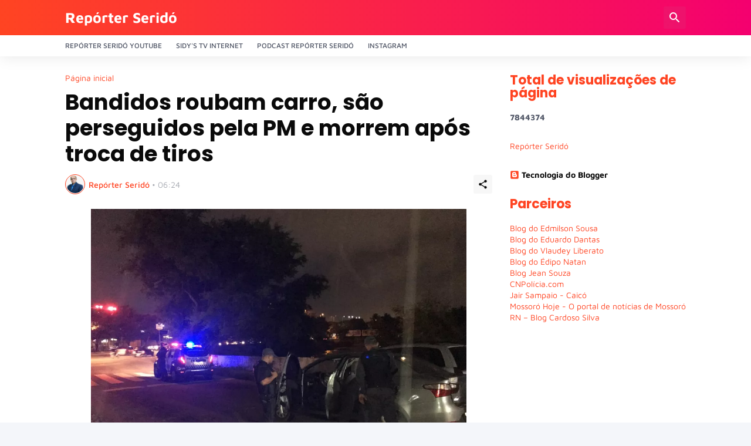

--- FILE ---
content_type: text/html; charset=UTF-8
request_url: https://www.reporterserido.com/2019/07/bandidos-roubam-carro-sao-perseguidos.html
body_size: 39926
content:
<!DOCTYPE html>
<html class='ltr' dir='ltr' lang='pt_br' xmlns='http://www.w3.org/1999/xhtml' xmlns:b='http://www.google.com/2005/gml/b' xmlns:data='http://www.google.com/2005/gml/data' xmlns:expr='http://www.google.com/2005/gml/expr'>
<head>
<meta content='text/html; charset=UTF-8' http-equiv='Content-Type'/>
<meta content='width=device-width, initial-scale=1, minimum-scale=1, user-scalable=yes' name='viewport'/>
<!-- DNS Prefetch -->
<link href='//fonts.googleapis.com' rel='dns-prefetch'/>
<link href='//fonts.gstatic.com' rel='dns-prefetch'/>
<link href='//dnjs.cloudflare.com' rel='dns-prefetch'/>
<link href='//1.bp.blogspot.com' rel='dns-prefetch'/>
<link href='//2.bp.blogspot.com' rel='dns-prefetch'/>
<link href='//3.bp.blogspot.com' rel='dns-prefetch'/>
<link href='//4.bp.blogspot.com' rel='dns-prefetch'/>
<link href='//blogger.googleusercontent.com' rel='dns-prefetch'/>
<link href='//lh5.googleusercontent.com' rel='dns-prefetch'/>
<link href='//www.blogger.com' rel='dns-prefetch'/>
<!-- Site Info -->
<meta content='blogger' name='generator'/>
<title>Bandidos roubam carro, são perseguidos pela PM e morrem após troca de tiros</title>
<meta content='   G1RN - Dois ladrões foram mortos no final da tarde desta sexta-feira (19) após uma perseguição policial no bairro Neópolis, na Zona Sul d...' name='description'/>
<link href='https://www.reporterserido.com/2019/07/bandidos-roubam-carro-sao-perseguidos.html' rel='canonical'/>
<link href='https://www.reporterserido.com/favicon.ico' rel='icon' type='image/x-icon'/>
<meta content='#ff4422' name='theme-color'/>
<!-- Open Graph Meta Tags -->
<meta content='pt_br' property='og:locale'/>
<meta content='article' property='og:type'/>
<meta content='Bandidos roubam carro, são perseguidos pela PM e morrem após troca de tiros' property='og:title'/>
<meta content='Repórter Seridó                                                 ' property='og:site_name'/>
<meta content='   G1RN - Dois ladrões foram mortos no final da tarde desta sexta-feira (19) após uma perseguição policial no bairro Neópolis, na Zona Sul d...' property='og:description'/>
<meta content='https://www.reporterserido.com/2019/07/bandidos-roubam-carro-sao-perseguidos.html' property='og:url'/>
<meta content='https://lh3.googleusercontent.com/blogger_img_proxy/[base64]w1600' property='og:image'/>
<!-- Twitter Meta Tags -->
<meta content='summary_large_image' name='twitter:card'/>
<meta content='Bandidos roubam carro, são perseguidos pela PM e morrem após troca de tiros' name='twitter:title'/>
<meta content='   G1RN - Dois ladrões foram mortos no final da tarde desta sexta-feira (19) após uma perseguição policial no bairro Neópolis, na Zona Sul d...' name='twitter:description'/>
<meta content='https://www.reporterserido.com/2019/07/bandidos-roubam-carro-sao-perseguidos.html' name='twitter:domain'/>
<meta content='https://lh3.googleusercontent.com/blogger_img_proxy/[base64]w1600' property='twitter:image'/>
<!-- Feed Links -->
<link rel="alternate" type="application/atom+xml" title="Repórter Seridó                                                  - Atom" href="https://www.reporterserido.com/feeds/posts/default" />
<link rel="alternate" type="application/rss+xml" title="Repórter Seridó                                                  - RSS" href="https://www.reporterserido.com/feeds/posts/default?alt=rss" />
<link rel="service.post" type="application/atom+xml" title="Repórter Seridó                                                  - Atom" href="https://www.blogger.com/feeds/6823501170140904649/posts/default" />

<link rel="alternate" type="application/atom+xml" title="Repórter Seridó                                                  - Atom" href="https://www.reporterserido.com/feeds/6754603443395044674/comments/default" />
<!-- Styles and Scripts -->
<link href='https://cdnjs.cloudflare.com/ajax/libs/font-awesome/5.15.4/css/fontawesome.min.css' rel='stylesheet'/>
<style id='page-skin-1' type='text/css'><!--
/*
-----------------------------------------------
Blogger Template Style
Name:         TechSpot
Version:      1.0.0 - Free
Author:       Pro Blogger Templates
Author Url:   https://probloggertemplates.com/
-----------------------------------------------*/
/*-- Google Fonts --*/
@font-face{font-family:'Maven Pro';font-style:normal;font-weight:400;font-display:swap;src:url(https://fonts.gstatic.com/s/mavenpro/v25/7Au9p_AqnyWWAxW2Wk3GwmQIAFg.woff2) format("woff2");unicode-range:U+0102-0103,U+0110-0111,U+0128-0129,U+0168-0169,U+01A0-01A1,U+01AF-01B0,U+1EA0-1EF9,U+20AB} @font-face{font-family:'Maven Pro';font-style:normal;font-weight:400;font-display:swap;src:url(https://fonts.gstatic.com/s/mavenpro/v25/7Au9p_AqnyWWAxW2Wk3Gw2QIAFg.woff2) format("woff2");unicode-range:U+0100-024F,U+0259,U+1E00-1EFF,U+2020,U+20A0-20AB,U+20AD-20CF,U+2113,U+2C60-2C7F,U+A720-A7FF} @font-face{font-family:'Maven Pro';font-style:normal;font-weight:400;font-display:swap;src:url(https://fonts.gstatic.com/s/mavenpro/v25/7Au9p_AqnyWWAxW2Wk3GzWQI.woff2) format("woff2");unicode-range:U+0000-00FF,U+0131,U+0152-0153,U+02BB-02BC,U+02C6,U+02DA,U+02DC,U+2000-206F,U+2074,U+20AC,U+2122,U+2191,U+2193,U+2212,U+2215,U+FEFF,U+FFFD} @font-face{font-family:'Maven Pro';font-style:normal;font-weight:500;font-display:swap;src:url(https://fonts.gstatic.com/s/mavenpro/v25/7Au9p_AqnyWWAxW2Wk3GwmQIAFg.woff2) format("woff2");unicode-range:U+0102-0103,U+0110-0111,U+0128-0129,U+0168-0169,U+01A0-01A1,U+01AF-01B0,U+1EA0-1EF9,U+20AB} @font-face{font-family:'Maven Pro';font-style:normal;font-weight:500;font-display:swap;src:url(https://fonts.gstatic.com/s/mavenpro/v25/7Au9p_AqnyWWAxW2Wk3Gw2QIAFg.woff2) format("woff2");unicode-range:U+0100-024F,U+0259,U+1E00-1EFF,U+2020,U+20A0-20AB,U+20AD-20CF,U+2113,U+2C60-2C7F,U+A720-A7FF} @font-face{font-family:'Maven Pro';font-style:normal;font-weight:500;font-display:swap;src:url(https://fonts.gstatic.com/s/mavenpro/v25/7Au9p_AqnyWWAxW2Wk3GzWQI.woff2) format("woff2");unicode-range:U+0000-00FF,U+0131,U+0152-0153,U+02BB-02BC,U+02C6,U+02DA,U+02DC,U+2000-206F,U+2074,U+20AC,U+2122,U+2191,U+2193,U+2212,U+2215,U+FEFF,U+FFFD} @font-face{font-family:'Maven Pro';font-style:normal;font-weight:600;font-display:swap;src:url(https://fonts.gstatic.com/s/mavenpro/v25/7Au9p_AqnyWWAxW2Wk3GwmQIAFg.woff2) format("woff2");unicode-range:U+0102-0103,U+0110-0111,U+0128-0129,U+0168-0169,U+01A0-01A1,U+01AF-01B0,U+1EA0-1EF9,U+20AB} @font-face{font-family:'Maven Pro';font-style:normal;font-weight:600;font-display:swap;src:url(https://fonts.gstatic.com/s/mavenpro/v25/7Au9p_AqnyWWAxW2Wk3Gw2QIAFg.woff2) format("woff2");unicode-range:U+0100-024F,U+0259,U+1E00-1EFF,U+2020,U+20A0-20AB,U+20AD-20CF,U+2113,U+2C60-2C7F,U+A720-A7FF} @font-face{font-family:'Maven Pro';font-style:normal;font-weight:600;font-display:swap;src:url(https://fonts.gstatic.com/s/mavenpro/v25/7Au9p_AqnyWWAxW2Wk3GzWQI.woff2) format("woff2");unicode-range:U+0000-00FF,U+0131,U+0152-0153,U+02BB-02BC,U+02C6,U+02DA,U+02DC,U+2000-206F,U+2074,U+20AC,U+2122,U+2191,U+2193,U+2212,U+2215,U+FEFF,U+FFFD} @font-face{font-family:'Maven Pro';font-style:normal;font-weight:700;font-display:swap;src:url(https://fonts.gstatic.com/s/mavenpro/v25/7Au9p_AqnyWWAxW2Wk3GwmQIAFg.woff2) format("woff2");unicode-range:U+0102-0103,U+0110-0111,U+0128-0129,U+0168-0169,U+01A0-01A1,U+01AF-01B0,U+1EA0-1EF9,U+20AB} @font-face{font-family:'Maven Pro';font-style:normal;font-weight:700;font-display:swap;src:url(https://fonts.gstatic.com/s/mavenpro/v25/7Au9p_AqnyWWAxW2Wk3Gw2QIAFg.woff2) format("woff2");unicode-range:U+0100-024F,U+0259,U+1E00-1EFF,U+2020,U+20A0-20AB,U+20AD-20CF,U+2113,U+2C60-2C7F,U+A720-A7FF} @font-face{font-family:'Maven Pro';font-style:normal;font-weight:700;font-display:swap;src:url(https://fonts.gstatic.com/s/mavenpro/v25/7Au9p_AqnyWWAxW2Wk3GzWQI.woff2) format("woff2");unicode-range:U+0000-00FF,U+0131,U+0152-0153,U+02BB-02BC,U+02C6,U+02DA,U+02DC,U+2000-206F,U+2074,U+20AC,U+2122,U+2191,U+2193,U+2212,U+2215,U+FEFF,U+FFFD}
@font-face{font-family:'Poppins';font-style:italic;font-weight:400;font-display:swap;src:url(https://fonts.gstatic.com/s/poppins/v15/pxiGyp8kv8JHgFVrJJLucXtAKPY.woff2) format("woff2");unicode-range:U+0900-097F,U+1CD0-1CF6,U+1CF8-1CF9,U+200C-200D,U+20A8,U+20B9,U+25CC,U+A830-A839,U+A8E0-A8FB}
@font-face{font-family:'Poppins';font-style:italic;font-weight:400;font-display:swap;src:url(https://fonts.gstatic.com/s/poppins/v15/pxiGyp8kv8JHgFVrJJLufntAKPY.woff2) format("woff2");unicode-range:U+0100-024F,U+0259,U+1E00-1EFF,U+2020,U+20A0-20AB,U+20AD-20CF,U+2113,U+2C60-2C7F,U+A720-A7FF}
@font-face{font-family:'Poppins';font-style:italic;font-weight:400;font-display:swap;src:url(https://fonts.gstatic.com/s/poppins/v15/pxiGyp8kv8JHgFVrJJLucHtA.woff2) format("woff2");unicode-range:U+0000-00FF,U+0131,U+0152-0153,U+02BB-02BC,U+02C6,U+02DA,U+02DC,U+2000-206F,U+2074,U+20AC,U+2122,U+2191,U+2193,U+2212,U+2215,U+FEFF,U+FFFD}
@font-face{font-family:'Poppins';font-style:italic;font-weight:500;font-display:swap;src:url(https://fonts.gstatic.com/s/poppins/v15/pxiDyp8kv8JHgFVrJJLmg1hVFteOcEg.woff2) format("woff2");unicode-range:U+0900-097F,U+1CD0-1CF6,U+1CF8-1CF9,U+200C-200D,U+20A8,U+20B9,U+25CC,U+A830-A839,U+A8E0-A8FB}
@font-face{font-family:'Poppins';font-style:italic;font-weight:500;font-display:swap;src:url(https://fonts.gstatic.com/s/poppins/v15/pxiDyp8kv8JHgFVrJJLmg1hVGdeOcEg.woff2) format("woff2");unicode-range:U+0100-024F,U+0259,U+1E00-1EFF,U+2020,U+20A0-20AB,U+20AD-20CF,U+2113,U+2C60-2C7F,U+A720-A7FF}
@font-face{font-family:'Poppins';font-style:italic;font-weight:500;font-display:swap;src:url(https://fonts.gstatic.com/s/poppins/v15/pxiDyp8kv8JHgFVrJJLmg1hVF9eO.woff2) format("woff2");unicode-range:U+0000-00FF,U+0131,U+0152-0153,U+02BB-02BC,U+02C6,U+02DA,U+02DC,U+2000-206F,U+2074,U+20AC,U+2122,U+2191,U+2193,U+2212,U+2215,U+FEFF,U+FFFD}
@font-face{font-family:'Poppins';font-style:italic;font-weight:600;font-display:swap;src:url(https://fonts.gstatic.com/s/poppins/v15/pxiDyp8kv8JHgFVrJJLmr19VFteOcEg.woff2) format("woff2");unicode-range:U+0900-097F,U+1CD0-1CF6,U+1CF8-1CF9,U+200C-200D,U+20A8,U+20B9,U+25CC,U+A830-A839,U+A8E0-A8FB}
@font-face{font-family:'Poppins';font-style:italic;font-weight:600;font-display:swap;src:url(https://fonts.gstatic.com/s/poppins/v15/pxiDyp8kv8JHgFVrJJLmr19VGdeOcEg.woff2) format("woff2");unicode-range:U+0100-024F,U+0259,U+1E00-1EFF,U+2020,U+20A0-20AB,U+20AD-20CF,U+2113,U+2C60-2C7F,U+A720-A7FF}
@font-face{font-family:'Poppins';font-style:italic;font-weight:600;font-display:swap;src:url(https://fonts.gstatic.com/s/poppins/v15/pxiDyp8kv8JHgFVrJJLmr19VF9eO.woff2) format("woff2");unicode-range:U+0000-00FF,U+0131,U+0152-0153,U+02BB-02BC,U+02C6,U+02DA,U+02DC,U+2000-206F,U+2074,U+20AC,U+2122,U+2191,U+2193,U+2212,U+2215,U+FEFF,U+FFFD}
@font-face{font-family:'Poppins';font-style:italic;font-weight:700;font-display:swap;src:url(https://fonts.gstatic.com/s/poppins/v15/pxiDyp8kv8JHgFVrJJLmy15VFteOcEg.woff2) format("woff2");unicode-range:U+0900-097F,U+1CD0-1CF6,U+1CF8-1CF9,U+200C-200D,U+20A8,U+20B9,U+25CC,U+A830-A839,U+A8E0-A8FB}
@font-face{font-family:'Poppins';font-style:italic;font-weight:700;font-display:swap;src:url(https://fonts.gstatic.com/s/poppins/v15/pxiDyp8kv8JHgFVrJJLmy15VGdeOcEg.woff2) format("woff2");unicode-range:U+0100-024F,U+0259,U+1E00-1EFF,U+2020,U+20A0-20AB,U+20AD-20CF,U+2113,U+2C60-2C7F,U+A720-A7FF}
@font-face{font-family:'Poppins';font-style:italic;font-weight:700;font-display:swap;src:url(https://fonts.gstatic.com/s/poppins/v15/pxiDyp8kv8JHgFVrJJLmy15VF9eO.woff2) format("woff2");unicode-range:U+0000-00FF,U+0131,U+0152-0153,U+02BB-02BC,U+02C6,U+02DA,U+02DC,U+2000-206F,U+2074,U+20AC,U+2122,U+2191,U+2193,U+2212,U+2215,U+FEFF,U+FFFD}
@font-face{font-family:'Poppins';font-style:normal;font-weight:400;font-display:swap;src:url(https://fonts.gstatic.com/s/poppins/v15/pxiEyp8kv8JHgFVrJJbecmNE.woff2) format("woff2");unicode-range:U+0900-097F,U+1CD0-1CF6,U+1CF8-1CF9,U+200C-200D,U+20A8,U+20B9,U+25CC,U+A830-A839,U+A8E0-A8FB}
@font-face{font-family:'Poppins';font-style:normal;font-weight:400;font-display:swap;src:url(https://fonts.gstatic.com/s/poppins/v15/pxiEyp8kv8JHgFVrJJnecmNE.woff2) format("woff2");unicode-range:U+0100-024F,U+0259,U+1E00-1EFF,U+2020,U+20A0-20AB,U+20AD-20CF,U+2113,U+2C60-2C7F,U+A720-A7FF}
@font-face{font-family:'Poppins';font-style:normal;font-weight:400;font-display:swap;src:url(https://fonts.gstatic.com/s/poppins/v15/pxiEyp8kv8JHgFVrJJfecg.woff2) format("woff2");unicode-range:U+0000-00FF,U+0131,U+0152-0153,U+02BB-02BC,U+02C6,U+02DA,U+02DC,U+2000-206F,U+2074,U+20AC,U+2122,U+2191,U+2193,U+2212,U+2215,U+FEFF,U+FFFD}
@font-face{font-family:'Poppins';font-style:normal;font-weight:500;font-display:swap;src:url(https://fonts.gstatic.com/s/poppins/v15/pxiByp8kv8JHgFVrLGT9Z11lFc-K.woff2) format("woff2");unicode-range:U+0900-097F,U+1CD0-1CF6,U+1CF8-1CF9,U+200C-200D,U+20A8,U+20B9,U+25CC,U+A830-A839,U+A8E0-A8FB}
@font-face{font-family:'Poppins';font-style:normal;font-weight:500;font-display:swap;src:url(https://fonts.gstatic.com/s/poppins/v15/pxiByp8kv8JHgFVrLGT9Z1JlFc-K.woff2) format("woff2");unicode-range:U+0100-024F,U+0259,U+1E00-1EFF,U+2020,U+20A0-20AB,U+20AD-20CF,U+2113,U+2C60-2C7F,U+A720-A7FF}
@font-face{font-family:'Poppins';font-style:normal;font-weight:500;font-display:swap;src:url(https://fonts.gstatic.com/s/poppins/v15/pxiByp8kv8JHgFVrLGT9Z1xlFQ.woff2) format("woff2");unicode-range:U+0000-00FF,U+0131,U+0152-0153,U+02BB-02BC,U+02C6,U+02DA,U+02DC,U+2000-206F,U+2074,U+20AC,U+2122,U+2191,U+2193,U+2212,U+2215,U+FEFF,U+FFFD}
@font-face{font-family:'Poppins';font-style:normal;font-weight:600;font-display:swap;src:url(https://fonts.gstatic.com/s/poppins/v15/pxiByp8kv8JHgFVrLEj6Z11lFc-K.woff2) format("woff2");unicode-range:U+0900-097F,U+1CD0-1CF6,U+1CF8-1CF9,U+200C-200D,U+20A8,U+20B9,U+25CC,U+A830-A839,U+A8E0-A8FB}
@font-face{font-family:'Poppins';font-style:normal;font-weight:600;font-display:swap;src:url(https://fonts.gstatic.com/s/poppins/v15/pxiByp8kv8JHgFVrLEj6Z1JlFc-K.woff2) format("woff2");unicode-range:U+0100-024F,U+0259,U+1E00-1EFF,U+2020,U+20A0-20AB,U+20AD-20CF,U+2113,U+2C60-2C7F,U+A720-A7FF}
@font-face{font-family:'Poppins';font-style:normal;font-weight:600;font-display:swap;src:url(https://fonts.gstatic.com/s/poppins/v15/pxiByp8kv8JHgFVrLEj6Z1xlFQ.woff2) format("woff2");unicode-range:U+0000-00FF,U+0131,U+0152-0153,U+02BB-02BC,U+02C6,U+02DA,U+02DC,U+2000-206F,U+2074,U+20AC,U+2122,U+2191,U+2193,U+2212,U+2215,U+FEFF,U+FFFD}
@font-face{font-family:'Poppins';font-style:normal;font-weight:700;font-display:swap;src:url(https://fonts.gstatic.com/s/poppins/v15/pxiByp8kv8JHgFVrLCz7Z11lFc-K.woff2) format("woff2");unicode-range:U+0900-097F,U+1CD0-1CF6,U+1CF8-1CF9,U+200C-200D,U+20A8,U+20B9,U+25CC,U+A830-A839,U+A8E0-A8FB}
@font-face{font-family:'Poppins';font-style:normal;font-weight:700;font-display:swap;src:url(https://fonts.gstatic.com/s/poppins/v15/pxiByp8kv8JHgFVrLCz7Z1JlFc-K.woff2) format("woff2");unicode-range:U+0100-024F,U+0259,U+1E00-1EFF,U+2020,U+20A0-20AB,U+20AD-20CF,U+2113,U+2C60-2C7F,U+A720-A7FF}
@font-face{font-family:'Poppins';font-style:normal;font-weight:700;font-display:swap;src:url(https://fonts.gstatic.com/s/poppins/v15/pxiByp8kv8JHgFVrLCz7Z1xlFQ.woff2) format("woff2");unicode-range:U+0000-00FF,U+0131,U+0152-0153,U+02BB-02BC,U+02C6,U+02DA,U+02DC,U+2000-206F,U+2074,U+20AC,U+2122,U+2191,U+2193,U+2212,U+2215,U+FEFF,U+FFFD}
/*-- Material Icons Font --*/
@font-face{font-family:"Material Icons Round";font-display:swap;font-style:normal;font-weight:400;src:url(https://fonts.gstatic.com/s/materialiconsround/v65/LDItaoyNOAY6Uewc665JcIzCKsKc_M9flwmP.woff2) format("woff2")}.mir{font-family:"Material Icons Round";font-weight:400;font-style:normal;font-size:24px;line-height:1;letter-spacing:normal;text-transform:none;display:inline-block;white-space:nowrap;word-wrap:normal;direction:ltr;-webkit-font-feature-settings:liga;-webkit-font-smoothing:antialiased}icon:before{content:attr(name);font-family:'Material Icons Round';font-weight:400;font-style:normal;letter-spacing:normal;text-transform:none;white-space:nowrap;word-wrap:normal;direction:ltr;-webkit-font-feature-settings:liga;-webkit-font-smoothing:antialiased}@font-face{font-family:"PBT Icons";font-display:block;font-style:normal;font-weight:400;src:url(https://fonts.gstatic.com/s/materialiconsround/v65/LDItaoyNOAY6Uewc665JcIzCKsKc_M9flwmP.woff2) format("woff2")}
/*-- Font Awesome 5 Brands 5.15.4 --*/
@font-face{font-family:"Font Awesome 5 Brands";font-display:swap;font-style:normal;font-weight:400;src:url(https://cdnjs.cloudflare.com/ajax/libs/font-awesome/5.15.4/webfonts/fa-brands-400.eot);src:url(https://cdnjs.cloudflare.com/ajax/libs/font-awesome/5.15.4/webfonts/fa-brands-400.eot?#iefix) format("embedded-opentype"),url(https://cdnjs.cloudflare.com/ajax/libs/font-awesome/5.15.4/webfonts/fa-brands-400.woff2) format("woff2"),url(https://cdnjs.cloudflare.com/ajax/libs/font-awesome/5.15.4/webfonts/fa-brands-400.woff) format("woff"),url(https://cdnjs.cloudflare.com/ajax/libs/font-awesome/5.15.4/webfonts/fa-brands-400.ttf) format("truetype"),url(https://cdnjs.cloudflare.com/ajax/libs/font-awesome/5.15.4/webfonts/fa-brands-400.svg#fontawesome) format("svg")}.fab{font-family:"Font Awesome 5 Brands";font-weight:400}
/*-- CSS Variables --*/
:root{
--body-font:'Maven Pro', Arial, sans-serif;
--menu-font:'Maven Pro', Arial, sans-serif;
--title-font:'Poppins', Arial, sans-serif;
--text-font:'Maven Pro', Arial, sans-serif;
--body-bg-color:#f4f6fa;
--body-bg:#f4f6fa none repeat fixed top left;
--outer-bg:#ffffff;
--main-color:#ff4422;
--main-color-lite:#ff442250;
--title-color:#0a0a0a;
--title-hover-color:#ff4422;
--meta-color:#a7aab2;
--meta-link-color:#ff4422;
--text-color:#505666;
--header-bg-1:#ff4422;
--header-bg:linear-gradient(to right, #ff4422, #f4006f);
--header-color:#ffffff;
--header-hover-color:#fedde3;
--search-bg:#ffffff;
--search-color:#505666;
--search-close:#f4006f;
--submenu-bg:#0a0a0a;
--submenu-color:#ffffff;
--submenu-hover-color:#ff4422;
--headerbar-bg:#ffffff;
--headerbar-bg-lite:#ffffff00;
--headerbar-title:#0a0a0a;
--headerbar-color:#505666;
--headerbar-hover-color:#ff4422;
--social-bg:#0a0a0a;
--social-color:#ffffff;
--mobilemenu-bg:#ffffff;
--mobilemenu-color:#0a0a0a;
--mobilemenu-hover-color:#ff4422;
--widget-title:#ff4422;
--footer-bg:#0a0a0a;
--footer-color:#ffffff;
--footer-hover-color:#ff4422;
--footer-text-color:#a7aab2;
--footer-border:#1b1b1b;
--footerbar-bg:#000000;
--footerbar-color:#ffffff;
--footerbar-hover-color:#ff4422;
--modal-bg:#ffffff;
--button-bg:#ff4422;
--button-color:#ffffff;
--light-weight:400;
--title-weight:700;
--gray-bg:rgba(155,155,155,0.08);
--border-color:#efefef;
--radius:3px;
}
html.rtl{
--body-font:'Cairo',Arial,sans-serif;
--menu-font:'Cairo',Arial,sans-serif;
--title-font:'Cairo',Arial,sans-serif;
--text-font:'Cairo',Arial,sans-serif;
}
/*-- Reset CSS --*/
html,body,a,abbr,acronym,address,applet,b,big,blockquote,caption,center,cite,code,dd,del,dfn,div,dl,dt,em,fieldset,font,form,input,button,h1,h2,h3,h4,h5,h6,i,iframe,img,ins,kbd,label,legend,li,object,p,pre,q,s,samp,small,span,strike,strong,sub,sup,table,tbody,td,tfoot,th,thead,tr,tt,u,ul,var{padding:0;margin:0;border:0;outline:none;vertical-align:baseline;background:0 0;text-decoration:none}dl,ul{list-style-position:inside;list-style:none}ul li{list-style:none}caption{text-align:center}img{border:none;position:relative}a,a:visited{text-decoration:none}.clearfix{clear:both}.section,.widget,.widget ul{margin:0;padding:0}a{color:var(--main-color)}a img{border:0}abbr{text-decoration:none}.separator a{text-decoration:none!important;clear:none!important;float:none!important;margin-left:0!important;margin-right:0!important}#Navbar1,#navbar-iframe,.widget-item-control,a.quickedit,.home-link,.feed-links{display:none!important}.center{display:table;margin:0 auto;position:relative}.widget > h2,.widget > h3{display:none}.widget iframe,.widget img{max-width:100%}button,input,select,textarea{background:transparent;font-family:var(--body-font);-webkit-appearance:none;-moz-appearance:none;appearance:none;outline:none;border-radius:0}button{cursor:pointer}input[type="search"]::-webkit-search-cancel-button{-webkit-appearance:none}
/*-- Main CSS --*/
*{box-sizing:border-box}
html{position:relative;word-break:break-word;word-wrap:break-word;text-rendering:optimizeLegibility;-webkit-font-smoothing:antialiased;-webkit-text-size-adjust:100%}
body{position:relative;background:var(--body-bg);background-color:var(--body-bg-color);font-family:var(--body-font);font-size:14px;color:var(--text-color);font-weight:400;font-style:normal;line-height:1.4em}
.rtl{direction:rtl}
h1,h2,h3,h4,h5,h6{font-family:var(--title-font);font-weight:700}
a,input,textarea,button{transition:all .0s ease}
#outer-wrapper{position:relative;overflow:hidden;width:100%;max-width:100%;background-color:var(--outer-bg);margin:0 auto;padding:0}
.is-boxed #outer-wrapper{width:1118px;max-width:100%;box-shadow:0 0 20px rgba(0,0,0,0.05)}
.container{position:relative}
.row-x1{width:1058px;max-width:100%}
.row-x2{width:calc(100% - 40px)}
.row-x3{width:100%}
.flex-c{display:flex;justify-content:center}
.flex-col{display:flex;flex-direction:column}
.flex-sb{display:flex;justify-content:space-between}
#content-wrapper{float:left;width:100%;overflow:hidden;padding:30px 0}
.is-left #content-wrapper > .container,.rtl .is-right #content-wrapper > .container{flex-direction:row-reverse}
.rtl .is-left #content-wrapper > .container{flex-direction:row}
.theiaStickySidebar:before,.theiaStickySidebar:after{content:'';display:table;clear:both}
#main-wrapper{position:relative;width:calc(100% - 330px)}
.no-sidebar #main-wrapper{width:100%}
#sidebar-wrapper{position:relative;width:300px}
.no-sidebar #sidebar-wrapper{display:none}
.entry-thumbnail,.entry-avatar,.comments .avatar-image-container{display:block;position:relative;overflow:hidden;background-color:var(--gray-bg);z-index:5;color:transparent}
.thumbnail,.avatar{display:block;position:relative;width:100%;height:100%;background-size:cover;background-position:center center;background-repeat:no-repeat;z-index:1;transform-origin:center;opacity:0;transition:opacity .35s ease}
.thumbnail.pbt-lazy,.avatar.pbt-lazy{opacity:1}
.entry-thumbnail:hover .thumbnail,.cs:hover .entry-thumbnail .thumbnail{filter:brightness(1.03)}
.is-ytimg:after{position:absolute;content:'\e038';top:50%;right:50%;font-family:'Material Icons Round';font-size:46px;color:#fff;font-weight:400;z-index:5;transform:translate(50%,-50%);text-shadow:0 0 40px rgba(0,0,0,0.67);opacity:.65}
.sz-3.is-ytimg:after{transform:translate(50%,-50%) scale(.85)}
.sz-4.is-ytimg:after{transform:translate(50%,-50%) scale(.7)}
.is-ytimg:hover:after,.cs:hover .is-ytimg:after{opacity:1}
.cs .is-ytimg:after{top:15px;right:15px;line-height:1;transform:translate(0)}
.rtl .cs .is-ytimg:after{left:15px;right:unset}
.popular-items .cs .is-ytimg:after,.FeaturedPost .is-ytimg:after{top:10px;right:10px;font-size:40px}
.rtl .popular-items .cs .is-ytimg:after,.rtl .FeaturedPost .is-ytimg:after{left:10px;right:unset}
.entry-category{display:flex;align-items:center;width:-moz-fit-content;width:fit-content;height:20px;background-color:#ffffff25;font-size:12px;color:#fff;font-weight:500;text-transform:uppercase;z-index:2;padding:0 8px;margin:0 0 10px;border-radius:var(--radius)}
.entry-header{display:flex;flex-direction:column}
.entry-title{color:var(--title-color);font-weight:var(--title-weight);line-height:1.3em}
.entry-title a{display:block;color:var(--title-color)}
.entry-title a:hover{color:var(--title-hover-color)}
.entry-meta{display:flex;font-size:12px;color:var(--meta-color);font-weight:var(--light-weight);margin:4px 0 0}
.entry-meta .mi{display:flex}
.entry-meta .mi,.entry-meta .sp{margin:0 4px 0 0}
.rtl .entry-meta .mi,.rtl .entry-meta .sp{margin:0 0 0 4px}
.entry-meta .author-name{color:var(--meta-link-color);font-weight:500}
.excerpt{font-family:var(--text-font);color:var(--text-color);font-weight:var(--light-weight);line-height:1.5em}
.cs .entry-inner{display:block;position:relative;width:100%;height:100%;overflow:hidden}
.mask:before{content:'';position:absolute;top:0;left:0;right:0;bottom:0;background:linear-gradient(to top,rgba(0,0,0,0.25),rgba(0,0,0,0.0));-webkit-backface-visibility:hidden;backface-visibility:hidden;z-index:2;opacity:1;margin:0;transition:opacity .25s ease}
.entry-info{position:absolute;left:0;bottom:0;width:100%;background:linear-gradient(to top,rgba(0,0,0,0.9),rgba(0,0,0,0));overflow:hidden;text-shadow:0 1px 2px rgba(0,0,0,0.1);z-index:10;padding:15px}
.entry-info .entry-title{display:-webkit-box;-webkit-line-clamp:3;-webkit-box-orient:vertical;color:#fff;overflow:hidden}
.entry-info .entry-meta{color:#cccdcd}
.entry-info .entry-meta .author-name{color:#e5e5e5}
.entry-info .entry-category{text-shadow:none}
.btn{position:relative;border-radius:var(--radius)}
@keyframes pbtSpinner{0%{-webkit-transform:rotate(0deg);transform:rotate(0deg)}to{-webkit-transform:rotate(1turn);transform:rotate(1turn)}}
.loader{position:relative;width:100%;height:100%;overflow:hidden;display:flex;align-items:center;justify-content:center;margin:0}
.loader:after{content:'';display:block;width:30px;height:30px;box-sizing:border-box;margin:0;border:2px solid var(--main-color-lite);border-left-color:var(--main-color);border-radius:100%;animation:pbtSpinner .5s infinite linear;transform-origin:center}
.error-msg{display:flex;align-items:center;font-size:14px;color:var(--meta-color);padding:20px 0;font-weight:400}
.social-error{display:flex;align-items:center}
.social-error:before{content:'\e001';font-family:'Material Icons Round';font-size:14px;font-weight:400;margin:0 3px 0 0}
.rtl .social-error:before{margin:0 0 0 3px}
.overlay{visibility:hidden;opacity:0;position:fixed;top:0;left:0;right:0;bottom:0;background-color:rgba(22,22,26,0.6);-webkit-backdrop-filter:blur(2px);-ms-backdrop-filter:blur(2px);-o-backdrop-filter:blur(2px);backdrop-filter:blur(2px);z-index:1000;margin:0;transition:all .25s ease}
.social a:before{display:block;font-family:'Font Awesome 5 Brands';font-style:normal;font-weight:400}
.social .rss a:before,.social .share a:before,.social .email a:before,.social .external-link a:before{content:'\e0e5';font-family:'Material Icons Round'}
.social .share a:before{content:'\e80d'}
.social .email a:before{content:'\e0be'}
.social .external-link a:before{content:'\e89e'}
.color .blogger a{color:#1a73e8}
.color .blogger a{color:#ff5722}
.color .apple a{color:#333}
.color .amazon a{color:#fe9800}
.color .microsoft a{color:#0067B8}
.color .facebook a,.color .facebook-f a{color:#3b5999}
.color .twitter a{color:#00acee}
.color .youtube a{color:#e60023}
.color .instagram a{color:#dd277b;--instagram:linear-gradient(15deg,#ffb13d,#dd277b,#4d5ed4)}
.color .pinterest a,.color .pinterest-p a{color:#e60023}
.color .dribbble a{color:#ea4c89}
.color .linkedin a{color:#0077b5}
.color .tumblr a{color:#365069}
.color .twitch a{color:#9147ff}
.color .rss a{color:#ffc200}
.color .skype a{color:#00aff0}
.color .stumbleupon a{color:#eb4823}
.color .vk a{color:#4a76a8}
.color .stack-overflow a{color:#f48024}
.color .github a{color:#24292e}
.color .soundcloud a{color:#ff7400}
.color .behance a{color:#191919}
.color .digg a{color:#1b1a19}
.color .delicious a{color:#0076e8}
.color .codepen a{color:#000}
.color .flipboard a{color:#f52828}
.color .reddit a{color:#ff4500}
.color .whatsapp a{color:#3fbb50}
.color .messenger a{color:#0084ff}
.color .snapchat a{color:#ffe700}
.color .telegram a{color:#179cde}
.color .steam a{color:#112c5b}
.color .discord a{color:#7289da}
.color .quora a{color:#b92b27}
.color .tiktok ar{color:#fe2c55}
.color .share a{color:var(--meta-color)}
.color .email a{color:#888}
.color .external-link a{color:var(--title-color)}
#header-wrapper{position:relative;float:left;width:100%;z-index:50;box-shadow:0 0 25px rgba(0,0,0,0.10)}
.rtl:not(.is-dark) #header-wrapper{--header-bg:linear-gradient(to left, #ff4422, #f4006f)}
.main-header,.header-inner,.header-header{float:left;width:100%;height:60px;background-color:var(--header-bg-1);background:var(--header-bg)}
.header-inner{background-color:rgba(0,0,0,0);background:rgba(0,0,0,0)}
.header-inner.is-fixed .header-header{box-shadow:0 0 25px rgba(0,0,0,0.10)}
.header-inner.is-fixed{position:fixed;top:-120px;left:0;width:100%;z-index:990;backface-visibility:hidden;visibility:hidden;opacity:0;transform:translate3d(0,0,0);transition:all .25s ease-in-out}
.header-inner.is-fixed.show{visibility:visible;opacity:1;transform:translate3d(0,120px,0)}
.is-boxed .header-header{float:none;width:1118px;max-width:100%;margin:0 auto;padding:0}
.header-items{position:relative;display:flex;flex-wrap:wrap;justify-content:space-between}
.flex-left{display:flex;align-items:center;z-index:15;transition:all .17s ease}
.flex-right{display:flex;align-items:center;position:absolute;top:0;right:0;height:60px;z-index:15;transition:all .17s ease}
.rtl .flex-right{left:0;right:unset}
.main-logo{display:flex;align-items:center;flex-shrink:0;height:60px;overflow:hidden;margin:0 28px 0 0}
.rtl .main-logo{margin:0 0 0 28px}
.main-logo img{display:block;width:auto;height:auto;max-height:40px}
.main-logo .title{max-width:100%;font-size:25px;color:var(--header-color);line-height:40px;font-weight:700;overflow:hidden;white-space:nowrap;text-overflow:ellipsis}
.main-logo .title a{color:var(--header-color)}
.main-logo .title a:hover{color:var(--header-hover-color)}
.main-logo #h1-off{display:none;visibility:hidden}
#xdfcb-main-menu{z-index:10}
#xdfcb-main-menu .widget,#xdfcb-main-menu .widget > .widget-title{display:none}
#xdfcb-main-menu .widget.is-ready{display:block}
.main-nav{display:flex;height:60px}
.main-nav > li{position:relative;display:flex;flex-shrink:0}
.main-nav > li + li{margin:0 0 0 28px}
.rtl .main-nav > li + li{margin:0 28px 0 0}
.main-nav > li > a{display:flex;align-items:center;font-family:var(--menu-font);font-size:14px;color:var(--header-color);font-weight:700;text-transform:uppercase}
.main-nav > li > a > icon{display:inline-block;font-size:16px;line-height:1;margin:0 3px 0 0}
.rtl .main-nav > li > a > icon{margin:0 0 0 3px}
.main-nav > li:hover > a{color:var(--header-hover-color)}
.main-nav .has-sub > a:after{display:inline-block;content:'\e5cf';font-family:'Material Icons Round';font-size:16px;font-weight:400;margin:-4px 0 0 2px}
.rtl .main-nav .has-sub > a:after{margin:-4px 2px 0 0}
.main-nav .sub-menu,.main-nav .ul{position:absolute;left:0;top:60px;width:180px;background-color:var(--submenu-bg);z-index:99999;padding:6px 0;backface-visibility:hidden;visibility:hidden;opacity:0;box-shadow:0 1px 2px rgba(0,0,0,0.05),0 5px 10px 0 rgba(0,0,0,0.05)}
.rtl .main-nav .sub-menu,.rtl .main-nav .ul{left:auto;right:0}
.main-nav .sub-menu.sm-1{left:-14px}
.rtl .main-nav .sub-menu.sm-1{left:unset;right:-14px}
.main-nav .sub-menu.sm-2{top:-6px;left:100%}
.rtl .main-nav .sub-menu.sm-2{left:unset;right:100%}
.main-nav .sub-menu li{position:relative;display:block}
.main-nav .sub-menu li a{display:flex;justify-content:space-between;font-size:14px;color:var(--submenu-color);padding:8px 15px}
.main-nav .sub-menu li:hover > a{color:var(--submenu-hover-color)}
.main-nav .sub-menu > .has-sub > a:after{content:'\e5cc';margin:0 -5px}
.rtl .main-nav .sub-menu > .has-sub > a:after{content:'\e5cb'}
.main-nav .sub-menu,.main-nav .ul{transition:all .17s ease}
.main-nav li:hover > .sub-menu,.main-nav li:hover .ul{backface-visibility:inherit;visibility:visible;opacity:1}
.mobile-menu-toggle{display:none;height:34px;font-size:26px;color:var(--header-color);align-items:center;padding:0 13px 0 16px}
.rtl .mobile-menu-toggle{padding:0 16px 0 13px}
.mobile-menu-toggle:after{content:'\e5d2';font-family:'Material Icons Round';font-weight:400}
.mobile-menu-toggle:hover{color:var(--header-hover-color)}
.toggle-wrap{display:flex;align-items:center;z-index:20}
@keyframes pbtOn{0%{opacity:0}100%{opacity:1}}
@keyframes pbtOff{0%{opacity:0}100%{opacity:1}}
.search-toggle{display:flex;align-items:center;justify-content:center;width:38px;height:38px;background-color:var(--gray-bg);color:var(--header-color);font-size:24px}
.search-toggle:before{display:block;content:'\e8b6';font-family:'Material Icons Round';font-weight:400}
.search-toggle:hover{color:var(--header-hover-color)}
@keyframes pbtSearch{0%{width:80%;opacity:0}100%{width:100%;opacity:1}}
.main-search{display:none;align-items:center;justify-content:flex-end;position:absolute;top:0;right:0;width:300px;height:60px;z-index:25;transition:all 0s ease}
.rtl .main-search{left:0;right:unset}
.main-search .search-form{display:flex;align-items:center;float:right;width:100%;height:38px;background-color:var(--search-bg);border-radius:var(--radius);box-shadow:0 0 8px rgba(0,0,0,0.1);animation:pbtSearch .17s ease}
.rtl .main-search .search-form{float:left}
.main-search .search-input{width:100%;flex:1;font-family:inherit;font-size:16px;color:var(--search-color);font-weight:var(--light-weight);text-align:left;padding:0 12px}
.rtl .main-search .search-input{text-align:right}
.main-search .search-input::placeholder{color:var(--search-color);opacity:.65;outline:none}
.main-search .search-toggle{background-color:transparent;color:var(--search-close)}
.main-search .search-toggle:before{content:'\e5cd'}
.main-search .search-toggle:hover{opacity:.9}
.search-active .flex-right{visibility:hidden;opacity:0}
.headerbar-wrap{position:relative;float:left;width:100%;height:36px;background-color:var(--headerbar-bg);z-index:2}
.headerbar-items{position:relative;width:100%}
.headerbar{width:100%;flex:1}
.hb-menu{position:relative;width:100%;overflow:hidden}
.hb-menu:before,.hb-menu:after{content:'';position:absolute;top:0;left:-20px;width:20px;height:36px;background:linear-gradient(to left,var(--headerbar-bg-lite),var(--headerbar-bg));z-index:2;opacity:0}
.hb-menu:after{left:unset;right:0;background:linear-gradient(to right,var(--headerbar-bg-lite),var(--headerbar-bg))}
.rtl .hb-menu:before{left:0}
.rtl .hb-menu:after{right:-20px}
.hb-menu ul{display:flex;width:100%;overflow:hidden;overflow-x:auto;-webkit-overflow-scrolling:touch;z-index:1}
.hb-menu ul li{flex-shrink:0;font-size:12px;line-height:36px;font-weight:500;text-transform:uppercase}
.hb-menu ul li + li{margin:0 0 0 24px}
.rtl .hb-menu ul li + li{margin:0 24px 0 0}
.hb-menu ul .title{display:flex;align-items:center;font-size:13px;color:var(--headerbar-title);font-weight:700}
.hb-menu ul .title:before{content:'\ea0b';font-family:'Material Icons Round';font-size:16px;font-weight:400;margin:0 -3px}
.hb-menu ul .title span{margin:0 0 0 3px}
.rtl .hb-menu ul .title span{margin:0 3px 0 0}
.hb-menu li a{display:block;color:var(--headerbar-color)}
.hb-menu li a:hover{color:var(--headerbar-hover-color)}
.social-toggle{display:flex;align-items:center;flex-shrink:0;height:36px;background-color:var(--headerbar-bg);font-size:12px;color:var(--headerbar-color);font-weight:500;text-transform:uppercase;overflow:hidden;z-index:10;padding:0 0 0 10px}
.rtl .social-toggle{left:0;right:unset;padding:0 10px 0 0}
.social-toggle:after{display:inline-block;content:'\e80d';font-family:'Material Icons Round';font-size:15px;font-weight:400;margin:0 0 0 4px}
.rtl .social-toggle:after{margin:0 4px 0 0}
.social-active .social-toggle:after{content:'\e5cd';font-size:18px;margin:0 -2px 0 3px}
.rtl .social-active .social-toggle:after{margin:0 3px 0 -2px}
.social-toggle:hover{color:var(--headerbar-hover-color)}
.social-toggle.social-on:after{animation:pbtOn .5s ease}
.social-toggle.social-off:after{animation:pbtOff .5s ease}
.hb-icons{position:absolute;top:100%;right:0;min-width:150px;background-color:var(--social-bg);overflow:hidden;z-index:15;box-shadow:0 1px 2px rgba(0,0,0,0.05),0 5px 10px 0 rgba(0,0,0,0.05);backface-visibility:hidden;visibility:hidden;opacity:0;transition:all .17s ease}
.rtl .hb-icons{left:0;right:unset}
.social-active .hb-icons{backface-visibility:inherit;visibility:visible;opacity:1}
.hb-icons ul{padding:20px}
.hb-icons ul li + li{margin:14px 0 0}
.hb-icons li a{display:flex;align-items:center;font-size:14px}
.hb-icons li a:before{font-size:15px}
.hb-icons li span{color:var(--social-color);padding:0 8px}
.hb-icons li a:hover span{color:currentColor}
.hb-icons .social-error{font-size:13px;color:var(--social-color);padding:20px}
#slide-menu{display:none;position:fixed;width:300px;height:100%;top:0;left:0;bottom:0;background-color:var(--mobilemenu-bg);overflow:hidden;z-index:1010;left:0;-webkit-transform:translate3d(-100%,0,0);transform:translate3d(-100%,0,0);visibility:hidden;box-shadow:3px 0 10px rgba(0,0,0,0.1);transition:all .25s ease}
.rtl #slide-menu{left:unset;right:0;-webkit-transform:translate3d(100%,0,0);transform:translate3d(100%,0,0)}
.nav-active #slide-menu,.rtl .nav-active #slide-menu{-webkit-transform:translate3d(0,0,0);transform:translate3d(0,0,0);visibility:visible}
.slide-menu-header{height:60px;background:var(--header-bg);overflow:hidden;display:flex;align-items:center;justify-content:space-between;box-shadow:0 1px 8px rgba(0,0,0,0.1)}
.mobile-logo{display:flex;flex:1;width:100%;overflow:hidden;padding:0 0 0 20px}
.rtl .mobile-logo{padding:0 20px 0 0}
.mobile-logo .homepage{max-width:100%;font-size:25px;color:var(--header-color);line-height:40px;font-weight:700;overflow:hidden;white-space:nowrap;text-overflow:ellipsis}
.mobile-logo .homepage:hover{color:var(--header-hover-color)}
.mobile-logo .logo-img img{display:block;width:auto;max-width:100%;height:auto;max-height:40px}
.hide-mobile-menu{display:flex;height:100%;color:var(--header-color);font-size:26px;align-items:center;z-index:20;padding:0 15px}
.hide-mobile-menu:before{content:'\e5cd';font-family:'Material Icons Round';font-weight:400}
.hide-mobile-menu:hover{color:var(--header-hover-color)}
.slide-menu-flex{display:flex;height:calc(100% - 60px);flex-direction:column;justify-content:space-between;overflow:hidden;overflow-y:auto;-webkit-overflow-scrolling:touch}
.mobile-menu{padding:20px}
.mobile-menu .sub-menu{display:none;grid-column:1/3;overflow:hidden}
.mobile-menu ul li a{display:block;font-size:14px;color:var(--mobilemenu-color);font-weight:400;padding:10px 0}
.mobile-menu > ul > li > a{font-family:var(--menu-font);font-weight:700;text-transform:uppercase}
.mobile-menu li.has-sub{display:grid;grid-template-columns:1fr 26px}
.mobile-menu .submenu-toggle{display:flex;align-items:center;justify-content:center;align-self:center;height:26px;background-color:var(--gray-bg);font-size:24px;color:var(--mobilemenu-color)}
.mobile-menu .submenu-toggle:before{content:'\e5cf';font-family:'Material Icons Round';font-weight:400}
.mobile-menu .expanded > .submenu-toggle:before{content:'\e5ce'}
.mobile-menu ul li a:hover,.mobile-menu .submenu-toggle:hover{color:var(--mobilemenu-hover-color)}
.mobile-menu li.has-sub li a{font-size:14px;opacity:.75;padding:10px 15px}
.mobile-menu li.has-sub li li a{padding:10px 30px}
.mm-footer{padding:20px}
.mm-footer ul{display:flex;flex-wrap:wrap}
.mm-footer li{margin:0 15px 0 0}
.rtl .mm-footer li{margin:0 0 0 15px}
.mm-footer li:last-child{margin:0}
.mm-footer .link-list{margin:10px 0 0}
.mm-footer .link-list li{margin-top:5px}
.mm-footer a{display:block;font-size:14px;color:var(--mobilemenu-color)}
.mm-footer .social a{font-size:15px}
.mm-footer .social .rss a,.mm-footer .social .email a,.mm-footer .social .external-link a{font-size:18px}
.mm-footer .social a:hover{opacity:.9}
.mm-footer .link-list a:hover{color:var(--mobilemenu-hover-color)}
.title-wrap{display:flex;align-items:center;justify-content:space-between;margin:0 0 20px}
.title-wrap > .title{display:flex;align-items:center;flex:1;position:relative;font-size:22px;color:var(--widget-title);line-height:1}
#main-wrapper .title-wrap > .title:after{display:inline-block;content:'\e5cc';font-family:'Material Icons Round';font-size:22px;font-weight:400;line-height:0;margin:3px 0 0 -4px}
.rtl #main-wrapper .title-wrap > .title:after{content:'\e5cb';margin: 3px -4px 0 0}
.title-wrap > .title-link{max-width:fit-content;font-size:14px;color:var(--meta-color);line-height:1;font-weight:var(--light-weight)}
.title-wrap > .title-link:hover{color:var(--main-color)}
.list-items{display:grid;grid-template-columns:1fr;grid-gap:30px}
.list-items .post{display:flex;border-top:1px solid var(--border-color)}
.list-items .entry-thumbnail{width:270px;max-width:50%;height:155px;margin:-1px 0 0}
.list-items .entry-header{flex:1;padding:16px 0 0 20px}
.rtl .list-items .entry-header{padding:16px 20px 0 0}
.list-items .entry-title{font-size:19px}
.list-items .entry-excerpt{font-size:14px;margin:6px 0 0}
.list-items .entry-meta{flex-wrap:wrap;font-size:13px;margin:6px 0 0}
.grid-items{display:grid;grid-template-columns:repeat(2,1fr);grid-gap:30px}
.grid-items .post{display:flex;flex-direction:column}
.grid-items .entry-thumbnail{width:100%;height:184px;margin:0 0 16px}
.grid-items .entry-title{font-size:20px}
.grid-items .entry-excerpt{display:-webkit-box;font-size:14px;overflow:hidden;-webkit-line-clamp:2;-webkit-box-orient:vertical;margin:6px 0 0}
.grid-items .entry-meta{flex-wrap:wrap;font-size:13px;margin:6px 0 0}
#main,.index-blog{float:left;width:100%}
.queryMessage .query-info{display:flex;align-items:center;font-family:var(--title-font);font-size:22px;color:var(--widget-title);font-weight:var(--title-weight);line-height:1;margin:0 0 20px}
.no-posts .queryMessage .query-info{margin:0}
.queryMessage .query-info:after{display:inline-block;content:'\e5cc';font-family:'Material Icons Round';font-size:22px;color:var(--main-color);font-weight:400;line-height:0;margin:3px 0 0 -4px}
.rtl .queryMessage .query-info:after{content:'\e5cb';margin:3px -4px 0 0}
.queryEmpty{font-size:14px;color:var(--meta-color);text-align:center;margin:50px 0}
.index-post-wrap .post.ad-type{display:block;border:0}
@keyframes pbtFadeInUp{0%{opacity:0;transform:translate3d(0,10px,0)}100%{opacity:1;transform:translate3d(0,0,0)}}
.index-post-wrap .post.fadeInUp{animation:pbtFadeInUp .5s ease}
#breadcrumb{display:flex;font-size:14px;color:var(--meta-color);font-weight:var(--light-weight);line-height:1;margin:0 0 12px}
#breadcrumb a{color:var(--meta-color)}
#breadcrumb a.home,#breadcrumb a:hover{color:var(--main-color)}
#breadcrumb .separator:after{content:'\e5cc';font-family:'Material Icons Round';font-size:16px;font-weight:400;font-style:normal;vertical-align:middle}
.rtl #breadcrumb .separator:after{content:'\e5cb'}
.item-post h1.entry-title{font-size:37px;font-weight:700;line-height:1.2em}
.p-eh .entry-meta{justify-content:space-between;font-size:14px;margin:13px 0 0}
.entry-meta .align-left,.entry-meta .align-right{display:flex;align-items:center}
.p-eh .entry-meta .mi,.p-eh .entry-meta .sp{margin:0 4px 0 0}
.rtl .entry-meta .mi,.rtl .p-eh .entry-meta .sp{margin:0 0 0 4px}
.entry-meta .entry-avatar{width:34px;height:34px;overflow:hidden;padding:1px;margin:0 6px 0 0;border:1px solid var(--main-color);border-radius:50%}
.rtl .entry-meta .entry-avatar{margin:0 0 0 6px}
.entry-meta .avatar{z-index:2;border-radius:50%}
.entry-meta .al-items{display:flex}
.share-toggle{display:flex;align-items:center;justify-content:center;width:32px;height:32px;background-color:var(--gray-bg);color:var(--title-color);font-size:18px;border-radius:var(--radius)}
.share-toggle:before{display:block;content:'\e80d';font-family:'Material Icons Round';line-height:0;font-weight:400}
.rtl .share-toggle:before{transform:rotate3d(0,1,0,180deg)}
.share-toggle:hover{color:var(--title-hover-color)}
.entry-content-wrap{padding:25px 0 0}
#post-body{position:relative;float:left;width:100%;font-family:var(--text-font);font-size:15px;color:var(--text-color);line-height:1.6em}
.post-body p{margin-bottom:25px}
.post-body h1,.post-body h2,.post-body h3,.post-body h4,.post-body h5,.post-body h6{font-size:17px;color:var(--title-color);line-height:1.3em;margin:0 0 20px}
.post-body h1{font-size:26px}
.post-body h2{font-size:23px}
.post-body h3{font-size:20px}
.post-body img{height:auto!important}
blockquote{position:relative;background-color:var(--gray-bg);color:var(--title-color);font-style:normal;padding:20px;margin:0;border-radius:var(--radius)}
blockquote:before{position:absolute;top:0;left:5px;content:'\e244';font-family:'Material Icons Round';font-size:60px;color:var(--title-color);font-style:normal;font-weight:400;line-height:1;opacity:.05;margin:0}
.rtl blockquote:before{left:unset;right:5px}
.post-body ul{padding:0 0 0 20px;margin:10px 0}
.rtl .post-body ul{padding:0 20px 0 0}
.post-body li{margin:8px 0;padding:0}
.post-body ul li,.post-body ol ul li{list-style:none}
.post-body ul li:before,.post-body ul li ul li ul li:before{display:inline-block;content:'\ef4a';font-family:'Material Icons Round';font-size:.4em;line-height:1;vertical-align:middle;margin:0 5px 0 0}
.post-body ul li ul li:before{content:'\e57b'}
.rtl .post-body ul li:before{margin:0 0 0 5px}
.post-body ol{counter-reset:pbt;padding:0 0 0 20px;margin:10px 0}
.rtl .post-body ol{padding:0 20px 0 0}
.post-body ol > li{counter-increment:pbt;list-style:none}
.post-body ol > li:before{display:inline-block;content:counters(pbt,'.')'.';margin:0 5px 0 0}
.rtl .post-body ol > li:before{margin:0 0 0 5px}
.post-body u{text-decoration:underline}
.post-body strike{text-decoration:line-through}
.post-body sup{vertical-align:super}
.post-body a{color:var(--main-color)}
.post-body a:hover{text-decoration:underline}
.post-body a.button{display:inline-block;height:36px;background-color:var(--button-bg);font-family:var(--body-font);font-size:15px;color:var(--button-color);font-weight:400;line-height:36px;text-align:center;text-decoration:none;cursor:pointer;padding:0 20px;margin:0 6px 8px 0}
.rtl .post-body a.button{margin:0 0 8px 6px}
.post-body a.button.x2{height:46px;font-size:18px;line-height:46px}
.post-body a.button.is-c,.rtl.post-body a.button.is-c{margin:0 3px 8px}
.post-body a.button.x2 span{display:inline-block;background-color:rgba(255,255,255,0.1);font-size:14px;line-height:14px;padding:6px;margin:0 0 0 20px;border-radius:var(--radius)}
.rtl .post-body a.button.x2 span{margin:0 20px 0 0}
.post-body .button:before{display:inline-block;font-family:'Material Icons Round';font-size:16px;font-weight:400;line-height:1;vertical-align:middle;margin:-1px 6px 0 0}
.rtl .post-body .button:before{margin:-1px 0 0 6px}
.post-body a.btn.x2:before{font-size:20px;margin:-2px 6px 0 0}
.rtl .post-body a.btn.x2:before{margin:-2px 0 0 6px}
.post-body .btn.preview:before{content:'\e8f4'}
.post-body .btn.download:before{content:'\f090'}
.post-body .btn.link:before{content:'\e157'}
.post-body .btn.cart:before{content:'\e8cc'}
.post-body .btn.info:before{content:'\e88e'}
.post-body .btn.share:before{content:'\e80d'}
.post-body .btn.contact:before{content:'\e0e1'}
.post-body .btn.whatsapp:before{content:'\f232';font-family:'Font Awesome 5 Brands';font-style:normal}
.post-body .btn.paypal:before{content:'\f1ed';font-family:'Font Awesome 5 Brands';font-style:normal}
.post-body .btn.gift:before{content:'\e8f6'}
.post-body a.color{color:#fff}
.post-body a.button:hover{opacity:.9}
.alert-message{display:block;background-color:var(--gray-bg);padding:20px;border:1px solid var(--border-color);border-radius:var(--radius)}
.alert-message.alert-success{background-color:rgba(39,174,96,0.1);color:rgba(39,174,96,1);border-color:rgba(39,174,96,0.1)}
.alert-message.alert-info{background-color:rgba(41,128,185,0.1);color:rgba(41,128,185,1);border-color:rgba(41,128,185,0.1)}
.alert-message.alert-warning{background-color:rgba(243,156,18,0.1);color:rgba(243,156,18,1);border-color:rgba(243,156,18,0.1)}
.alert-message.alert-error{background-color:rgba(231,76,60,0.1);color:rgba(231,76,60,1);border-color:rgba(231,76,60,0.1)}
.alert-message:before{display:inline-block;font-family:'Material Icons Round';font-size:18px;line-height:1;font-weight:400;vertical-align:middle;margin:0 5px 0 0}
.rtl .alert-message:before{margin:0 0 0 5px}
.alert-message.alert-success:before{content:'\e86c'}
.alert-message.alert-info:before{content:'\e88e'}
.alert-message.alert-warning:before{content:'\e000'}
.alert-message.alert-error:before{content:'\e5c9'}
.post-body table{width:100%;overflow-x:auto;text-align:left;margin:0;border-collapse:collapse;border:1px solid var(--border-color)}
.rtl .post-body table{text-align:right}
.post-body table td,.post-body table th{padding:6px 12px;border:1px solid var(--border-color)}
.post-body table thead th{color:var(--title-color);vertical-align:bottom}
table.tr-caption-container,table.tr-caption-container td,table.tr-caption-container th{line-height:1;padding:0;border:0}
table.tr-caption-container td.tr-caption{font-size:12px;color:var(--meta-color);font-style:italic;padding:6px 0 0}
.post-body .contact-form-widget{display:table;width:100%;font-family:var(--body-font)}
.post-body .contact-form-widget .cf-s{font-size:15px}
.post-body .contact-form-name.cf-s{width:calc(50% - 5px)}
.rtl .post-body .contact-form-name{float:right}
.post-body .contact-form-email.cf-s{float:right;width:calc(50% - 5px)}
.rtl .post-body .contact-form-email{float:left}
.post-body .contact-form-button-submit{font-size:15px}
.post-body pre,pre.code-box{display:block;background-color:var(--gray-bg);font-family:Monospace;font-size:13px;color:var(--title-color);white-space:pre-wrap;line-height:1.4em;padding:20px;border:1px solid var(--border-color);border-radius:var(--radius)}
.post-body .google-auto-placed{margin:25px 0}
.youtube-video{position:relative;width:100%;padding:0;padding-top:56%}
.youtube-video iframe{position:absolute;top:0;left:0;width:100%;height:100%}
.entry-labels{display:flex;flex-wrap:wrap;margin:20px 0 0}
.entry-labels > *{display:flex;align-items:center;height:20px;background-color:var(--gray-bg);font-size:12px;color:var(--title-color);padding:0 6px;margin:5px 5px 0 0}
.rtl .entry-labels > *{margin:5px 0 0 5px}
.entry-labels span{background-color:var(--title-color);color:var(--outer-bg)}
.entry-labels a:hover{color:var(--title-hover-color)}
.post-share{margin:20px 0 0}
ul.share-a{display:flex;flex-wrap:wrap;align-items:flex-start}
.share-a .btn{display:flex;align-items:center;justify-content:center;width:36px;height:36px;background-color:currentColor;font-size:16px;font-weight:400;overflow:hidden;margin:5px 5px 0 0}
.rtl .share-a .btn{margin:5px 0 0 5px}
.share-a .email .btn{font-size:18px}
.share-a .has-span .btn{width:auto;justify-content:space-between;padding:4px}
.share-a .has-span .btn:before{display:flex;align-items:center;justify-content:center;flex-shrink:0;width:32px;height:28px;background-color:rgba(255,255,255,0.08);border-radius:var(--radius)}
.share-a .btn:before{color:#fff}
.share-a .btn span{font-size:14px;color:#fff;padding:0 15px}
.share-a .sl-btn{position:relative;background-color:var(--outer-bg);font-size:18px;color:var(--title-color);overflow:visible;margin:5px 10px 0 0;border:1px solid var(--border-color);border-radius:var(--radius)}
.share-a .sl-btn:before,.share-a .sl-btn:after{position:absolute;content:'';height:0;width:0;pointer-events:none;top:calc(50% - 6px);right:-12px;border:6px solid transparent;border-left-color:var(--border-color)}
.share-a .sl-btn:after{top:calc(50% - 5px);right:-10px;border:5px solid transparent;border-left-color:var(--outer-bg)}
.sl-btn .sl-ico:before{display:block;content:'\e80d';font-family:'Material Icons Round';font-style:normal;line-height:0;font-weight:400}
.rtl .share-a .sl-btn{margin:5px 0 0 10px;transform:rotate3d(0,1,0,180deg)}
.share-a .show-more .btn{background-color:var(--gray-bg);font-size:28px}
.share-a .show-more .btn:before{content:'\e145';font-family:'Material Icons Round';font-weight:400;color:var(--meta-color)}
.share-a li .btn:not(.sl-btn):hover{opacity:.9}
.share-modal{display:flex;flex-direction:column;position:fixed;top:50%;left:50%;width:440px;max-width:calc(100% - 40px);background-color:var(--modal-bg);overflow:hidden;z-index:1010;padding:20px;border-radius:10px;box-shadow:0 1px 2px rgba(0,0,0,0.05),0 5px 15px 0 rgba(0,0,0,0.15);transform:translate(-50%,0);visibility:hidden;opacity:0;transition:all .17s ease}
.modal-header{display:flex;align-items:center;justify-content:space-between;padding:0 0 15px;margin:0 0 20px;border-bottom:1px solid var(--border-color)}
.share-modal .title{font-size:15px;color:var(--title-color);font-weight:700;text-transform:capitalize}
.hide-modal{display:flex;align-items:center;justify-content:center;width:22px;height:22px;background-color:var(--gray-bg);font-size:18px;color:var(--title-color);border-radius:50%}
.hide-modal:before{content:'\e5cd';font-family:'Material Icons Round';font-weight:400}
.hide-modal:hover{color:var(--title-hover-color)}
ul.share-b{display:grid;grid-template-columns:repeat(5,1fr);grid-gap:15px;margin:0 0 20px}
.share-b a{display:flex;align-items:center;justify-content:center;height:38px;background-color:currentColor;font-size:18px}
.share-b .email a{font-size:20px}
.share-b a:before{color:#fff}
.share-b a:hover{opacity:.9}
.copy-link{display:flex;position:relative;width:100%;height:38px;margin:15px 0 0}
.copy-link:before{content:'\e157';font-family:'Material Icons Round';position:absolute;top:50%;left:20px;font-size:20px;color:var(--title-color);line-height:0;transform:translate(-50%,-50%)}
.rtl .copy-link:before{left:unset;right:20px;transform:translate(50%,-50%)}
.copy-link.copied:before{content:'\e877';color:#3fbb50;animation:pbtOn .5s ease}
.copy-link.copied-off:before{animation:pbtOff .5s ease}
.copy-link input{flex:1;width:100%;font-size:14px;color:var(--meta-color);padding:0 15px 0 40px;border:solid var(--border-color);border-width:1px 0 1px 1px;border-radius:var(--radius) 0 0 var(--radius)}
.rtl .copy-link input{padding:0 40px 0 15px;border-width:1px 1px 1px 0;border-radius:0 var(--radius) var(--radius) 0}
.copy-link button{display:flex;align-items:center;justify-content:center;max-width:fit-content;background-color:var(--button-bg);font-size:14px;color:var(--button-color);padding:0 18px;border-radius:0 var(--radius) var(--radius) 0}
.rtl .copy-link button{border-radius:var(--radius) 0 0 var(--radius)}
.copy-link button:hover{opacity:.9}
.share-active .share-modal{transform:translate(-50%,-50%);visibility:visible;opacity:1}
.share-active .hide-modal{transform:rotate(0deg)}
#share-overlay{transition:all .17s ease}
.share-active #share-overlay{visibility:visible;opacity:1}
.p-widget{margin:30px 0 0}
.about-author{display:flex;background-color:var(--gray-bg);padding:20px;border-radius:var(--radius)}
.about-author .author-avatar{width:60px;height:60px;margin:0 15px 0 0;border-radius:50%}
.rtl .about-author .author-avatar{margin:0 0 0 15px}
.about-author .author-title{font-size:18px;color:var(--title-color);font-weight:var(--title-weight);margin:0 0 10px}
.about-author .author-title a{color:var(--title-color)}
.about-author .author-title a:hover{color:var(--title-hover-color)}
.author-description{flex:1}
.author-description .author-text{display:block;font-size:14px;font-weight:400}
.author-description .author-text br,.author-description .author-text a{display:none}
ul.author-links{display:flex;flex-wrap:wrap;padding:0}
.author-links li{margin:10px 12px 0 0}
.rtl .author-links li{margin:10px 0 0 12px}
.author-links li a{display:block;font-size:15px;color:var(--text-color);padding:0}
.author-links li.email a,.author-links li.external-link a{font-size:17px}
.rtl .author-links li.external-link a{transform:rotate3d(0,1,0,180deg)}
.author-links li a:hover{opacity:.9}
#xdfcb-related-posts{display:none}
.related-content .loader{height:180px}
.related-items{display:grid;grid-template-columns:repeat(3,1fr);grid-gap:20px}
.related-items .post{display:flex;flex-direction:column}
.related-items .entry-thumbnail{width:100%;height:140px;margin:0 0 10px}
.related-items .entry-title{font-size:15px}
.related-items .entry-meta{margin:5px 0 0}
.xdfcb-blog-post-comments{display:none;flex-direction:column}
.xdfcb-blog-post-comments.is-visible{display:flex}
.xdfcb-blog-post-comments .fb_iframe_widget_fluid_desktop{float:left;display:block!important;width:calc(100% + 16px)!important;max-width:calc(100% + 16px)!important;margin:0 -8px}
.xdfcb-blog-post-comments .fb_iframe_widget_fluid_desktop span,.xdfcb-blog-post-comments .fb_iframe_widget_fluid_desktop iframe{float:left;display:block!important;width:100%!important}
#disqus_thread,.fb-comments{clear:both;padding:0}
#comments h4#comment-post-message{display:none;float:none}
.comments-title{margin:0}
.has-comments .comments-title.no-message{margin:0 0 5px}
.comments .comment-content{display:block;font-family:var(--text-font);font-size:14px;color:var(--text-color);line-height:1.5em;margin:10px 0 0}
.comments .comment-content > a:hover{text-decoration:underline}
.comment-thread .comment{position:relative;list-style:none;padding:20px;margin:20px 0 0;border:1px solid var(--border-color);border-radius:var(--radius)}
.comment-thread .comment .comment{background-color:var(--gray-bg);padding:20px;border:0;border-radius:var(--radius)}
.comment-thread ol{padding:0;margin:0}
.comment-thread .comment-replies ol{padding:0 0 4px}
.toplevel-thread ol > li:first-child{margin:0}
.toplevel-thread ol > li:first-child > .comment-block{padding-top:0;margin:0;border:0}
.comment-thread ol ol .comment:before{position:absolute;content:'\f060';left:-30px;top:-5px;font-family:'Material Icons Round';font-size:20px;color:var(--border-color);font-weight:400}
.rtl .comment-thread ol ol .comment:before{left:unset;right:-30px;transform:rotate(-180deg)}
.comments .comment-replybox-single iframe{padding:0 0 0 48px;margin:10px 0 -5px}
.rtl .comments .comment-replybox-single iframe{padding:0 48px 0 0}
.comment-thread .avatar-image-container{position:absolute;top:20px;left:20px;width:35px;height:35px;overflow:hidden;border-radius:50%}
.rtl .comment-thread .avatar-image-container{left:auto;right:20px}
.comment-thread .comment .comment .avatar-image-container{left:20px}
.rtl .comment-thread .comment .comment .avatar-image-container{left:unset;right:20px}
.avatar-image-container img{display:block;width:100%;height:100%}
.comments .comment-header{padding:0 0 0 48px}
.rtl .comments .comment-header{padding:0 48px 0 0}
.comments .comment-header .user{display:inline-block;font-family:var(--title-font);font-size:16px;color:var(--title-color);font-weight:var(--title-weight);font-style:normal}
.comments .comment-header .user a{color:var(--title-color)}
.comments .comment-header .user a:hover{color:var(--title-hover-color)}
.comments .comment-header .icon.user{display:none}
.comments .comment-header .icon.blog-author{display:inline-block;font-size:14px;color:var(--main-color);vertical-align:top;margin:-5px 0 0 4px}
.rtl .comments .comment-header .icon.blog-author{margin:-5px 4px 0 0}
.comments .comment-header .icon.blog-author:before{content:'\ef76';font-family:'Material Icons Round';font-weight:400}
.comments .comment-header .datetime{display:block;font-size:12px;font-weight:var(--light-weight);margin:1px 0 0}
.comment-header .datetime a{color:var(--meta-color)}
.comments .comment-actions{display:block;margin:0}
.comments .comment-actions a{display:inline-block;font-size:14px;color:var(--main-color);font-weight:400;font-style:normal;margin:10px 15px 0 0}
.rtl .comments .comment-actions a{margin:10px 0 0 15px}
.comments .comment-actions a:hover{color:var(--main-color);text-decoration:underline}
.item-control{display:none}
.loadmore.loaded a{display:inline-block;border-bottom:1px solid rgba(155,155,155,.51);text-decoration:none;margin-top:15px}
.comments .continue{display:none}
.comments .comment-replies{padding:0 0 0 48px}
.rtl .comments .comment-replies{padding:0 48px 0 0}
.thread-expanded .thread-count a,.loadmore.hidden{display:none}
.comments .footer{float:left;width:100%;font-size:13px;margin:0}
p.comments-message{font-size:14px;color:var(--meta-color);font-style:italic;padding:0 0 20px;margin:15px 0 0}
p.comments-message.no-new-comments{padding:0}
p.comments-message > a{color:var(--main-color)}
p.comments-message > a:hover{color:var(--title-color)}
p.comments-message > em{color:#ff3f34;font-style:normal;margin:0 3px}
#comments[data-embed='false'] p.comments-message > i{color:var(--main-color);font-style:normal}
.comment-form > p{display:none}
.comments #top-ce.comment-replybox-thread,.no-comments .comment-form{padding:15px 20px;margin:20px 0 -5px;border:1px solid var(--border-color);border-radius:var(--radius)}
.no-comments .comment-form{margin-top:0}
.comments #top-continue a{display:flex;align-items:center;justify-content:center;width:100%;height:36px;font-size:14px;color:var(--main-color);font-weight:700;text-transform:uppercase;margin:30px 0 0;border:1px solid var(--border-color);border-radius:var(--radius)}
.comments #top-continue a:hover{color:var(--title-color)}
.post-nav{display:flex;flex-wrap:wrap;justify-content:space-between;font-size:14px;font-weight:var(--light-weight)}
.post-nav > *{display:flex;align-items:center;color:var(--meta-color);margin:0 -4px}
.post-nav a:hover{color:var(--main-color)}
.post-nav span{color:var(--meta-color);cursor:no-drop;opacity:.65}
.post-nav .post-nav-link:before,.post-nav .post-nav-link:after{font-family:'Material Icons Round';font-size:16px;line-height:1;font-weight:400}
.post-nav-newer-link:before,.rtl .post-nav-older-link:after{content:'\e5cb'}
.post-nav-older-link:after,.rtl .post-nav-newer-link:before{content:'\e5cc'}
#blog-pager{display:flex;justify-content:center;margin:30px 0 0}
#blog-pager .load-more{display:flex;align-items:center;justify-content:center;width:100%;height:36px;font-size:14px;color:var(--main-color);font-weight:700;text-transform:uppercase;padding:0 30px;border:1px solid var(--border-color)}
#blog-pager #xdfcb-load-more-link:after{content:'\e5cf';display:inline-block;font-family:'Material Icons Round';font-size:20px;font-weight:400;margin:-1px 0 0}
#blog-pager #xdfcb-load-more-link:hover{color:var(--title-color)}
#blog-pager .no-more.show{display:flex;background:var(--gray-bg);color:var(--meta-color);font-weight:400;cursor:not-allowed;padding:0 25px;border-color:transparent}
#blog-pager .loading,#blog-pager .no-more{display:none}
#blog-pager .loading .loader{height:36px}
#blog-pager .loader:after{width:28px;height:28px}
.sidebar{position:relative;float:left;width:100%;display:grid;grid-template-columns:100%;grid-gap:30px}
.sidebar > .widget{display:flex;flex-direction:column;width:100%}
.sidebar .widget.is-ad > .widget-title{display:none}
.sidebar ul.social-icons{display:grid;grid-template-columns:repeat(2,1fr);grid-gap:10px}
.sidebar .social-icons a{display:flex;align-items:center;gap:10px;width:100%;background-color:currentColor;font-size:18px;font-weight:400;overflow:hidden;padding:8px}
.sidebar .social-icons .rss a,.sidebar .social-icons .email a,.sidebar .social-icons .external-link a{font-size:20px}
.sidebar .social-icons a:before{display:flex;align-items:center;justify-content:center;flex-shrink:0;width:32px;height:28px;background-color:rgba(255,255,255,0.08);color:#fff;border-radius:var(--radius)}
.sidebar .social-icons span{display:-webkit-box;font-size:14px;color:#fff;-webkit-line-clamp:1;-webkit-box-orient:vertical;overflow:hidden}
.sidebar .social-icons .instagram a{background:var(--instagram)}
.sidebar .social-icons a:hover{opacity:.9}
.pbt-s .loader{height:180px}
.popular-items{display:grid;grid-template-columns:1fr;grid-gap:20px}
.popular-items .cs{height:180px}
.popular-items .cs .entry-thumbnail{width:100%;height:100%}
.popular-items .cs .entry-title{font-size:18px}
.popular-items .post:not(.cs){display:flex;gap:15px;padding:15px 0 0;border-top:1px solid var(--border-color)}
.popular-items .post.item-1{padding:0;border:0}
.popular-items .entry-index{font-size:54px;color:var(--title-color);line-height:.85em;opacity:.1}
.popular-items .post:not(.cs) .entry-header{flex:1}
.popular-items .post:not(.cs) .entry-title{font-size:14px}
.default-items{display:grid;grid-template-columns:1fr;grid-gap:20px}
.default-items .post{display:flex;gap:13px}
.default-items .entry-thumbnail{width:110px;height:70px}
.default-items .entry-header{flex:1}
.default-items .entry-title{font-size:14px}
.cmm1-items{display:grid;grid-template-columns:1fr;grid-gap:25px}
.cmm1-items .entry-inner{display:flex;gap:13px}
.cmm1-items .entry-thumbnail{width:45px;height:45px;z-index:1;border-radius:50%}
.cmm1-items .entry-header{flex:1}
.cmm1-items .entry-title{font-size:14px}
.cmm1-items .entry-inner:hover .entry-title{color:var(--title-hover-color)}
.cmm1-items .cmm-snippet{font-size:13px;line-height:1.3em;margin:4px 0 0}
.FeaturedPost .post{height:180px}
.FeaturedPost .post .entry-thumbnail{width:100%;height:100%}
.FeaturedPost .post .entry-title{font-size:18px}
.list-style li{font-size:14px}
.list-style li a,.text-list li{display:block;color:var(--title-color);padding:8px 0}
.list-style li a.has-count{display:flex;justify-content:space-between}
.list-style li:first-child a,.text-list li:first-child{padding:0 0 8px}
.list-style li:last-child a,.text-list li:last-child{padding:8px 0 0}
.list-style li a:hover{color:var(--title-hover-color)}
.list-style .count-style{display:inline-block;color:var(--meta-color)}
.cloud-label ul{display:flex;flex-wrap:wrap;margin:-4px 0 0}
.cloud-label li{margin:4px 4px 0 0}
.rtl .cloud-label li{margin:4px 0 0 4px}
.cloud-label li a{display:flex;height:28px;background-color:var(--gray-bg);color:var(--title-color);font-size:14px;font-weight:400;align-items:center;padding:0 12px}
.cloud-label li a:hover{color:var(--title-hover-color)}
.cloud-label .label-count{display:inline-block;margin:0 0 0 4px}
.rtl .cloud-label .label-count{margin:0 4px 0 0}
.BlogSearch .search-form{display:flex}
.BlogSearch .search-input{width:100%;flex:1;height:36px;font-size:14px;color:var(--text-color);padding:0 10px;border:solid var(--border-color);border-width:1px 0 1px 1px;border-radius:var(--radius) 0 0 var(--radius)}
.rtl .BlogSearch .search-input{border-width:1px 1px 1px 0;border-radius:0 var(--radius) var(--radius) 0}
.BlogSearch .search-input::placeholder{color:var(--text-color);opacity:.65}
.BlogSearch .search-input:focus{border-color:var(--button-bg)}
.BlogSearch .search-action{height:36px;background-color:var(--button-bg);font-size:14px;color:var(--button-color);cursor:pointer;padding:0 15px;border-radius:0 var(--radius) var(--radius) 0}
.rtl .BlogSearch .search-action{border-radius:var(--radius) 0 0 var(--radius)}
.BlogSearch .search-action:hover{opacity:.9}
.MailChimp.widget{border-top:5px solid var(--button-bg)}
.MailChimp .widget-content{padding:20px;box-shadow:0 2px 8px rgba(0,0,0,0.10)}
.MailChimp .mailchimp-title{font-size:22px;color:var(--title-color);margin:0 0 15px}
.MailChimp .mailchimp-text{font-size:14px;margin:0 0 15px}
.MailChimp form{display:flex}
.MailChimp .mailchimp-email-address{flex:1;width:100%;height:38px;font-size:14px;color:var(--text-color);padding:0 10px;border:solid var(--border-color);border-width:1px 0 1px 1px;border-radius:var(--radius) 0 0 var(--radius)}
.rtl .MailChimp .mailchimp-email-address{border-width:1px 1px 1px 0;border-radius:0 var(--radius) var(--radius) 0}
.MailChimp .mailchimp-email-address::placeholder{color:var(--text-color);opacity:.65}
.MailChimp .mailchimp-email-address:focus{border-color:var(--button-bg)}
.MailChimp .mailchimp-submit{width:100%;max-width:fit-content;height:38px;background-color:var(--button-bg);font-size:14px;color:var(--button-color);font-weight:400;cursor:pointer;padding:0 10px;border-radius:0 var(--radius) var(--radius) 0}
.rtl .MailChimp .mailchimp-submit{border-radius:var(--radius) 0 0 var(--radius)}
.MailChimp .mailchimp-submit:hover{opacity:.9}
.Profile ul li{float:left;width:100%;padding:20px 0 0;margin:20px 0 0;border-top:1px solid var(--border-color)}
.Profile ul li:first-child{padding:0;margin:0;border:0}
.Profile .individual,.Profile .team-member{display:flex;align-items:center}
.Profile .profile-img{width:45px;height:45px;background-color:var(--gray-bg);overflow:hidden;color:transparent!important;margin:0 13px 0 0;border-radius:50%}
.rtl .Profile .profile-img{margin:0 0 0 13px}
.Profile .profile-info{flex:1}
.Profile .profile-name{display:block;font-family:var(--title-font);font-size:15px;color:var(--title-color);font-weight:var(--title-weight)}
.Profile .profile-name:hover{color:var(--title-hover-color)}
.Profile .profile-link{display:block;font-size:12px;color:var(--meta-color)}
.Profile .profile-link:hover{color:var(--main-color)}
.Text .widget-content{font-family:var(--text-font);font-size:14px;color:var(--text-color)}
.Image .image-caption{font-family:var(--text-font);font-size:14px;margin:6px 0 0}
.contact-form-widget .cf-s{float:left;width:100%;height:36px;font-size:14px;color:var(--text-color);padding:0 10px;margin:0 0 10px;border:1px solid var(--border-color);border-radius:var(--radius)}
.contact-form-email-message.cf-s{float:left;width:100%;height:auto;resize:vertical;padding:10px}
.contact-form-widget .cf-s::placeholder{color:var(--text-color);opacity:.9}
.contact-form-widget .cf-s:focus{border-color:var(--button-bg)}
.contact-form-button-submit{float:left;width:100%;height:36px;background-color:var(--button-bg);font-family:inherit;font-size:14px;color:var(--button-color);font-weight:400;cursor:pointer;padding:0 20px;border:0;border-radius:var(--radius)}
.contact-form-button-submit:hover{opacity:.9}
.contact-form-widget p{margin:0}
.contact-form-widget .contact-form-error-message-with-border,.contact-form-widget .contact-form-success-message-with-border{float:left;width:100%;background-color:rgba(0,0,0,0);font-size:13px;color:#e74c3c;text-align:left;line-height:1;margin:10px 0 0;border:0}
.contact-form-widget .contact-form-success-message-with-border{color:#27ae60}
.rtl .contact-form-error-message-with-border,.rtl .contact-form-success-message-with-border{text-align:right}
.contact-form-cross{cursor:pointer;margin:0 0 0 3px}
.rtl .contact-form-cross{margin:0 3px 0 0}
.Attribution a{display:flex;align-items:center;font-size:14px;color:var(--title-color);font-weight:var(--title-weight)}
.Attribution a > svg{width:16px;height:16px;fill:var(--main-color);margin:0 4px 0 0}
.rtl .Attribution a > svg{margin:0 0 0 4px}
.Attribution a:hover{color:var(--title-hover-color)}
.Attribution .copyright{font-size:12px;color:var(--meta-color);padding:0 20px;margin:2px 0 0}
#google_translate_element{position:relative;overflow:hidden}
.Stats .text-counter-wrapper{display:flex;align-items:center;font-size:18px;color:var(--meta-color);font-weight:700;text-transform:uppercase;line-height:1;margin:0}
.Stats .text-counter-wrapper:before{content:'\e202';font-family:'Material Icons Round';font-size:22px;color:var(--title-color);font-weight:400;margin:0 4px 0 0}
.rtl .Stats .text-counter-wrapper:before{margin:0 0 0 4px}
.ReportAbuse > h3{display:flex;font-size:14px;font-weight:400}
.ReportAbuse > h3:before{content:'\e002';font-family:'Material Icons Round';font-size:18px;color:var(--main-color);margin:0 3px 0 0}
.rtl .ReportAbuse > h3:before{margin:0 0 0 3px}
.ReportAbuse > h3 a:hover{text-decoration:underline}
#footer-wrapper{position:relative;float:left;width:100%;background-color:var(--footer-bg);box-shadow:0 2px 8px rgba(0,0,0,0.10)}
.primary-footer{--title-color:var(--footer-color);--title-hover-color:var(--footer-hover-color);--meta-color:var(--footer-meta-color);--text-color:var(--footer-text-color);--border-color:var(--footer-border)}
.primary-footer.has-border .container{border-bottom:1px solid var(--border-color)}
#xdfcb-about-section{flex-wrap:wrap;padding:40px 0}
.about-section .Image{display:flex;justify-content:space-between;align-items:center;width:calc(100% - 330px)}
.footer-info{flex:1}
.footer-info .title{font-size:15px;color:var(--title-color);text-transform:uppercase;margin:0 0 10px}
.footer-logo{padding:0 30px 0 0}
.rtl .footer-logo{padding:0 0 0 30px}
.footer-logo img{display:block;width:auto;height:auto;max-height:40px}
.footer-info .image-caption{font-size:15px;margin:0}
.footer-info .image-caption a{color:var(--title-color)}
.footer-info .image-caption a:hover{opacity:.9}
.about-section .LinkList{width:300px;display:flex;align-items:center;justify-content:flex-end;margin:0}
.about-section ul.social-icons{display:flex;flex-wrap:wrap}
.about-section .social-icons li{margin:0 0 0 10px}
.rtl .about-section .social-icons li{margin:0 10px 0 0}
.about-section .social-icons a{display:flex;align-items:center;justify-content:center;width:36px;height:36px;background-color:var(--gray-bg);font-size:16px}
.about-section .social-icons .rss a,.about-section .social-icons .email a,.about-section .social-icons .external-link a{font-size:20px}
.about-section .social-icons a:before{color:var(--title-color)}
.about-section .social-icons a:hover{background-color:currentColor}
.about-section .social-icons a:hover:before{color:#fff}
.about-section .social-icons .instagram a:hover{background:var(--instagram)}
.about-section .social-error{height:34px;background-color:var(--gray-bg);color:var(--title-color);padding:0 10px;border-radius:var(--radius)}
.footer-bar{background-color:var(--footerbar-bg);color:var(--footerbar-color);padding:20px 0}
.footer-bar .footer-copyright{font-size:14px;font-weight:400;margin:0}
.footer-bar .footer-copyright a{color:var(--footerbar-color)}
.footer-bar .footer-copyright a:hover{color:var(--footerbar-hover-color)}
#footer-menu{position:relative;display:block;margin:0}
.footer-menu ul{display:flex;flex-wrap:wrap}
.footer-menu ul li a{font-size:14px;color:var(--footerbar-color);padding:0;margin:0 0 0 25px}
.rtl .footer-menu ul li a{margin:0 25px 0 0}
#footer-menu ul li a:hover{color:var(--footerbar-hover-color)}
.is-error #main-wrapper{width:100%}
.is-error #sidebar-wrapper{display:none}
.errorWrap{color:var(--title-color);text-align:center;padding:60px 0}
.errorWrap h3{font-size:160px;color:var(--title-color);line-height:1;margin:0 0 25px}
.errorWrap h4{font-size:27px;color:var(--title-color);margin:0 0 25px}
.errorWrap p{color:var(--text-color);font-size:15px;margin:0 0 15px}
.errorWrap a{display:inline-block;height:36px;background-color:var(--button-bg);font-size:14px;color:var(--button-color);line-height:36px;padding:0 30px;margin:15px 0 0}
.errorWrap a:hover{opacity:.9}
#back-top{display:flex;align-items:center;justify-content:center;position:fixed;bottom:20px;right:20px;width:36px;height:36px;background-color:var(--button-bg);font-size:24px;color:var(--button-color);z-index:50;opacity:0;visibility:hidden;transition:visibility .17s ease,opacity .17s ease}
.rtl #back-top{right:auto;left:20px}
#back-top:before{content:'\e5ce';font-family:'Material Icons Round';font-weight:400}
#back-top.show{opacity:1;visibility:visible}
#back-top:hover{opacity:.9}
ins.adsbygoogle-noablate[data-anchor-shown="true"]{z-index:990!important}
#content-wrapper > .google-auto-placed,#content-wrapper .container > .google-auto-placed{display:none!important}
#hidden-widgets{display:none;visibility:hidden}
.CSS_LIGHTBOX{z-index:999999!important}
.CSS_LIGHTBOX_BG_MASK{background-color:rgba(0,0,0,0.9)!important;opacity:1!important;backdrop-filter:blur(1px)}
.CSS_LIGHTBOX_BTN_CLOSE{background:transparent!important;top:10px!important;right:15px!important}
.CSS_LIGHTBOX_BTN_CLOSE:before{content:'\e5cd';font-family:'Material Icons Round';color:#fff;font-size:24px;font-weight:400}
.CSS_LIGHTBOX_BTN_CLOSE:hover:before{opacity:.85}
.rtl .CSS_LIGHTBOX_BTN_CLOSE{right:unset!important;left:15px}
.CSS_LIGHTBOX_ATTRIBUTION_INDEX_CONTAINER .CSS_HCONT_CHILDREN_HOLDER > .CSS_LAYOUT_COMPONENT.CSS_HCONT_CHILD:first-child > .CSS_LAYOUT_COMPONENT{opacity:0}
.pbt-ad{display:block;text-align:center;line-height:0}
@media only screen and (max-width: 1118px) {
#outer-wrapper,.is-boxed #outer-wrapper,.is-boxed .header-header{width:100%;max-width:100%;margin:0}
.row-x1,.row-x2{width:100%}
.main-header .container,.headerbar-wrap .container,#content-wrapper .container,#footer-wrapper .container{padding:0 20px}
#main-wrapper{width:calc(70% - 30px)}
#sidebar-wrapper{width:30%}
}
@media only screen and (max-width: 980px) {
.main-header .container{padding:0}
.header-items{flex-wrap:nowrap}
.mobile-menu-toggle{display:flex}
#xdfcb-main-menu{display:none}
#slide-menu{display:block}
.nav-active #overlay{visibility:visible;opacity:1}
.flex-left{overflow:hidden;transition:all .17s ease}
.main-logo{flex-shrink:1}
.flex-right{padding:0 0 0 10px}
.rtl .flex-right{padding:0 10px 0 0}
.flex-right,.rtl .flex-right{position:relative;top:unset;left:unset;right:unset}
.search-toggle{width:auto;background-color:transparent;font-size:26px;padding:0 16px 0 11px}
.rtl .search-toggle{padding:0 11px 0 16px}
.main-search{width:100%;background:var(--header-bg);padding:0 0 0 20px}
.rtl .main-search{padding:0 20px 0 0}
.main-search .search-form{background-color:transparent;border-radius:0;box-shadow:none;--search-color:var(--header-color);--search-close:var(--header-color)}
.main-search .search-input{padding:0}
.main-search .search-toggle:hover{color:var(--header-hover-color);opacity:1}
.search-active .flex-left{visibility:hidden;opacity:0}
.headerbar-wrap .container{padding:0}
.hb-menu ul{white-space:nowrap}
.hb-menu:before,.hb-menu:after{opacity:1}
.hb-menu:before{left:0}
.rtl .hb-menu:after{right:0}
.hb-menu ul:before,.hb-menu ul:after{content:'';display:inline-block;width:20px;height:auto;flex-shrink:0;margin:0}
.social-toggle,.hb-icons{display:none}
}
@media only screen and (max-width: 880px) {
#content-wrapper > .container,.is-left #content-wrapper > .container{flex-direction:column!important;justify-content:flex-start}
#main-wrapper,#sidebar-wrapper{width:100%}
#sidebar-wrapper{margin:30px 0 0}
#xdfcb-about-section{flex-wrap:wrap;flex-direction:column}
.about-section .Image{width:100%;flex-direction:column;justify-content:center;text-align:center}
.footer-info{text-align:center;margin:25px 0 0}
.footer-info .title{display:none}
.footer-logo{padding:0!important}
.about-section .LinkList{width:100%;justify-content:center;margin:20px 0 0}
.about-section ul.social-icons{justify-content:center}
.about-section .social-icons li{margin:10px 5px 0!important}
.footer-bar{height:auto;line-height:inherit;padding:25px 0}
.footer-bar .container{flex-direction:column-reverse;justify-content:center}
.footer-bar .footer-copyright,#footer-menu{width:100%;text-align:center}
#footer-menu{padding:0 0 10px}
.footer-menu ul{justify-content:center}
.footer-menu ul li a{display:block;margin:0 10px 5px!important}
.nav-active #back-top{opacity:0!important}
}
@media only screen and (max-width: 680px) {
.list-items .post{flex-direction:column;border:0}
.list-items .entry-thumbnail{width:100%;max-width:100%;height:200px;margin:0 0 16px}
.list-items .entry-header{flex:unset;padding:0!important}
.list-items .entry-excerpt{display:-webkit-box;overflow:hidden;-webkit-line-clamp:2;-webkit-box-orient:vertical;margin:8px 0 0}
.list-items .entry-meta{margin:8px 0 0}
.grid-items{grid-template-columns:1fr}
.grid-items .entry-thumbnail{height:200px}
.grid-items .entry-title{font-size:19px}
.grid-items .entry-excerpt{margin:8px 0 0}
.grid-items .entry-meta{margin:8px 0 0}
#breadcrumb{margin:0 0 13px}
.item-post h1.entry-title{font-size:33px}
.post-body table{display:block}
.author-description .author-text,.comments .comment-content{font-size:15px}
.related-items{grid-template-columns:repeat(2,1fr)}
.related-items .entry-thumbnail{height:130px}
.popular-items .cs{height:200px}
.FeaturedPost .post{height:200px}
.errorWrap{padding:20px 0 30px}
.errorWrap h3{font-size:130px}
.errorWrap h4{line-height:initial}
}
@media only screen and (max-width: 540px) {
.item-post h1.entry-title{font-size:27px}
.p-eh .entry-meta .has-time .entry-avatar{flex-shrink:0;width:40px;height:40px;margin:0 7px 0 0}
.rtl .p-eh .entry-meta .has-time .entry-avatar{margin:0 0 0 7px}
.p-eh .entry-meta .al-items{flex-direction:column;line-height:1;padding:0 15px 0 0}
.rtl .p-eh .entry-meta .al-items{padding:0 0 0 15px}
.p-eh .entry-meta .al-items .by{color:var(--title-color)}
.p-eh .entry-meta .al-items .entry-time{font-size:13px;margin:4px 0 0}
.p-eh .entry-meta .al-items .entry-time .sp{display:none}
.share-a .twitter .btn{width:36px}
.share-a .twitter .btn:before{width:100%;background-color:transparent}
.share-a .twitter .btn span{display:none}
.related-items .entry-thumbnail{height:120px}
.related-items .entry-title{font-size:14px}
}
@media only screen and (max-width: 380px) {
.list-items .entry-thumbnail{height:180px}
.grid-items .entry-thumbnail{height:180px}
.item-post h1.entry-title{font-size:25px}
.share-a .facebook .btn{width:36px}
.share-a .facebook .btn:before{width:100%;background-color:transparent}
.share-a .facebook .btn span{display:none}
.related-items .entry-thumbnail{height:95px}
.popular-items .cs{height:180px}
.FeaturedPost .post{height:180px}
}
@media only screen and (max-width: 340px) {
ul.share-b{grid-gap:10px}
#slide-menu{width:100%}
.errorWrap h3{font-size:110px}
.errorWrap h4{font-size:27px}
}

--></style>
<!-- Google AdSense -->
<script async='async' crossorigin='anonymous' src='//pagead2.googlesyndication.com/pagead/js/adsbygoogle.js'></script>
<link href='https://www.blogger.com/dyn-css/authorization.css?targetBlogID=6823501170140904649&amp;zx=3df83066-e009-4b01-b716-46c7a2964840' media='none' onload='if(media!=&#39;all&#39;)media=&#39;all&#39;' rel='stylesheet'/><noscript><link href='https://www.blogger.com/dyn-css/authorization.css?targetBlogID=6823501170140904649&amp;zx=3df83066-e009-4b01-b716-46c7a2964840' rel='stylesheet'/></noscript>
<meta name='google-adsense-platform-account' content='ca-host-pub-1556223355139109'/>
<meta name='google-adsense-platform-domain' content='blogspot.com'/>

<script async src="https://pagead2.googlesyndication.com/pagead/js/adsbygoogle.js?client=ca-pub-7740948551519378&host=ca-host-pub-1556223355139109" crossorigin="anonymous"></script>

<!-- data-ad-client=ca-pub-7740948551519378 -->

</head>
<body class='is-single is-post'>
<!-- Site Content -->
<div id='outer-wrapper'>
<header id='header-wrapper'>
<div class='main-header'>
<div class='header-inner'>
<div class='header-header flex-c'>
<div class='container row-x1'>
<div class='header-items'>
<div class='flex-left'>
<button aria-label='Show Menu' class='mobile-menu-toggle'></button>
<div class='main-logo'>
<span class='title'>
<a class='homepage' href='https://www.reporterserido.com/' rel='home'>Repórter Seridó                                                 </a>
</span>
</div>
<div class='xdfcb-main-menu no-items section' id='xdfcb-main-menu' name='Header Menu'>
</div>
</div>
<div class='flex-right'>
<div class='toggle-wrap'>
<button aria-label='Pesquisar' class='search-toggle show-search btn'></button>
</div>
</div>
<div class='main-search'>
<form action='https://www.reporterserido.com/search' class='search-form' target='_top'>
<input aria-label='Pesquisar' autocomplete='off' class='search-input' name='q' placeholder='Pesquisar' type='search' value=''/>
<button class='search-toggle search-close btn' type='reset'></button>
</form>
</div>
</div>
</div>
</div>
</div>
</div>
<nav class='headerbar-wrap flex-c'>
<div class='container row-x1'>
<div class='headerbar-items flex-sb'>
<div class='headerbar section' id='headerbar' name='Header Bar'><div class='widget LinkList hb-menu' data-version='2' id='LinkList201'>
<ul class='link-list'>
<li class='item-0'><a href='https://www.youtube.com/channel/UC_VzT6WhYMM2zcMMU49EIXw'>Repórter Seridó YouTube</a></li>
<li class='item-1'><a href='http://www.sidys.com.br/home/'>Sidy's Tv Internet</a></li>
<li class='item-2'><a href='https://testenovoglog.blogspot.com'>PODCAST Repórter Seridó</a></li>
<li class='item-3'><a href='https://instagram.com/cletofilhoreporter?igshid=YmMyMTA2M2Y='>Instagram</a></li>
</ul>
</div>
</div>
</div>
</div>
</nav>
</header>
<div class='flex-c' id='content-wrapper'>
<div class='container row-x1 flex-sb'>
<main id='main-wrapper'>
<div class='main section' id='main' name='Main Posts'><div class='widget Blog' data-version='2' id='Blog1'>
<div class='blog-posts item-post-wrap flex-col'>
<article class='item-post hentry flex-col'>
<script type='application/ld+json'>{"@context":"https://schema.org","@type":"NewsArticle","mainEntityOfPage":{"@type":"WebPage","@id":"https://www.reporterserido.com/2019/07/bandidos-roubam-carro-sao-perseguidos.html"},"headline":"Bandidos roubam carro, são perseguidos pela PM e morrem após troca de tiros","description":"   G1RN - Dois ladrões foram mortos no final da tarde desta sexta-feira (19) após uma perseguição policial no bairro Neópolis, na Zona Sul d...","datePublished":"2019-07-20T06:24:00-03:00","dateModified":"2019-07-20T06:24:49-03:00","image":{"@type":"ImageObject","url":"https://lh3.googleusercontent.com/blogger_img_proxy/[base64]w1200-h675-p-k-no-nu","height":675,"width":1200},"author":{"@type":"Person","name":"Repórter Seridó"},"publisher":{"@type":"Organization","name":"Blogger","logo":{"@type":"ImageObject","url":"https://lh3.googleusercontent.com/ULB6iBuCeTVvSjjjU1A-O8e9ZpVba6uvyhtiWRti_rBAs9yMYOFBujxriJRZ-A=h60","width":206,"height":60}}}</script>
<div class='item-post-inner flex-col'>
<div class='entry-header p-eh has-meta'>
<nav id='breadcrumb'><a class='home' href='https://www.reporterserido.com/'>Página inicial</a></nav>
<script type='application/ld+json'>{"@context":"http://schema.org","@type":"BreadcrumbList","itemListElement":[{"@type":"ListItem","position":1,"name":"Página inicial","item":"https://www.reporterserido.com/"},{"@type":"ListItem","position":2,"name":"Postagens","item":"https://www.reporterserido.com/search/"},{"@type":"ListItem","position":3,"name":"Bandidos roubam carro, são perseguidos pela PM e morrem após troca de tiros","item":"https://www.reporterserido.com/2019/07/bandidos-roubam-carro-sao-perseguidos.html"}]}</script>
<h1 class='entry-title'>Bandidos roubam carro, são perseguidos pela PM e morrem após troca de tiros</h1>
<div class='entry-meta'>
<div class='align-left has-time'>
<span class='entry-avatar'><span class='avatar' data-src='//blogger.googleusercontent.com/img/b/R29vZ2xl/AVvXsEgI6W66iqdgv5ssbtfJCQQxUk0y1OW-EX89mTmKBPi7kyssWKEOiWRCxCW2LFNe0ZoXx-DTGN7mKsKoJJh1wLw8PBnUVFWLs_-A-POmuIY0t6L90mbsQ5fu2HDF0Z0F_rc/w72-h72-p-k-no-nu/CLETO+FILHO+-+RECORTE.png'></span></span>
<div class='al-items'>
<span class='entry-author mi'><span class='author-name'>Repórter Seridó</span></span>
<span class='entry-time mi'><span class='sp'>&#8226;</span><time class='published' datetime='2019-07-20T06:24:00-03:00'>06:24</time></span>
</div>
</div>
<div class='align-right'>
<button aria-label='Compartilhar' class='share-toggle btn'></button>
</div>
</div>
</div>
<div class='entry-content-wrap flex-col'>
<div class='post-body entry-content' id='post-body'>
<div style="text-align: center;">
<img height="480" src="https://s2.glbimg.com/dtWs1TjzoNBzKdUi3Sp4KfXN9iY=/0x0:1280x960/984x0/smart/filters:strip_icc()/i.s3.glbimg.com/v1/AUTH_59edd422c0c84a879bd37670ae4f538a/internal_photos/bs/2019/1/z/uIIVa3RkG37as873kBng/foto2.jpg" width="640" /></div>
<span style="font-family: Trebuchet MS, sans-serif; font-size: large;"><div style="text-align: justify;">
G1RN - Dois ladrões foram mortos no final da tarde desta sexta-feira (19) após uma perseguição policial no bairro Neópolis, na Zona Sul de Natal. O caso aconteceu no cruzamento da Avenida das Alagoas com a Avenida Ayrton Senna.</div>
<div style="text-align: justify;">
<br /></div>
<div style="text-align: justify;">
Segundo informações da Polícia Militar, a dupla havia roubado um carro tipo Siena no município de Macaíba, na Região Metropolitana. Ao passarem pela Avenida das Alagoas, a Força Tática do 3º Batalhão da Polícia Militar percebeu ser o carro roubado e iniciou perseguição.</div>
<div style="text-align: justify;">
<br /></div>
<div style="text-align: justify;">
Com sinal fechado e carros na parte da frente, os bandidos tentaram passar e neste momento bateram em cinco veículos. De acordo com a PM, eles desceram do carro atirando e entraram em confronto com os policiais. Os dois bandidos - um que estava com tornozeleira eletrônica - foram baleados.</div>
<div style="text-align: justify;">
<br /></div>
<div style="text-align: justify;">
Eles chegaram a ser socorridos para o Pronto Socorro Clóvis Sarinho, mas não resistiram e morreram. Duas armas foram apreendidas.</div>
<div style="text-align: justify;">
<br /></div>
<div style="text-align: justify;">
O trecho do cruzamento das avenidas foi interditado durante mais de uma hora, o que gerou grande congestionamento. Um dos motoristas que estava no local no momento da ação - e que não quis se identificar - disse que ficou "apavorado". Ele contou que desceu do carro, se abaixou e que ouvia muitos tiros. "Só ouvia dizendo para eu me abaixar que era bala. E foi uma sucessão (de tiros). Foi horrível", disse.</div>
<div style="text-align: center;">
<img src="https://blogger.googleusercontent.com/img/b/R29vZ2xl/AVvXsEgCsgTWWhA9V5uoEOEcUB-5OUZ_UKAp3PmDEYP1YCYyrAB370NK0juS_TiMoAF588azLtC04KCKPXgtNfGDTyrl7R-KVnNPYlTFY7qQnDMHKhJj3MJ1kP5sSTmzWpe6vw3-rd-OsH0rCe8/s640/4707106E-3956-4904-902A-5B172CDFF78C.png" /></div>
<div style="text-align: center;">
<img src="https://blogger.googleusercontent.com/img/b/R29vZ2xl/AVvXsEjGPJTCePFaGLZMMV6cmv_hT_kFdHsRkF2dN7qdHNP1Im8u-rr81hRGfxLXxabuVLDkCSzjQg39HSD5equ0gLwywkbgMEea3-9-wDus15mm0nZ0moN0xX22M_omoTInQn8pt1z7e-5OA80/s640/Banner_Queijeira_640x133.jpg" /></div>
<div style="text-align: justify;">
</div>
</span>
</div>
</div>
<div class='post-share'>
<ul class='share-a social color'>
<li class='share-label'><span class='sl-btn btn'><i class='sl-ico'></i></span></li>
<li class='facebook has-span'><a class='fa-facebook btn pbt-window' data-height='500' data-url='https://www.facebook.com/sharer.php?u=https://www.reporterserido.com/2019/07/bandidos-roubam-carro-sao-perseguidos.html' data-width='520' href='#' rel='nofollow noopener' title='Facebook'><span>Facebook</span></a></li>
<li class='twitter has-span'><a class='fa-twitter btn pbt-window' data-height='520' data-url='https://twitter.com/intent/tweet?url=https://www.reporterserido.com/2019/07/bandidos-roubam-carro-sao-perseguidos.html&text=Bandidos roubam carro, são perseguidos pela PM e morrem após troca de tiros' data-width='860' href='#' rel='nofollow noopener' title='Twitter'><span>Twitter</span></a></li>
<li class='whatsapp'><a class='fa-whatsapp btn pbt-window' data-height='520' data-url='https://api.whatsapp.com/send?text=Bandidos roubam carro, são perseguidos pela PM e morrem após troca de tiros | https://www.reporterserido.com/2019/07/bandidos-roubam-carro-sao-perseguidos.html' data-width='860' href='#' rel='nofollow noopener' title='WhatsApp'></a></li>
<li class='email'><a class='fa-email btn pbt-window' data-height='500' data-url='mailto:?subject=Bandidos roubam carro, são perseguidos pela PM e morrem após troca de tiros&body=https://www.reporterserido.com/2019/07/bandidos-roubam-carro-sao-perseguidos.html' data-width='520' href='#' rel='nofollow noopener' title='Email'></a></li>
<li class='show-more'><button aria-label='Mostrar mais' class='btn'></button></li>
</ul>
</div>
</div>
</article>
<div class='post-nav p-widget'>
<a class='post-nav-link post-nav-newer-link' href='https://www.reporterserido.com/2019/07/no-serido-ezequiel-ferreira-participa.html'>
Postagem Anterior
</a>
<a class='post-nav-link post-nav-older-link' href='https://www.reporterserido.com/2019/07/ezequiel-visita-nova-central-do-cidadao.html'>
Próxima Postagem
</a>
</div>
</div>
</div></div>
</main>
<aside id='sidebar-wrapper'>
<div class='sidebar pbt-s section' id='sidebar' name='Menu lateral'>
<div class='widget Stats' data-version='2' id='Stats1'>
<div class='title-wrap widget-title'><h3 class='title'>Total de visualizações de página</h3></div>
<div class='widget-content'>
<div id='Stats1_content' style='display: none;'>
<span class='counter-wrapper graph-counter-wrapper' id='Stats1_totalCount'>
</span>
</div>
</div>
</div><div class='widget Header' data-version='2' id='Header1'>
<span class='blog-title'>
<a href='https://www.reporterserido.com/'>
Repórter Seridó                                                 
</a>
</span>
</div><div class='widget Attribution' data-version='2' id='Attribution1'>
<div class='widget-content'>
<div class='blogger'>
<a href='https://www.blogger.com' rel='nofollow'>
<svg class='svg-icon-24'>
<use xlink:href='/responsive/sprite_v1_6.css.svg#ic_post_blogger_black_24dp' xmlns:xlink='http://www.w3.org/1999/xlink'></use>
</svg>
Tecnologia do Blogger
</a>
</div>
</div>
</div><div class='widget Navbar' data-version='1' id='Navbar1'><script type="text/javascript">
    function setAttributeOnload(object, attribute, val) {
      if(window.addEventListener) {
        window.addEventListener('load',
          function(){ object[attribute] = val; }, false);
      } else {
        window.attachEvent('onload', function(){ object[attribute] = val; });
      }
    }
  </script>
<div id="navbar-iframe-container"></div>
<script type="text/javascript" src="https://apis.google.com/js/platform.js"></script>
<script type="text/javascript">
      gapi.load("gapi.iframes:gapi.iframes.style.bubble", function() {
        if (gapi.iframes && gapi.iframes.getContext) {
          gapi.iframes.getContext().openChild({
              url: 'https://www.blogger.com/navbar/6823501170140904649?po\x3d6754603443395044674\x26origin\x3dhttps://www.reporterserido.com',
              where: document.getElementById("navbar-iframe-container"),
              id: "navbar-iframe"
          });
        }
      });
    </script><script type="text/javascript">
(function() {
var script = document.createElement('script');
script.type = 'text/javascript';
script.src = '//pagead2.googlesyndication.com/pagead/js/google_top_exp.js';
var head = document.getElementsByTagName('head')[0];
if (head) {
head.appendChild(script);
}})();
</script>
</div>
<div class='widget BlogList' data-version='2' id='BlogList1'>
<div class='title-wrap widget-title'><h3 class='title'>Parceiros</h3></div>
<div class='widget-content'>
<div class='blog-list-container' id='BlogList1_container'>
<ul id='BlogList1_blogs'>
<li style='display: block;'>
<div class='blog-icon'>
</div>
<div class='blog-content'>
<div class='blog-title'>
<a href='https://blogdoedmilsonsousa.blogspot.com/' target='_blank'>Blog do Edmilson Sousa</a>
</div>
<div class='item-content'>
</div>
</div>
<div style='clear: both;'></div>
</li>
<li style='display: block;'>
<div class='blog-icon'>
</div>
<div class='blog-content'>
<div class='blog-title'>
<a href='http://www.blogdoeduardodantas.com.br/' target='_blank'>Blog do Eduardo Dantas</a>
</div>
<div class='item-content'>
</div>
</div>
<div style='clear: both;'></div>
</li>
<li style='display: block;'>
<div class='blog-icon'>
</div>
<div class='blog-content'>
<div class='blog-title'>
<a href='http://www.vlaudeyliberato.com' target='_blank'>Blog do Vlaudey Liberato</a>
</div>
<div class='item-content'>
</div>
</div>
<div style='clear: both;'></div>
</li>
<li style='display: block;'>
<div class='blog-icon'>
</div>
<div class='blog-content'>
<div class='blog-title'>
<a href='http://www.ediponatan.com.br/index.php' target='_blank'>Blog do Édipo Natan</a>
</div>
<div class='item-content'>
</div>
</div>
<div style='clear: both;'></div>
</li>
<li style='display: block;'>
<div class='blog-icon'>
</div>
<div class='blog-content'>
<div class='blog-title'>
<a href='http://www.jeansouza.com.br/' target='_blank'>Blog Jean Souza</a>
</div>
<div class='item-content'>
</div>
</div>
<div style='clear: both;'></div>
</li>
<li style='display: block;'>
<div class='blog-icon'>
</div>
<div class='blog-content'>
<div class='blog-title'>
<a href='http://www.cnpolicia.com/' target='_blank'>CNPolícia.com</a>
</div>
<div class='item-content'>
</div>
</div>
<div style='clear: both;'></div>
</li>
<li style='display: block;'>
<div class='blog-icon'>
</div>
<div class='blog-content'>
<div class='blog-title'>
<a href='http://www.jairsampaio.com/' target='_blank'>Jair Sampaio - Caicó</a>
</div>
<div class='item-content'>
</div>
</div>
<div style='clear: both;'></div>
</li>
<li style='display: block;'>
<div class='blog-icon'>
</div>
<div class='blog-content'>
<div class='blog-title'>
<a href='https://mossorohoje.com.br/' target='_blank'>Mossoró Hoje - O portal de notícias de Mossoró</a>
</div>
<div class='item-content'>
</div>
</div>
<div style='clear: both;'></div>
</li>
<li style='display: block;'>
<div class='blog-icon'>
</div>
<div class='blog-content'>
<div class='blog-title'>
<a href='https://www.blogcardososilva.com.br' target='_blank'>RN &#8211; Blog Cardoso Silva</a>
</div>
<div class='item-content'>
</div>
</div>
<div style='clear: both;'></div>
</li>
</ul>
</div>
</div>
</div></div>
</aside>
</div>
</div>
<footer class='flex-col' id='footer-wrapper'>
<div class='footer-bar flex-c'>
<div class='container row-x1 flex-sb'>
<div class='footer-copyright' id='footer-copyright'>
<span class='copyright-text'>Design by - <a href='https://probloggertemplates.com/' id='probtemplates' title='Pro Blogger Templates'>Blogger Templates</a></span>
</div>
<div class='footer-menu section' id='footer-menu' name='Footer Menu'><div class='widget LinkList' data-version='2' id='LinkList204'>
<ul class='link-list'>
<li><a href='https://www.youtube.com/channel/UC_VzT6WhYMM2zcMMU49EIXw'>Canal YouTube</a></li>
<li><a href='#'>About Us</a></li>
<li><a href='#'>Privacy Policy</a></li>
<li><a href='#'>Contact Us</a></li>
</ul>
</div></div>
</div>
</div>
</footer>
</div>
<!-- Fixed Elements -->
<div id='fixed-elements'>
<div class='share-modal'>
<div class='modal-header'>
<span class='title'>Compartilhar com outros aplicativos</span>
<button aria-label='Mostrar menos' class='hide-modal'></button>
</div>
<ul class='share-b social color'>
<li class='facebook'><a class='fa-facebook btn pbt-window' data-height='500' data-url='https://www.facebook.com/sharer.php?u=https://www.reporterserido.com/2019/07/bandidos-roubam-carro-sao-perseguidos.html' data-width='520' href='#' rel='nofollow noopener' title='Facebook'></a></li>
<li class='twitter'><a class='fa-twitter btn pbt-window' data-height='520' data-url='https://twitter.com/intent/tweet?url=https://www.reporterserido.com/2019/07/bandidos-roubam-carro-sao-perseguidos.html&text=Bandidos roubam carro, são perseguidos pela PM e morrem após troca de tiros' data-width='860' href='#' rel='nofollow noopener' title='Twitter'></a></li>
<li class='whatsapp'><a class='fa-whatsapp btn pbt-window' data-height='520' data-url='https://api.whatsapp.com/send?text=Bandidos roubam carro, são perseguidos pela PM e morrem após troca de tiros | https://www.reporterserido.com/2019/07/bandidos-roubam-carro-sao-perseguidos.html' data-width='860' href='#' rel='nofollow noopener' title='WhatsApp'></a></li>
<li class='pinterest-p'><a class='fa-pinterest-p btn pbt-window' data-height='520' data-url='https://www.pinterest.com/pin/create/button/?url=https://www.reporterserido.com/2019/07/bandidos-roubam-carro-sao-perseguidos.html&media=https://lh3.googleusercontent.com/blogger_img_proxy/[base64]&description=Bandidos roubam carro, são perseguidos pela PM e morrem após troca de tiros' data-width='860' href='#' rel='nofollow noopener' title='Pinterest'></a></li>
<li class='linkedin'><a class='fa-linkedin-in btn pbt-window' data-height='520' data-url='https://www.linkedin.com/shareArticle?mini=true&url=https://www.reporterserido.com/2019/07/bandidos-roubam-carro-sao-perseguidos.html&title=Bandidos roubam carro, são perseguidos pela PM e morrem após troca de tiros' data-width='860' href='#' rel='nofollow noopener' title='LinkedIn'></a></li>
<li class='reddit'><a class='fa-reddit-alien btn pbt-window' data-height='520' data-url='https://reddit.com/submit?url=https://www.reporterserido.com/2019/07/bandidos-roubam-carro-sao-perseguidos.html&title=Bandidos roubam carro, são perseguidos pela PM e morrem após troca de tiros' data-width='860' href='#' rel='nofollow noopener' title='Reddit'></a></li>
<li class='vk'><a class='fa-vk btn pbt-window' data-height='520' data-url='https://vk.com/share.php?url=https://www.reporterserido.com/2019/07/bandidos-roubam-carro-sao-perseguidos.html' data-width='860' href='#' rel='nofollow noopener' title='VKontakte'></a></li>
<li class='tumblr'><a class='fa-tumblr btn pbt-window' data-height='520' data-url='https://www.tumblr.com/share/link?url=https://www.reporterserido.com/2019/07/bandidos-roubam-carro-sao-perseguidos.html&name=Bandidos roubam carro, são perseguidos pela PM e morrem após troca de tiros' data-width='860' href='#' rel='nofollow noopener' title='Tumblr'></a></li>
<li class='telegram'><a class='fa-telegram-plane btn pbt-window' data-height='520' data-url='https://telegram.me/share/url?url=https://www.reporterserido.com/2019/07/bandidos-roubam-carro-sao-perseguidos.html&text=Bandidos roubam carro, são perseguidos pela PM e morrem após troca de tiros' data-width='860' href='#' rel='nofollow noopener' title='Telegram'></a></li>
<li class='email'><a class='fa-email btn pbt-window' data-height='500' data-url='mailto:?subject=Bandidos roubam carro, são perseguidos pela PM e morrem após troca de tiros&body=https://www.reporterserido.com/2019/07/bandidos-roubam-carro-sao-perseguidos.html' data-width='520' href='#' rel='nofollow noopener' title='Email'></a></li>
</ul>
<div class='modal-footer'>
<span class='title'>Copiar
Link da postagem</span>
<div class='copy-link'>
<input readonly='readonly' value='https://www.reporterserido.com/2019/07/bandidos-roubam-carro-sao-perseguidos.html'/>
<button aria-label='Copiar'>Copiar</button>
</div>
</div>
</div>
<div class='overlay' id='share-overlay'></div>
<div id='slide-menu'>
<div class='slide-menu-header'>
<div class='mobile-logo'></div>
<button aria-label='Hide Menu' class='hide-mobile-menu'></button>
</div>
<div class='slide-menu-flex'>
<div class='mobile-menu' id='mobile-menu'></div>
<div class='mm-footer'></div>
</div>
</div>
<div class='overlay' id='overlay'></div>
<button aria-label='Back To Top' class='btn' id='back-top'></button>
</div>
<div class='hidden-widgets section' id='hidden-widgets'><div class='widget ContactForm' data-version='2' id='ContactForm1'>
<div class='widget-title'><h3 class='title'>Formulário de contato</h3></div>
<div class='widget-content contact-form-widget'>
<form class='contact-form-form' name='contact-form'>
<input ariby='Nome' class='contact-form-name cf-s' id='ContactForm1_contact-form-name' name='name' placeholder='Nome' size='30' type='text' value=''/>
<input ariby='E-mail *' class='contact-form-email cf-s' id='ContactForm1_contact-form-email' name='email' placeholder='E-mail *' size='30' type='text' value=''/>
<textarea ariby='Mensagem *' class='contact-form-email-message cf-s' cols='25' id='ContactForm1_contact-form-email-message' name='email-message' placeholder='Mensagem *' rows='5'></textarea>
<input class='contact-form-button btn contact-form-button-submit' id='ContactForm1_contact-form-submit' type='button' value='Enviar'/>
<p class='contact-form-error-message' id='ContactForm1_contact-form-error-message'></p>
<p class='contact-form-success-message' id='ContactForm1_contact-form-success-message'></p>
</form>
</div>
</div></div>
<!-- Main Scripts -->
<script src='https://cdnjs.cloudflare.com/ajax/libs/jquery/3.5.1/jquery.min.js' type='text/javascript'></script>
<script type='text/javascript'>var pbt={fixedMenu:true,fixedSidebar:true,entryTag:true,noTitle:"Sem título",viewAll:"Ver todos",noResults:"Nenhum resultado encontrado",postAuthor:true,postAuthorLabel:"",postDate:true,postDateLabel:"&#8226;"}</script>
<script type='text/javascript'>
//<![CDATA[
/*! Theia Sticky Sidebar | v1.5.0 - https://github.com/WeCodePixels/theia-sticky-sidebar */
!function(i){i.fn.theiaStickySidebar=function(t){var e,o,a,s,n;function d(t,e){return!0===t.initialized||!(i("body").width()<t.minWidth)&&(function(t,e){t.initialized=!0,0===i("#theia-sticky-sidebar-stylesheet-"+t.namespace).length&&i("head").append(i('<style id="theia-sticky-sidebar-stylesheet-'+t.namespace+'">.theiaStickySidebar:after {content: ""; display: table; clear: both;}</style>')),e.each(function(){var e={};if(e.sidebar=i(this),e.options=t||{},e.container=i(e.options.containerSelector),0==e.container.length&&(e.container=e.sidebar.parent()),e.sidebar.parent().css("-webkit-transform","none"),e.sidebar.css({position:e.options.defaultPosition,overflow:"visible","-webkit-box-sizing":"border-box","-moz-box-sizing":"border-box","box-sizing":"border-box"}),e.stickySidebar=e.sidebar.find(".theiaStickySidebar"),0==e.stickySidebar.length){var o=/(?:text|application)\/(?:x-)?(?:javascript|ecmascript)/i;e.sidebar.find("script").filter(function(i,t){return 0===t.type.length||t.type.match(o)}).remove(),e.stickySidebar=i("<div>").addClass("theiaStickySidebar").append(e.sidebar.children()),e.sidebar.append(e.stickySidebar)}e.marginBottom=parseInt(e.sidebar.css("margin-bottom")),e.paddingTop=parseInt(e.sidebar.css("padding-top")),e.paddingBottom=parseInt(e.sidebar.css("padding-bottom"));var a,s,n,d=e.stickySidebar.offset().top,c=e.stickySidebar.outerHeight();function p(){e.fixedScrollTop=0,e.sidebar.css({"min-height":"1px"}),e.stickySidebar.css({position:"static",width:"",transform:"none"})}e.stickySidebar.css("padding-top",1),e.stickySidebar.css("padding-bottom",1),d-=e.stickySidebar.offset().top,c=e.stickySidebar.outerHeight()-c-d,0==d?(e.stickySidebar.css("padding-top",0),e.stickySidebarPaddingTop=0):e.stickySidebarPaddingTop=1,0==c?(e.stickySidebar.css("padding-bottom",0),e.stickySidebarPaddingBottom=0):e.stickySidebarPaddingBottom=1,e.previousScrollTop=null,e.fixedScrollTop=0,p(),e.onScroll=function(e){if(e.stickySidebar.is(":visible"))if(i("body").width()<e.options.minWidth)p();else{if(e.options.disableOnResponsiveLayouts)if(e.sidebar.outerWidth("none"==e.sidebar.css("float"))+50>e.container.width())return void p();var o,a,s=i(document).scrollTop(),n="static";if(s>=e.sidebar.offset().top+(e.paddingTop-e.options.additionalMarginTop)){var d,c=e.paddingTop+t.additionalMarginTop,b=e.paddingBottom+e.marginBottom+t.additionalMarginBottom,l=e.sidebar.offset().top,h=e.sidebar.offset().top+(o=e.container,a=o.height(),o.children().each(function(){a=Math.max(a,i(this).height())}),a),f=0+t.additionalMarginTop;d=e.stickySidebar.outerHeight()+c+b<i(window).height()?f+e.stickySidebar.outerHeight():i(window).height()-e.marginBottom-e.paddingBottom-t.additionalMarginBottom;var g=l-s+e.paddingTop,S=h-s-e.paddingBottom-e.marginBottom,m=e.stickySidebar.offset().top-s,y=e.previousScrollTop-s;"fixed"==e.stickySidebar.css("position")&&"modern"==e.options.sidebarBehavior&&(m+=y),"stick-to-top"==e.options.sidebarBehavior&&(m=t.additionalMarginTop),"stick-to-bottom"==e.options.sidebarBehavior&&(m=d-e.stickySidebar.outerHeight()),m=0<y?Math.min(m,f):Math.max(m,d-e.stickySidebar.outerHeight()),m=Math.max(m,g),m=Math.min(m,S-e.stickySidebar.outerHeight());var u=e.container.height()==e.stickySidebar.outerHeight();n=!u&&m==f||!u&&m==d-e.stickySidebar.outerHeight()?"fixed":s+m-e.sidebar.offset().top-e.paddingTop<=t.additionalMarginTop?"static":"absolute"}if("fixed"==n){var k=i(document).scrollLeft();e.stickySidebar.css({position:"fixed",width:r(e.stickySidebar)+"px",transform:"translateY("+m+"px)",left:e.sidebar.offset().left+parseInt(e.sidebar.css("padding-left"))-k+"px",top:"0px"})}else if("absolute"==n){var v={};"absolute"!=e.stickySidebar.css("position")&&(v.position="absolute",v.transform="translateY("+(s+m-e.sidebar.offset().top-e.stickySidebarPaddingTop-e.stickySidebarPaddingBottom)+"px)",v.top="0px"),v.width=r(e.stickySidebar)+"px",v.left="",e.stickySidebar.css(v)}else"static"==n&&p();"static"!=n&&1==e.options.updateSidebarHeight&&e.sidebar.css({"min-height":e.stickySidebar.outerHeight()+e.stickySidebar.offset().top-e.sidebar.offset().top+e.paddingBottom}),e.previousScrollTop=s}},e.onScroll(e),i(document).on("scroll."+e.options.namespace,(a=e,function(){a.onScroll(a)})),i(window).on("resize."+e.options.namespace,(s=e,function(){s.stickySidebar.css({position:"static"}),s.onScroll(s)})),"undefined"!=typeof ResizeSensor&&new ResizeSensor(e.stickySidebar[0],(n=e,function(){n.onScroll(n)}))})}(t,e),!0)}function r(i){var t;try{t=i[0].getBoundingClientRect().width}catch(i){}return void 0===t&&(t=i.width()),t}return(t=i.extend({containerSelector:"",additionalMarginTop:0,additionalMarginBottom:0,updateSidebarHeight:!0,minWidth:0,disableOnResponsiveLayouts:!0,sidebarBehavior:"modern",defaultPosition:"relative",namespace:"TSS"},t)).additionalMarginTop=parseInt(t.additionalMarginTop)||0,t.additionalMarginBottom=parseInt(t.additionalMarginBottom)||0,d(e=t,this)||(console.log("TSS: Body width smaller than options.minWidth. Init is delayed."),i(document).on("scroll."+e.namespace,(s=e,n=this,function(t){d(s,n)&&i(this).unbind(t)})),i(window).on("resize."+e.namespace,(o=e,a=this,function(t){d(o,a)&&i(this).unbind(t)}))),this}}(jQuery);

/*! pbtMenu by Pro Blogger Templates | v1.3.0 - https://probloggertemplates.com */
!function(e){e.fn.pbtMenu=function(){return this.each(function(){for(var t=e(this),a=t.find(".widget ul > li").children("a"),n=a.length,r=0;r<n;r++){var i=a.eq(r),s=i.text();if("_"!==s.charAt(0))if("_"===a.eq(r+1).text().charAt(0)){var u=i.parent();u.append('<ul class="sub-menu sm-1"/>')}"_"===s.charAt(0)&&(i.text(s.replace("_","")),i.parent().appendTo(u.children(".sub-menu")))}for(r=0;r<n;r++){var c=a.eq(r),d=c.text();if("_"!==d.charAt(0))if("_"===a.eq(r+1).text().charAt(0)){var p=c.parent();p.append('<ul class="sub-menu sm-2"/>')}"_"===d.charAt(0)&&(c.text(d.replace("_","")),c.parent().appendTo(p.children(".sm-2")))}t.find(".sub-menu").parent("li").addClass("has-sub"),t.children(".widget").addClass("is-ready")})}}(jQuery);

/*! pbtLazy by Pro Blogger Templates | v1.4.0 - https://probloggertemplates.com */
!function(o){o.fn.pbtLazy=function(n){return n=o.extend({onScroll:!0},n),this.each(function(t,c,e){var r=o(this),a=o(window),h=r.data("src"),l=r.width()>=1?r.width():1,s=(l=Math.round(l+l/10),r.height()>=1?r.height():1),i="w"+l+"-h"+(s=Math.round(s+s/10))+"-p-k-no-nu";function u(){var o=new Image;o.onload=function(){r.attr("style","background-image:url("+this.src+")").addClass("pbt-lazy")},o.src=t}h.match("resources.blogblog.com")&&(h="undefined"!=typeof noThumbnail?noThumbnail:"https://blogger.googleusercontent.com/img/b/R29vZ2xl/AVvXsEiERBtcud_MuDmuvK8O7LmFkH3qwgDSr-vdQ1oFlZQqlpD26aobdn0uxPEBGEXZJXRBHrxmD4C0CwWWQqzW4hRGVXa5W6Cbp5gcDlPcqijVRB5Qzt6-ATiMGzMsvCrTEQ85TRx0Is4dDKA/s72-c/ptb-nth.png"),h.match(".googleusercontent.com")&&h.match("=")&&(e=h.split("="),h=e[1]&&""!=e[1].trim()?e[0]+"=w72-h72-p-k-no-nu":h),h.match(".googleusercontent.com")&&!h.match("=")&&(h+="=w72-h72-p-k-no-nu"),t=h.match("/s72-c")?h.replace("/s72-c","/"+i):h.match("/w72-h")?h.replace("/w72-h72-p-k-no-nu","/"+i):h.match("=w72-h")?h.replace("=w72-h72-p-k-no-nu","="+i):h,1==n.onScroll?a.on("load resize scroll",function o(){a.scrollTop()+a.height()>=r.offset().top&&(a.off("load resize scroll",o),u())}).trigger("scroll"):a.on("load",function o(){a.off("load",o),u()}).trigger("load")})}}(jQuery);

/*! jQuery replaceText | v1.1.0 - https://benalman.com/projects/jquery-replacetext-plugin */
!function(e){e.fn.replaceText=function(n,t,i){return this.each(function(){var o,r,l=this.firstChild,u=[];if(l)do{3===l.nodeType&&(r=(o=l.nodeValue).replace(n,t))!==o&&(!i&&/</.test(r)?(e(l).before(r),u.push(l)):l.nodeValue=r)}while(l=l.nextSibling);u.length&&e(u).remove()})}}(jQuery);
//]]>
</script>
<script type='text/javascript'>
//<![CDATA[
var _$_pbt3=["\x51\x20\x61\x24\x65\x3D\x5B\x22\x5C\x31\x54\x22\x2C\x22\x5C\x69\x5C\x75\x5C\x6A\x5C\x6B\x5C\x64\x22\x2C\x22\x5C\x6A\x5C\x63\x5C\x6E\x5C\x46\x5C\x64\x5C\x47\x22\x2C\x22\x5C\x4C\x22\x2C\x22\x5C\x64\x5C\x6C\x5C\x6B\x5C\x72\x22\x2C\x22\x5C\x72\x5C\x66\x5C\x64\x5C\x70\x5C\x47\x22\x2C\x22\x5C\x4E\x5C\x69\x5C\x75\x5C\x66\x5C\x6E\x5C\x41\x5C\x70\x5C\x6A\x5C\x66\x5C\x69\x5C\x69\x5C\x4C\x5C\x44\x5C\x63\x5C\x6C\x5C\x6C\x5C\x68\x5C\x6C\x5C\x71\x5C\x72\x5C\x69\x5C\x46\x5C\x44\x5C\x4F\x5C\x4E\x5C\x7A\x5C\x4F\x5C\x31\x5A\x5C\x6C\x5C\x6C\x5C\x68\x5C\x6C\x5C\x31\x66\x5C\x4E\x5C\x4A\x5C\x7A\x5C\x4F\x5C\x32\x71\x5C\x6E\x5C\x7A\x5C\x69\x5C\x75\x5C\x31\x65\x22\x2C\x22\x5C\x6E\x5C\x68\x5C\x33\x63\x5C\x63\x5C\x69\x5C\x42\x5C\x6A\x5C\x64\x5C\x69\x22\x2C\x22\x5C\x4E\x5C\x4A\x5C\x69\x5C\x75\x5C\x66\x5C\x6E\x5C\x4F\x22\x2C\x22\x5C\x4E\x5C\x79\x5C\x6B\x5C\x50\x5C\x41\x5C\x70\x5C\x6A\x5C\x66\x5C\x69\x5C\x69\x5C\x4C\x5C\x44\x5C\x6A\x5C\x68\x5C\x66\x5C\x79\x5C\x63\x5C\x6C\x5C\x44\x5C\x4F\x5C\x4E\x5C\x4A\x5C\x79\x5C\x6B\x5C\x50\x5C\x4F\x22\x2C\x22\x5C\x4A\x5C\x4B\x5C\x63\x5C\x63\x5C\x79\x5C\x69\x5C\x4A\x5C\x75\x5C\x68\x5C\x69\x5C\x64\x5C\x69\x5C\x4A\x5C\x79\x5C\x63\x5C\x4B\x5C\x66\x5C\x42\x5C\x6A\x5C\x64\x5C\x33\x62\x5C\x66\x5C\x6A\x5C\x64\x5C\x4C\x5C\x31\x46\x5C\x69\x5C\x68\x5C\x6E\x5C\x32\x71\x5C\x72\x5C\x66\x5C\x54\x5C\x71\x5C\x6C\x5C\x63\x5C\x69\x5C\x42\x5C\x6A\x5C\x64\x5C\x69\x5C\x4C\x22\x2C\x22\x5C\x6C\x5C\x63\x5C\x70\x5C\x63\x5C\x6E\x5C\x64\x22\x2C\x22\x5C\x70\x5C\x68\x5C\x72\x5C\x72\x5C\x63\x5C\x6E\x5C\x64\x5C\x69\x22\x2C\x22\x5C\x4A\x5C\x4B\x5C\x63\x5C\x63\x5C\x79\x5C\x69\x5C\x4A\x5C\x75\x5C\x68\x5C\x69\x5C\x64\x5C\x69\x5C\x4A\x5C\x79\x5C\x63\x5C\x4B\x5C\x66\x5C\x42\x5C\x6A\x5C\x64\x5C\x4A\x5C\x71\x5C\x4A\x22\x2C\x22\x5C\x33\x62\x5C\x66\x5C\x6A\x5C\x64\x5C\x4C\x5C\x31\x46\x5C\x69\x5C\x68\x5C\x6E\x5C\x32\x71\x5C\x72\x5C\x66\x5C\x54\x5C\x71\x5C\x6C\x5C\x63\x5C\x69\x5C\x42\x5C\x6A\x5C\x64\x5C\x69\x5C\x4C\x22\x2C\x22\x5C\x4A\x5C\x4B\x5C\x63\x5C\x63\x5C\x79\x5C\x69\x5C\x4A\x5C\x70\x5C\x68\x5C\x72\x5C\x72\x5C\x63\x5C\x6E\x5C\x64\x5C\x69\x5C\x4A\x5C\x79\x5C\x63\x5C\x4B\x5C\x66\x5C\x42\x5C\x6A\x5C\x64\x5C\x33\x62\x5C\x66\x5C\x6A\x5C\x64\x5C\x4C\x5C\x31\x46\x5C\x69\x5C\x68\x5C\x6E\x5C\x32\x71\x5C\x72\x5C\x66\x5C\x54\x5C\x71\x5C\x6C\x5C\x63\x5C\x69\x5C\x42\x5C\x6A\x5C\x64\x5C\x69\x5C\x4C\x22\x2C\x22\x5C\x31\x54\x5C\x64\x22\x2C\x22\x5C\x6B\x5C\x79\x22\x2C\x22\x5C\x75\x5C\x68\x5C\x75\x22\x2C\x22\x5C\x71\x22\x2C\x22\x22\x2C\x22\x5C\x6A\x5C\x6B\x5C\x6E\x5C\x31\x62\x22\x2C\x22\x5C\x66\x5C\x6A\x5C\x64\x5C\x63\x5C\x6C\x5C\x6E\x5C\x66\x5C\x64\x5C\x63\x22\x2C\x22\x5C\x6C\x5C\x63\x5C\x6A\x22\x2C\x22\x5C\x47\x5C\x6C\x5C\x63\x5C\x4B\x22\x2C\x22\x5C\x64\x5C\x6B\x5C\x64\x5C\x6A\x5C\x63\x22\x2C\x22\x5C\x6E\x5C\x68\x5C\x31\x7A\x5C\x6B\x5C\x64\x5C\x6A\x5C\x63\x22\x2C\x22\x5C\x75\x5C\x68\x5C\x69\x5C\x64\x5C\x31\x6A\x5C\x42\x5C\x64\x5C\x47\x5C\x68\x5C\x6C\x5C\x31\x53\x5C\x66\x5C\x7A\x5C\x63\x5C\x6A\x22\x2C\x22\x5C\x4E\x5C\x69\x5C\x75\x5C\x66\x5C\x6E\x5C\x41\x5C\x70\x5C\x6A\x5C\x66\x5C\x69\x5C\x69\x5C\x4C\x5C\x44\x5C\x69\x5C\x75\x5C\x44\x5C\x4F\x22\x2C\x22\x5C\x75\x5C\x68\x5C\x69\x5C\x64\x5C\x31\x6A\x5C\x42\x5C\x64\x5C\x47\x5C\x68\x5C\x6C\x22\x2C\x22\x5C\x4E\x5C\x69\x5C\x75\x5C\x66\x5C\x6E\x5C\x41\x5C\x70\x5C\x6A\x5C\x66\x5C\x69\x5C\x69\x5C\x4C\x5C\x44\x5C\x63\x5C\x6E\x5C\x64\x5C\x6C\x5C\x4D\x5C\x71\x5C\x66\x5C\x42\x5C\x64\x5C\x47\x5C\x68\x5C\x6C\x5C\x41\x5C\x72\x5C\x6B\x5C\x44\x5C\x4F\x22\x2C\x22\x5C\x4E\x5C\x69\x5C\x75\x5C\x66\x5C\x6E\x5C\x41\x5C\x70\x5C\x6A\x5C\x66\x5C\x69\x5C\x69\x5C\x4C\x5C\x44\x5C\x66\x5C\x42\x5C\x64\x5C\x47\x5C\x68\x5C\x6C\x5C\x71\x5C\x6E\x5C\x66\x5C\x72\x5C\x63\x5C\x44\x5C\x4F\x22\x2C\x22\x5C\x6E\x5C\x66\x5C\x72\x5C\x63\x22\x2C\x22\x5C\x66\x5C\x42\x5C\x64\x5C\x47\x5C\x68\x5C\x6C\x22\x2C\x22\x5C\x4E\x5C\x4A\x5C\x69\x5C\x75\x5C\x66\x5C\x6E\x5C\x4F\x5C\x4E\x5C\x4A\x5C\x69\x5C\x75\x5C\x66\x5C\x6E\x5C\x4F\x22\x2C\x22\x5C\x42\x5C\x6E\x5C\x79\x5C\x63\x5C\x4B\x5C\x6B\x5C\x6E\x5C\x63\x5C\x79\x22\x2C\x22\x5C\x31\x56\x5C\x66\x5C\x6E\x5C\x42\x5C\x66\x5C\x6C\x5C\x4D\x22\x2C\x22\x5C\x33\x68\x5C\x63\x5C\x7A\x5C\x6C\x5C\x42\x5C\x66\x5C\x6C\x5C\x4D\x22\x2C\x22\x5C\x31\x4A\x5C\x66\x5C\x6C\x5C\x70\x5C\x47\x22\x2C\x22\x5C\x31\x6A\x5C\x75\x5C\x6C\x5C\x6B\x5C\x6A\x22\x2C\x22\x5C\x31\x4A\x5C\x66\x5C\x4D\x22\x2C\x22\x5C\x31\x56\x5C\x42\x5C\x6E\x5C\x63\x22\x2C\x22\x5C\x31\x56\x5C\x42\x5C\x6A\x5C\x4D\x22\x2C\x22\x5C\x31\x6A\x5C\x42\x5C\x46\x5C\x42\x5C\x69\x5C\x64\x22\x2C\x22\x5C\x31\x42\x5C\x63\x5C\x75\x5C\x64\x5C\x63\x5C\x72\x5C\x7A\x5C\x63\x5C\x6C\x22\x2C\x22\x5C\x32\x6A\x5C\x70\x5C\x64\x5C\x68\x5C\x7A\x5C\x63\x5C\x6C\x22\x2C\x22\x5C\x32\x72\x5C\x68\x5C\x50\x5C\x63\x5C\x72\x5C\x7A\x5C\x63\x5C\x6C\x22\x2C\x22\x5C\x31\x4E\x5C\x63\x5C\x70\x5C\x63\x5C\x72\x5C\x7A\x5C\x63\x5C\x6C\x22\x2C\x22\x5C\x31\x68\x5C\x72\x5C\x31\x67\x5C\x41\x5C\x31\x68\x5C\x79\x5C\x31\x67\x5C\x31\x6B\x5C\x41\x5C\x31\x68\x5C\x4D\x5C\x31\x67\x22\x2C\x22\x5C\x75\x5C\x42\x5C\x7A\x5C\x6A\x5C\x6B\x5C\x69\x5C\x47\x5C\x63\x5C\x79\x22\x2C\x22\x5C\x69\x5C\x42\x5C\x7A\x5C\x69\x5C\x64\x5C\x6C\x5C\x6B\x5C\x6E\x5C\x46\x22\x2C\x22\x5C\x31\x68\x5C\x4D\x5C\x31\x67\x22\x2C\x22\x5C\x6C\x5C\x63\x5C\x75\x5C\x6A\x5C\x66\x5C\x70\x5C\x63\x22\x2C\x22\x5C\x31\x68\x5C\x79\x5C\x31\x67\x22\x2C\x22\x5C\x31\x68\x5C\x72\x5C\x31\x67\x22\x2C\x22\x5C\x75\x5C\x68\x5C\x69\x5C\x64\x5C\x31\x4E\x5C\x66\x5C\x64\x5C\x63\x5C\x31\x53\x5C\x66\x5C\x7A\x5C\x63\x5C\x6A\x22\x2C\x22\x5C\x75\x5C\x68\x5C\x69\x5C\x64\x5C\x31\x4E\x5C\x66\x5C\x64\x5C\x63\x22\x2C\x22\x5C\x4E\x5C\x69\x5C\x75\x5C\x66\x5C\x6E\x5C\x41\x5C\x70\x5C\x6A\x5C\x66\x5C\x69\x5C\x69\x5C\x4C\x5C\x44\x5C\x63\x5C\x6E\x5C\x64\x5C\x6C\x5C\x4D\x5C\x71\x5C\x64\x5C\x6B\x5C\x72\x5C\x63\x5C\x41\x5C\x72\x5C\x6B\x5C\x44\x5C\x4F\x22\x2C\x22\x5C\x4E\x5C\x64\x5C\x6B\x5C\x72\x5C\x63\x5C\x41\x5C\x70\x5C\x6A\x5C\x66\x5C\x69\x5C\x69\x5C\x4C\x5C\x44\x5C\x75\x5C\x42\x5C\x7A\x5C\x6A\x5C\x6B\x5C\x69\x5C\x47\x5C\x63\x5C\x79\x5C\x44\x5C\x41\x5C\x79\x5C\x66\x5C\x64\x5C\x63\x5C\x64\x5C\x6B\x5C\x72\x5C\x63\x5C\x4C\x5C\x44\x22\x2C\x22\x5C\x44\x5C\x4F\x22\x2C\x22\x5C\x4E\x5C\x4A\x5C\x64\x5C\x6B\x5C\x72\x5C\x63\x5C\x4F\x5C\x4E\x5C\x4A\x5C\x69\x5C\x75\x5C\x66\x5C\x6E\x5C\x4F\x22\x2C\x22\x5C\x4E\x5C\x69\x5C\x75\x5C\x66\x5C\x6E\x5C\x41\x5C\x70\x5C\x6A\x5C\x66\x5C\x69\x5C\x69\x5C\x4C\x5C\x44\x5C\x63\x5C\x6E\x5C\x64\x5C\x6C\x5C\x4D\x5C\x71\x5C\x64\x5C\x6B\x5C\x72\x5C\x63\x5C\x44\x5C\x4F\x5C\x4E\x5C\x64\x5C\x6B\x5C\x72\x5C\x63\x5C\x41\x5C\x70\x5C\x6A\x5C\x66\x5C\x69\x5C\x69\x5C\x4C\x5C\x44\x5C\x75\x5C\x42\x5C\x7A\x5C\x6A\x5C\x6B\x5C\x69\x5C\x47\x5C\x63\x5C\x79\x5C\x44\x5C\x41\x5C\x79\x5C\x66\x5C\x64\x5C\x63\x5C\x64\x5C\x6B\x5C\x72\x5C\x63\x5C\x4C\x5C\x44\x22\x2C\x22\x5C\x4E\x5C\x79\x5C\x6B\x5C\x50\x5C\x41\x5C\x70\x5C\x6A\x5C\x66\x5C\x69\x5C\x69\x5C\x4C\x5C\x44\x5C\x63\x5C\x6E\x5C\x64\x5C\x6C\x5C\x4D\x5C\x71\x5C\x72\x5C\x63\x5C\x64\x5C\x66\x5C\x44\x5C\x4F\x22\x2C\x22\x5C\x4E\x5C\x4A\x5C\x79\x5C\x6B\x5C\x50\x5C\x4F\x22\x2C\x22\x5C\x69\x5C\x6C\x5C\x70\x22\x2C\x22\x5C\x66\x5C\x64\x5C\x64\x5C\x6C\x22\x2C\x22\x5C\x4B\x5C\x6B\x5C\x6C\x5C\x69\x5C\x64\x22\x2C\x22\x5C\x6B\x5C\x72\x5C\x46\x22\x2C\x22\x5C\x4B\x5C\x6B\x5C\x6E\x5C\x79\x22\x2C\x22\x5C\x47\x5C\x64\x5C\x72\x5C\x6A\x22\x2C\x22\x5C\x4E\x5C\x79\x5C\x6B\x5C\x50\x5C\x4F\x22\x2C\x22\x5C\x4A\x22\x2C\x22\x5C\x69\x5C\x6A\x5C\x6B\x5C\x70\x5C\x63\x22\x2C\x22\x5C\x4A\x5C\x79\x22\x2C\x22\x5C\x4A\x5C\x55\x5C\x32\x74\x5C\x31\x79\x5C\x71\x5C\x47\x5C\x32\x74\x5C\x31\x79\x5C\x71\x5C\x75\x5C\x71\x5C\x31\x62\x5C\x71\x5C\x6E\x5C\x68\x5C\x71\x5C\x6E\x5C\x42\x22\x2C\x22\x5C\x70\x5C\x68\x5C\x6E\x5C\x64\x5C\x63\x5C\x6E\x5C\x64\x22\x2C\x22\x5C\x72\x5C\x63\x5C\x79\x5C\x6B\x5C\x66\x5C\x31\x54\x5C\x64\x5C\x47\x5C\x42\x5C\x72\x5C\x7A\x5C\x6E\x5C\x66\x5C\x6B\x5C\x6A\x22\x2C\x22\x5C\x42\x5C\x6C\x5C\x6A\x22\x2C\x22\x5C\x47\x5C\x64\x5C\x64\x5C\x75\x5C\x69\x5C\x31\x66\x5C\x4A\x5C\x4A\x5C\x6C\x5C\x63\x5C\x69\x5C\x68\x5C\x42\x5C\x6C\x5C\x70\x5C\x63\x5C\x69\x5C\x45\x5C\x7A\x5C\x6A\x5C\x68\x5C\x46\x5C\x7A\x5C\x6A\x5C\x68\x5C\x46\x5C\x45\x5C\x70\x5C\x68\x5C\x72\x5C\x4A\x5C\x6B\x5C\x72\x5C\x46\x5C\x4A\x5C\x7A\x5C\x6A\x5C\x66\x5C\x6E\x5C\x31\x62\x5C\x45\x5C\x46\x5C\x6B\x5C\x4B\x22\x2C\x22\x5C\x6B\x5C\x6E\x5C\x79\x5C\x63\x5C\x54\x5C\x32\x6A\x5C\x4B\x22\x2C\x22\x5C\x4E\x5C\x6B\x5C\x72\x5C\x46\x22\x2C\x22\x5C\x4A\x5C\x79\x5C\x63\x5C\x4B\x5C\x66\x5C\x42\x5C\x6A\x5C\x64\x5C\x45\x22\x2C\x22\x5C\x4A\x5C\x72\x5C\x66\x5C\x54\x5C\x6C\x5C\x63\x5C\x69\x5C\x79\x5C\x63\x5C\x4B\x5C\x66\x5C\x42\x5C\x6A\x5C\x64\x5C\x45\x22\x2C\x22\x5C\x6B\x5C\x72\x5C\x46\x5C\x45\x5C\x4D\x5C\x68\x5C\x42\x5C\x64\x5C\x42\x5C\x7A\x5C\x63\x5C\x45\x5C\x70\x5C\x68\x5C\x72\x22\x2C\x22\x5C\x6B\x5C\x45\x5C\x4D\x5C\x64\x5C\x6B\x5C\x72\x5C\x46\x5C\x45\x5C\x70\x5C\x68\x5C\x72\x22\x2C\x22\x5C\x41\x5C\x6B\x5C\x69\x5C\x71\x5C\x4D\x5C\x64\x5C\x6B\x5C\x72\x5C\x46\x22\x2C\x22\x5C\x70\x5C\x66\x5C\x64\x5C\x63\x5C\x46\x5C\x68\x5C\x6C\x5C\x4D\x22\x2C\x22\x5C\x4E\x5C\x69\x5C\x75\x5C\x66\x5C\x6E\x5C\x41\x5C\x70\x5C\x6A\x5C\x66\x5C\x69\x5C\x69\x5C\x4C\x5C\x44\x5C\x63\x5C\x6E\x5C\x64\x5C\x6C\x5C\x4D\x5C\x71\x5C\x70\x5C\x66\x5C\x64\x5C\x63\x5C\x46\x5C\x68\x5C\x6C\x5C\x4D\x5C\x44\x5C\x4F\x22\x2C\x22\x5C\x64\x5C\x63\x5C\x6C\x5C\x72\x22\x2C\x22\x5C\x63\x5C\x6E\x5C\x64\x5C\x6C\x5C\x4D\x5C\x31\x7A\x5C\x66\x5C\x46\x22\x2C\x22\x5C\x4E\x5C\x79\x5C\x6B\x5C\x50\x5C\x41\x5C\x70\x5C\x6A\x5C\x66\x5C\x69\x5C\x69\x5C\x4C\x5C\x44\x5C\x75\x5C\x68\x5C\x69\x5C\x64\x5C\x41\x5C\x6B\x5C\x64\x5C\x63\x5C\x72\x5C\x71\x22\x2C\x22\x5C\x44\x5C\x4F\x5C\x4E\x5C\x66\x5C\x41\x5C\x64\x5C\x6B\x5C\x64\x5C\x6A\x5C\x63\x5C\x4C\x5C\x44\x22\x2C\x22\x5C\x44\x5C\x41\x5C\x70\x5C\x6A\x5C\x66\x5C\x69\x5C\x69\x5C\x4C\x5C\x44\x5C\x63\x5C\x6E\x5C\x64\x5C\x6C\x5C\x4D\x5C\x71\x5C\x64\x5C\x47\x5C\x42\x5C\x72\x5C\x7A\x5C\x6E\x5C\x66\x5C\x6B\x5C\x6A\x5C\x41\x5C\x69\x5C\x31\x71\x5C\x71\x5C\x31\x47\x22\x2C\x22\x5C\x44\x5C\x41\x5C\x47\x5C\x6C\x5C\x63\x5C\x4B\x5C\x4C\x5C\x44\x22\x2C\x22\x5C\x44\x5C\x4F\x5C\x4E\x5C\x69\x5C\x75\x5C\x66\x5C\x6E\x5C\x41\x5C\x70\x5C\x6A\x5C\x66\x5C\x69\x5C\x69\x5C\x4C\x5C\x44\x5C\x64\x5C\x47\x5C\x42\x5C\x72\x5C\x7A\x5C\x6E\x5C\x66\x5C\x6B\x5C\x6A\x5C\x44\x5C\x41\x5C\x79\x5C\x66\x5C\x64\x5C\x66\x5C\x71\x5C\x69\x5C\x6C\x5C\x70\x5C\x4C\x5C\x44\x22\x2C\x22\x5C\x44\x5C\x4F\x5C\x4E\x5C\x4A\x5C\x69\x5C\x75\x5C\x66\x5C\x6E\x5C\x4F\x5C\x4E\x5C\x4A\x5C\x66\x5C\x4F\x5C\x4E\x5C\x79\x5C\x6B\x5C\x50\x5C\x41\x5C\x70\x5C\x6A\x5C\x66\x5C\x69\x5C\x69\x5C\x4C\x5C\x44\x5C\x63\x5C\x6E\x5C\x64\x5C\x6C\x5C\x4D\x5C\x71\x5C\x47\x5C\x63\x5C\x66\x5C\x79\x5C\x63\x5C\x6C\x5C\x44\x5C\x4F\x5C\x4E\x5C\x47\x5C\x31\x79\x5C\x41\x5C\x70\x5C\x6A\x5C\x66\x5C\x69\x5C\x69\x5C\x4C\x5C\x44\x5C\x63\x5C\x6E\x5C\x64\x5C\x6C\x5C\x4D\x5C\x71\x5C\x64\x5C\x6B\x5C\x64\x5C\x6A\x5C\x63\x5C\x44\x5C\x4F\x5C\x4E\x5C\x66\x5C\x41\x5C\x47\x5C\x6C\x5C\x63\x5C\x4B\x5C\x4C\x5C\x44\x22\x2C\x22\x5C\x44\x5C\x41\x5C\x64\x5C\x6B\x5C\x64\x5C\x6A\x5C\x63\x5C\x4C\x5C\x44\x22\x2C\x22\x5C\x4E\x5C\x4A\x5C\x66\x5C\x4F\x5C\x4E\x5C\x4A\x5C\x47\x5C\x31\x79\x5C\x4F\x22\x2C\x22\x5C\x4E\x5C\x4A\x5C\x79\x5C\x6B\x5C\x50\x5C\x4F\x5C\x4E\x5C\x4A\x5C\x79\x5C\x6B\x5C\x50\x5C\x4F\x22\x2C\x22\x5C\x6C\x5C\x63\x5C\x6A\x5C\x66\x5C\x64\x5C\x63\x5C\x79\x22\x2C\x22\x5C\x6C\x5C\x63\x5C\x69\x5C\x75\x5C\x68\x5C\x6E\x5C\x69\x5C\x63\x5C\x31\x56\x5C\x31\x42\x5C\x32\x6A\x5C\x32\x72\x22\x2C\x22\x5C\x33\x46\x5C\x31\x5A\x5C\x31\x7A\x22\x2C\x22\x5C\x31\x46\x5C\x69\x5C\x68\x5C\x6E\x22\x2C\x22\x5C\x66\x5C\x31\x46\x5C\x66\x5C\x54\x22\x2C\x22\x5C\x42\x5C\x6E\x5C\x6A\x5C\x66\x5C\x7A\x5C\x63\x5C\x6A\x5C\x63\x5C\x79\x22\x2C\x22\x5C\x64\x5C\x4D\x5C\x75\x5C\x63\x5C\x71\x22\x2C\x22\x5C\x66\x5C\x79\x5C\x79\x5C\x31\x77\x5C\x6A\x5C\x66\x5C\x69\x5C\x69\x22\x2C\x22\x5C\x75\x5C\x66\x5C\x6C\x5C\x63\x5C\x6E\x5C\x64\x22\x2C\x22\x5C\x4E\x5C\x79\x5C\x6B\x5C\x50\x5C\x41\x5C\x70\x5C\x6A\x5C\x66\x5C\x69\x5C\x69\x5C\x4C\x5C\x44\x5C\x6C\x5C\x63\x5C\x6A\x5C\x66\x5C\x64\x5C\x63\x5C\x79\x5C\x71\x5C\x6B\x5C\x64\x5C\x63\x5C\x72\x5C\x69\x5C\x44\x5C\x4F\x22\x2C\x22\x5C\x63\x5C\x6E\x5C\x64\x5C\x6C\x5C\x4D\x22\x2C\x22\x5C\x4B\x5C\x63\x5C\x63\x5C\x79\x22\x2C\x22\x5C\x69\x5C\x75\x5C\x6A\x5C\x6B\x5C\x70\x5C\x63\x22\x2C\x22\x5C\x75\x5C\x7A\x5C\x64\x5C\x31\x53\x5C\x66\x5C\x31\x71\x5C\x4D\x22\x2C\x22\x5C\x69\x5C\x75\x5C\x66\x5C\x6E\x5C\x45\x5C\x64\x5C\x47\x5C\x42\x5C\x72\x5C\x7A\x5C\x6E\x5C\x66\x5C\x6B\x5C\x6A\x22\x2C\x22\x5C\x4A\x5C\x4A\x5C\x31\x6C\x5C\x45\x5C\x7A\x5C\x75\x5C\x45\x5C\x7A\x5C\x6A\x5C\x68\x5C\x46\x5C\x69\x5C\x75\x5C\x68\x5C\x64\x5C\x45\x5C\x70\x5C\x68\x5C\x72\x5C\x4A\x5C\x71\x5C\x33\x49\x5C\x32\x72\x5C\x31\x79\x5C\x6A\x5C\x46\x5C\x50\x5C\x64\x5C\x32\x41\x5C\x34\x72\x5C\x70\x5C\x68\x5C\x4A\x5C\x32\x41\x5C\x32\x72\x5C\x31\x47\x5C\x72\x5C\x32\x61\x5C\x31\x42\x5C\x6C\x5C\x4D\x5C\x31\x6A\x5C\x34\x6B\x5C\x32\x62\x5C\x4A\x5C\x31\x6A\x5C\x31\x6A\x5C\x31\x6A\x5C\x31\x6A\x5C\x31\x6A\x5C\x31\x6A\x5C\x31\x6A\x5C\x31\x6A\x5C\x31\x6A\x5C\x31\x4E\x5C\x69\x5C\x4A\x5C\x33\x4C\x5C\x6C\x5C\x33\x63\x5C\x71\x5C\x63\x5C\x64\x5C\x31\x77\x5C\x70\x5C\x50\x5C\x32\x61\x5C\x31\x4A\x5C\x70\x5C\x33\x4E\x5C\x6A\x5C\x31\x41\x5C\x33\x74\x5C\x31\x46\x5C\x68\x5C\x75\x5C\x31\x7A\x5C\x69\x5C\x31\x59\x5C\x75\x5C\x31\x71\x5C\x32\x47\x5C\x31\x45\x5C\x31\x59\x5C\x32\x62\x5C\x31\x6A\x5C\x37\x4B\x5C\x47\x5C\x31\x4A\x5C\x33\x49\x5C\x31\x77\x5C\x31\x53\x5C\x70\x5C\x33\x78\x5C\x33\x46\x5C\x31\x6A\x5C\x69\x5C\x32\x41\x5C\x33\x77\x5C\x33\x49\x5C\x4A\x5C\x69\x5C\x31\x47\x5C\x31\x45\x5C\x4A\x5C\x66\x5C\x50\x5C\x66\x5C\x64\x5C\x66\x5C\x6C\x5C\x45\x5C\x31\x46\x5C\x75\x5C\x46\x22\x2C\x22\x5C\x4A\x5C\x69\x5C\x31\x47\x5C\x31\x45\x22\x2C\x22\x5C\x4A\x5C\x69\x5C\x31\x47\x5C\x31\x59\x22\x2C\x22\x5C\x4A\x5C\x4A\x5C\x6A\x5C\x47\x5C\x31\x47\x5C\x45\x5C\x46\x5C\x68\x5C\x68\x5C\x46\x5C\x6A\x5C\x63\x5C\x42\x5C\x69\x5C\x63\x5C\x6C\x5C\x70\x5C\x68\x5C\x6E\x5C\x64\x5C\x63\x5C\x6E\x5C\x64\x5C\x45\x5C\x70\x5C\x68\x5C\x72\x5C\x4A\x5C\x31\x71\x5C\x33\x68\x5C\x79\x5C\x54\x5C\x33\x46\x5C\x31\x5A\x5C\x32\x74\x5C\x32\x74\x5C\x50\x5C\x50\x5C\x31\x4E\x5C\x31\x79\x5C\x55\x5C\x31\x45\x5C\x54\x5C\x33\x77\x5C\x4D\x5C\x33\x74\x5C\x31\x46\x5C\x31\x62\x5C\x34\x6B\x5C\x42\x5C\x31\x5A\x5C\x6A\x5C\x33\x4C\x5C\x50\x5C\x71\x5C\x32\x61\x5C\x31\x59\x5C\x33\x75\x5C\x31\x59\x5C\x32\x47\x5C\x31\x53\x5C\x31\x62\x5C\x33\x63\x5C\x32\x41\x5C\x33\x4C\x5C\x33\x44\x5C\x32\x6A\x5C\x6E\x5C\x7A\x5C\x31\x4E\x5C\x63\x5C\x31\x56\x5C\x33\x4E\x5C\x64\x5C\x31\x46\x5C\x31\x42\x5C\x34\x72\x5C\x33\x44\x5C\x31\x79\x5C\x32\x61\x5C\x33\x4E\x5C\x32\x47\x5C\x31\x45\x5C\x55\x5C\x33\x74\x5C\x47\x5C\x31\x56\x5C\x71\x5C\x31\x42\x5C\x31\x6A\x5C\x4C\x5C\x69\x5C\x31\x47\x5C\x31\x45\x22\x2C\x22\x5C\x4A\x5C\x4A\x5C\x6C\x5C\x63\x5C\x69\x5C\x68\x5C\x42\x5C\x6C\x5C\x70\x5C\x63\x5C\x69\x5C\x45\x5C\x7A\x5C\x6A\x5C\x68\x5C\x46\x5C\x7A\x5C\x6A\x5C\x68\x5C\x46\x5C\x45\x5C\x70\x5C\x68\x5C\x72\x5C\x4A\x5C\x6B\x5C\x72\x5C\x46\x5C\x4A\x5C\x7A\x5C\x6A\x5C\x66\x5C\x6E\x5C\x31\x62\x5C\x45\x5C\x46\x5C\x6B\x5C\x4B\x22\x2C\x22\x5C\x4B\x5C\x6B\x5C\x54\x5C\x63\x5C\x79\x5C\x31\x42\x5C\x6B\x5C\x79\x5C\x63\x5C\x7A\x5C\x66\x5C\x6C\x22\x2C\x22\x5C\x4B\x5C\x6B\x5C\x54\x5C\x63\x5C\x79\x5C\x31\x4A\x5C\x63\x5C\x6E\x5C\x42\x22\x2C\x22\x5C\x47\x5C\x63\x5C\x6B\x5C\x46\x5C\x47\x5C\x64\x22\x2C\x22\x5C\x45\x5C\x47\x5C\x63\x5C\x66\x5C\x79\x5C\x63\x5C\x6C\x5C\x71\x5C\x6B\x5C\x6E\x5C\x6E\x5C\x63\x5C\x6C\x22\x2C\x22\x5C\x57\x5C\x70\x5C\x68\x5C\x6E\x5C\x64\x5C\x63\x5C\x6E\x5C\x64\x5C\x71\x5C\x55\x5C\x6C\x5C\x66\x5C\x75\x5C\x75\x5C\x63\x5C\x6C\x5C\x41\x5C\x4F\x5C\x41\x5C\x45\x5C\x70\x5C\x68\x5C\x6E\x5C\x64\x5C\x66\x5C\x6B\x5C\x6E\x5C\x63\x5C\x6C\x22\x2C\x22\x5C\x64\x5C\x47\x5C\x63\x5C\x6B\x5C\x66\x5C\x31\x42\x5C\x64\x5C\x6B\x5C\x70\x5C\x31\x62\x5C\x4D\x5C\x31\x42\x5C\x6B\x5C\x79\x5C\x63\x5C\x7A\x5C\x66\x5C\x6C\x22\x2C\x22\x5C\x63\x5C\x66\x5C\x70\x5C\x47\x22\x2C\x22\x5C\x50\x5C\x6B\x5C\x63\x5C\x55\x5C\x31\x6A\x5C\x6A\x5C\x6A\x22\x2C\x22\x5C\x75\x5C\x7A\x5C\x64\x5C\x31\x4A\x5C\x63\x5C\x6E\x5C\x42\x22\x2C\x22\x5C\x57\x5C\x54\x5C\x79\x5C\x4B\x5C\x70\x5C\x7A\x5C\x71\x5C\x72\x5C\x66\x5C\x6B\x5C\x6E\x5C\x71\x5C\x72\x5C\x63\x5C\x6E\x5C\x42\x22\x2C\x22\x5C\x69\x5C\x63\x5C\x66\x5C\x6C\x5C\x70\x5C\x47\x5C\x71\x5C\x66\x5C\x70\x5C\x64\x5C\x6B\x5C\x50\x5C\x63\x22\x2C\x22\x5C\x7A\x5C\x68\x5C\x79\x5C\x4D\x22\x2C\x22\x5C\x4B\x5C\x68\x5C\x70\x5C\x42\x5C\x69\x22\x2C\x22\x5C\x6B\x5C\x6E\x5C\x75\x5C\x42\x5C\x64\x22\x2C\x22\x5C\x79\x5C\x6B\x5C\x69\x5C\x75\x5C\x6A\x5C\x66\x5C\x4D\x22\x2C\x22\x5C\x4B\x5C\x6A\x5C\x63\x5C\x54\x22\x2C\x22\x5C\x70\x5C\x69\x5C\x69\x22\x2C\x22\x5C\x4B\x5C\x66\x5C\x79\x5C\x63\x5C\x32\x62\x5C\x6E\x22\x2C\x22\x5C\x70\x5C\x6A\x5C\x6B\x5C\x70\x5C\x31\x62\x22\x2C\x22\x5C\x45\x5C\x69\x5C\x47\x5C\x68\x5C\x55\x5C\x71\x5C\x69\x5C\x63\x5C\x66\x5C\x6C\x5C\x70\x5C\x47\x22\x2C\x22\x5C\x6C\x5C\x63\x5C\x72\x5C\x68\x5C\x50\x5C\x63\x5C\x31\x77\x5C\x6A\x5C\x66\x5C\x69\x5C\x69\x22\x2C\x22\x5C\x50\x5C\x66\x5C\x6A\x22\x2C\x22\x5C\x7A\x5C\x6A\x5C\x42\x5C\x6C\x22\x2C\x22\x5C\x4B\x5C\x66\x5C\x79\x5C\x63\x5C\x32\x6A\x5C\x42\x5C\x64\x22\x2C\x22\x5C\x45\x5C\x69\x5C\x63\x5C\x66\x5C\x6C\x5C\x70\x5C\x47\x5C\x71\x5C\x70\x5C\x6A\x5C\x68\x5C\x69\x5C\x63\x22\x2C\x22\x5C\x45\x5C\x72\x5C\x66\x5C\x6B\x5C\x6E\x5C\x71\x5C\x69\x5C\x63\x5C\x66\x5C\x6C\x5C\x70\x5C\x47\x22\x2C\x22\x5C\x69\x5C\x68\x5C\x70\x5C\x6B\x5C\x66\x5C\x6A\x5C\x71\x5C\x68\x5C\x6E\x22\x2C\x22\x5C\x47\x5C\x66\x5C\x69\x5C\x31\x77\x5C\x6A\x5C\x66\x5C\x69\x5C\x69\x22\x2C\x22\x5C\x69\x5C\x68\x5C\x70\x5C\x6B\x5C\x66\x5C\x6A\x5C\x71\x5C\x68\x5C\x4B\x5C\x4B\x22\x2C\x22\x5C\x69\x5C\x68\x5C\x70\x5C\x6B\x5C\x66\x5C\x6A\x5C\x71\x5C\x66\x5C\x70\x5C\x64\x5C\x6B\x5C\x50\x5C\x63\x22\x2C\x22\x5C\x64\x5C\x68\x5C\x46\x5C\x46\x5C\x6A\x5C\x63\x5C\x31\x77\x5C\x6A\x5C\x66\x5C\x69\x5C\x69\x22\x2C\x22\x5C\x45\x5C\x69\x5C\x68\x5C\x70\x5C\x6B\x5C\x66\x5C\x6A\x5C\x71\x5C\x64\x5C\x68\x5C\x46\x5C\x46\x5C\x6A\x5C\x63\x22\x2C\x22\x5C\x45\x5C\x7A\x5C\x6A\x5C\x68\x5C\x46\x5C\x31\x6C\x5C\x71\x5C\x64\x5C\x6B\x5C\x64\x5C\x6A\x5C\x63\x5C\x41\x5C\x66\x5C\x45\x5C\x64\x5C\x6B\x5C\x64\x5C\x6A\x5C\x63\x5C\x71\x5C\x6A\x5C\x6B\x5C\x6E\x5C\x31\x62\x5C\x31\x6B\x5C\x41\x5C\x45\x5C\x6C\x5C\x63\x5C\x6A\x5C\x66\x5C\x64\x5C\x63\x5C\x79\x5C\x71\x5C\x64\x5C\x6B\x5C\x64\x5C\x6A\x5C\x63\x5C\x41\x5C\x66\x5C\x45\x5C\x64\x5C\x6B\x5C\x64\x5C\x6A\x5C\x63\x5C\x71\x5C\x6A\x5C\x6B\x5C\x6E\x5C\x31\x62\x22\x2C\x22\x5C\x57\x22\x2C\x22\x5C\x64\x5C\x63\x5C\x54\x5C\x64\x22\x2C\x22\x5C\x79\x5C\x66\x5C\x64\x5C\x66\x22\x2C\x22\x5C\x4E\x5C\x69\x5C\x75\x5C\x66\x5C\x6E\x5C\x41\x5C\x70\x5C\x6A\x5C\x66\x5C\x69\x5C\x69\x5C\x4C\x5C\x44\x5C\x64\x5C\x63\x5C\x54\x5C\x64\x5C\x44\x5C\x4F\x22\x2C\x22\x5C\x66\x5C\x75\x5C\x75\x5C\x63\x5C\x6E\x5C\x79\x22\x2C\x22\x5C\x45\x5C\x69\x5C\x68\x5C\x70\x5C\x6B\x5C\x66\x5C\x6A\x5C\x71\x5C\x6B\x5C\x70\x5C\x68\x5C\x6E\x5C\x69\x5C\x41\x5C\x66\x22\x2C\x22\x5C\x69\x5C\x47\x5C\x68\x5C\x6C\x5C\x64\x5C\x70\x5C\x68\x5C\x79\x5C\x63\x22\x2C\x22\x5C\x45\x5C\x72\x5C\x66\x5C\x6B\x5C\x6A\x5C\x70\x5C\x47\x5C\x6B\x5C\x72\x5C\x75\x5C\x71\x5C\x64\x5C\x6B\x5C\x64\x5C\x6A\x5C\x63\x22\x2C\x22\x5C\x45\x5C\x72\x5C\x66\x5C\x6B\x5C\x6A\x5C\x70\x5C\x47\x5C\x6B\x5C\x72\x5C\x75\x5C\x71\x5C\x64\x5C\x63\x5C\x54\x5C\x64\x22\x2C\x22\x5C\x45\x5C\x31\x4A\x5C\x66\x5C\x6B\x5C\x6A\x5C\x31\x77\x5C\x47\x5C\x6B\x5C\x72\x5C\x75\x5C\x41\x5C\x45\x5C\x55\x5C\x6B\x5C\x79\x5C\x46\x5C\x63\x5C\x64\x5C\x71\x5C\x70\x5C\x68\x5C\x6E\x5C\x64\x5C\x63\x5C\x6E\x5C\x64\x22\x2C\x22\x5C\x64\x5C\x68\x5C\x31\x53\x5C\x68\x5C\x55\x5C\x63\x5C\x6C\x5C\x31\x77\x5C\x66\x5C\x69\x5C\x63\x22\x2C\x22\x5C\x46\x5C\x63\x5C\x64\x5C\x7A\x5C\x42\x5C\x64\x5C\x64\x5C\x68\x5C\x6E\x22\x2C\x22\x5C\x4E\x5C\x63\x5C\x72\x5C\x4F\x5C\x31\x54\x5C\x31\x6C\x5C\x4E\x5C\x4A\x5C\x63\x5C\x72\x5C\x4F\x22\x2C\x22\x5C\x6C\x5C\x63\x5C\x75\x5C\x6A\x5C\x66\x5C\x70\x5C\x63\x5C\x31\x7A\x5C\x63\x5C\x54\x5C\x64\x22\x2C\x22\x5C\x34\x4A\x5C\x69\x22\x2C\x22\x5C\x63\x5C\x72\x22\x2C\x22\x5C\x6B\x5C\x70\x5C\x68\x5C\x6E\x22\x2C\x22\x5C\x70\x5C\x68\x5C\x6A\x5C\x68\x5C\x6C\x22\x2C\x22\x5C\x69\x5C\x6B\x5C\x31\x71\x5C\x63\x22\x2C\x22\x5C\x6B\x5C\x6E\x5C\x4B\x5C\x68\x22\x2C\x22\x5C\x69\x5C\x64\x5C\x4D\x5C\x6A\x5C\x63\x22\x2C\x22\x5C\x7A\x5C\x42\x5C\x64\x5C\x64\x5C\x68\x5C\x6E\x5C\x41\x5C\x7A\x5C\x64\x5C\x6E\x5C\x41\x5C\x54\x5C\x31\x79\x22\x2C\x22\x5C\x7A\x5C\x42\x5C\x64\x5C\x64\x5C\x68\x5C\x6E\x5C\x41\x5C\x7A\x5C\x64\x5C\x6E\x22\x2C\x22\x5C\x70\x5C\x63\x5C\x6E\x5C\x64\x5C\x63\x5C\x6C\x22\x2C\x22\x5C\x6B\x5C\x69\x5C\x71\x5C\x70\x22\x2C\x22\x5C\x54\x5C\x31\x79\x5C\x41\x22\x2C\x22\x5C\x54\x5C\x31\x79\x22\x2C\x22\x5C\x4E\x5C\x69\x5C\x75\x5C\x66\x5C\x6E\x5C\x41\x5C\x70\x5C\x6A\x5C\x66\x5C\x69\x5C\x69\x5C\x4C\x5C\x44\x5C\x7A\x5C\x64\x5C\x6E\x5C\x71\x5C\x6B\x5C\x6E\x5C\x4B\x5C\x68\x5C\x44\x5C\x4F\x22\x2C\x22\x5C\x7A\x5C\x66\x5C\x70\x5C\x31\x62\x5C\x46\x5C\x6C\x5C\x68\x5C\x42\x5C\x6E\x5C\x79\x5C\x31\x66\x22\x2C\x22\x5C\x31\x65\x22\x2C\x22\x5C\x45\x5C\x75\x5C\x68\x5C\x69\x5C\x64\x5C\x71\x5C\x7A\x5C\x68\x5C\x79\x5C\x4D\x5C\x41\x5C\x66\x22\x2C\x22\x5C\x31\x68\x5C\x70\x5C\x68\x5C\x6E\x5C\x64\x5C\x66\x5C\x70\x5C\x64\x5C\x4B\x5C\x68\x5C\x6C\x5C\x72\x5C\x31\x67\x22\x2C\x22\x5C\x4E\x5C\x79\x5C\x6B\x5C\x50\x5C\x41\x5C\x70\x5C\x6A\x5C\x66\x5C\x69\x5C\x69\x5C\x4C\x5C\x44\x5C\x70\x5C\x68\x5C\x6E\x5C\x64\x5C\x66\x5C\x70\x5C\x64\x5C\x71\x5C\x4B\x5C\x68\x5C\x6C\x5C\x72\x5C\x71\x5C\x55\x5C\x6B\x5C\x79\x5C\x46\x5C\x63\x5C\x64\x5C\x44\x5C\x4A\x5C\x4F\x22\x2C\x22\x5C\x6C\x5C\x63\x5C\x75\x5C\x6A\x5C\x66\x5C\x70\x5C\x63\x5C\x34\x78\x5C\x6B\x5C\x64\x5C\x47\x22\x2C\x22\x5C\x57\x5C\x31\x77\x5C\x68\x5C\x6E\x5C\x64\x5C\x66\x5C\x70\x5C\x64\x5C\x33\x68\x5C\x68\x5C\x6C\x5C\x72\x5C\x31\x6C\x5C\x41\x5C\x45\x5C\x70\x5C\x68\x5C\x6E\x5C\x64\x5C\x66\x5C\x70\x5C\x64\x5C\x71\x5C\x4B\x5C\x68\x5C\x6C\x5C\x72\x5C\x71\x5C\x4B\x5C\x68\x5C\x6C\x5C\x72\x22\x2C\x22\x5C\x57\x5C\x75\x5C\x68\x5C\x69\x5C\x64\x5C\x71\x5C\x7A\x5C\x68\x5C\x79\x5C\x4D\x5C\x41\x5C\x45\x5C\x70\x5C\x68\x5C\x6E\x5C\x64\x5C\x66\x5C\x70\x5C\x64\x5C\x71\x5C\x4B\x5C\x68\x5C\x6C\x5C\x72\x5C\x71\x5C\x55\x5C\x6B\x5C\x79\x5C\x46\x5C\x63\x5C\x64\x22\x2C\x22\x5C\x31\x68\x5C\x6A\x5C\x63\x5C\x4B\x5C\x64\x5C\x69\x5C\x6B\x5C\x79\x5C\x63\x5C\x7A\x5C\x66\x5C\x6C\x5C\x31\x67\x22\x2C\x22\x5C\x6B\x5C\x69\x5C\x71\x5C\x6A\x5C\x63\x5C\x4B\x5C\x64\x22\x2C\x22\x5C\x6C\x5C\x63\x5C\x72\x5C\x68\x5C\x50\x5C\x63\x22\x2C\x22\x5C\x31\x68\x5C\x6C\x5C\x6B\x5C\x46\x5C\x47\x5C\x64\x5C\x69\x5C\x6B\x5C\x79\x5C\x63\x5C\x7A\x5C\x66\x5C\x6C\x5C\x31\x67\x22\x2C\x22\x5C\x6B\x5C\x69\x5C\x71\x5C\x6C\x5C\x6B\x5C\x46\x5C\x47\x5C\x64\x22\x2C\x22\x5C\x31\x68\x5C\x4B\x5C\x42\x5C\x6A\x5C\x6A\x5C\x55\x5C\x6B\x5C\x79\x5C\x64\x5C\x47\x5C\x31\x67\x22\x2C\x22\x5C\x6E\x5C\x68\x5C\x71\x5C\x69\x5C\x6B\x5C\x79\x5C\x63\x5C\x7A\x5C\x66\x5C\x6C\x22\x2C\x22\x5C\x45\x5C\x75\x5C\x68\x5C\x69\x5C\x64\x5C\x71\x5C\x7A\x5C\x68\x5C\x79\x5C\x4D\x5C\x41\x5C\x7A\x22\x2C\x22\x5C\x31\x68\x5C\x66\x5C\x6A\x5C\x63\x5C\x6C\x5C\x64\x5C\x69\x5C\x42\x5C\x70\x5C\x70\x5C\x63\x5C\x69\x5C\x69\x5C\x31\x67\x22\x2C\x22\x5C\x31\x68\x5C\x66\x5C\x6A\x5C\x63\x5C\x6C\x5C\x64\x5C\x31\x42\x5C\x42\x5C\x70\x5C\x70\x5C\x63\x5C\x69\x5C\x69\x5C\x31\x67\x22\x2C\x22\x5C\x4E\x5C\x79\x5C\x6B\x5C\x50\x5C\x41\x5C\x70\x5C\x6A\x5C\x66\x5C\x69\x5C\x69\x5C\x4C\x5C\x44\x5C\x66\x5C\x6A\x5C\x63\x5C\x6C\x5C\x64\x5C\x71\x5C\x72\x5C\x63\x5C\x69\x5C\x69\x5C\x66\x5C\x46\x5C\x63\x5C\x41\x5C\x66\x5C\x6A\x5C\x63\x5C\x6C\x5C\x64\x5C\x71\x5C\x69\x5C\x42\x5C\x70\x5C\x70\x5C\x63\x5C\x69\x5C\x69\x5C\x44\x5C\x4F\x22\x2C\x22\x5C\x31\x68\x5C\x66\x5C\x6A\x5C\x63\x5C\x6C\x5C\x64\x5C\x6B\x5C\x6E\x5C\x4B\x5C\x68\x5C\x31\x67\x22\x2C\x22\x5C\x31\x68\x5C\x66\x5C\x6A\x5C\x63\x5C\x6C\x5C\x64\x5C\x32\x62\x5C\x6E\x5C\x4B\x5C\x68\x5C\x31\x67\x22\x2C\x22\x5C\x4E\x5C\x79\x5C\x6B\x5C\x50\x5C\x41\x5C\x70\x5C\x6A\x5C\x66\x5C\x69\x5C\x69\x5C\x4C\x5C\x44\x5C\x66\x5C\x6A\x5C\x63\x5C\x6C\x5C\x64\x5C\x71\x5C\x72\x5C\x63\x5C\x69\x5C\x69\x5C\x66\x5C\x46\x5C\x63\x5C\x41\x5C\x66\x5C\x6A\x5C\x63\x5C\x6C\x5C\x64\x5C\x71\x5C\x6B\x5C\x6E\x5C\x4B\x5C\x68\x5C\x44\x5C\x4F\x22\x2C\x22\x5C\x31\x68\x5C\x66\x5C\x6A\x5C\x63\x5C\x6C\x5C\x64\x5C\x55\x5C\x66\x5C\x6C\x5C\x6E\x5C\x6B\x5C\x6E\x5C\x46\x5C\x31\x67\x22\x2C\x22\x5C\x31\x68\x5C\x66\x5C\x6A\x5C\x63\x5C\x6C\x5C\x64\x5C\x34\x78\x5C\x66\x5C\x6C\x5C\x6E\x5C\x6B\x5C\x6E\x5C\x46\x5C\x31\x67\x22\x2C\x22\x5C\x4E\x5C\x79\x5C\x6B\x5C\x50\x5C\x41\x5C\x70\x5C\x6A\x5C\x66\x5C\x69\x5C\x69\x5C\x4C\x5C\x44\x5C\x66\x5C\x6A\x5C\x63\x5C\x6C\x5C\x64\x5C\x71\x5C\x72\x5C\x63\x5C\x69\x5C\x69\x5C\x66\x5C\x46\x5C\x63\x5C\x41\x5C\x66\x5C\x6A\x5C\x63\x5C\x6C\x5C\x64\x5C\x71\x5C\x55\x5C\x66\x5C\x6C\x5C\x6E\x5C\x6B\x5C\x6E\x5C\x46\x5C\x44\x5C\x4F\x22\x2C\x22\x5C\x31\x68\x5C\x66\x5C\x6A\x5C\x63\x5C\x6C\x5C\x64\x5C\x63\x5C\x6C\x5C\x6C\x5C\x68\x5C\x6C\x5C\x31\x67\x22\x2C\x22\x5C\x31\x68\x5C\x66\x5C\x6A\x5C\x63\x5C\x6C\x5C\x64\x5C\x31\x5A\x5C\x6C\x5C\x6C\x5C\x68\x5C\x6C\x5C\x31\x67\x22\x2C\x22\x5C\x4E\x5C\x79\x5C\x6B\x5C\x50\x5C\x41\x5C\x70\x5C\x6A\x5C\x66\x5C\x69\x5C\x69\x5C\x4C\x5C\x44\x5C\x66\x5C\x6A\x5C\x63\x5C\x6C\x5C\x64\x5C\x71\x5C\x72\x5C\x63\x5C\x69\x5C\x69\x5C\x66\x5C\x46\x5C\x63\x5C\x41\x5C\x66\x5C\x6A\x5C\x63\x5C\x6C\x5C\x64\x5C\x71\x5C\x63\x5C\x6C\x5C\x6C\x5C\x68\x5C\x6C\x5C\x44\x5C\x4F\x22\x2C\x22\x5C\x31\x68\x5C\x70\x5C\x68\x5C\x79\x5C\x63\x5C\x7A\x5C\x68\x5C\x54\x5C\x31\x67\x22\x2C\x22\x5C\x31\x68\x5C\x70\x5C\x68\x5C\x79\x5C\x63\x5C\x33\x78\x5C\x68\x5C\x54\x5C\x31\x67\x22\x2C\x22\x5C\x4E\x5C\x75\x5C\x6C\x5C\x63\x5C\x41\x5C\x70\x5C\x6A\x5C\x66\x5C\x69\x5C\x69\x5C\x4C\x5C\x44\x5C\x70\x5C\x68\x5C\x79\x5C\x63\x5C\x71\x5C\x7A\x5C\x68\x5C\x54\x5C\x44\x5C\x4F\x22\x2C\x22\x5C\x4E\x5C\x4A\x5C\x75\x5C\x6C\x5C\x63\x5C\x4F\x22\x2C\x22\x5C\x45\x5C\x75\x5C\x68\x5C\x69\x5C\x64\x5C\x71\x5C\x7A\x5C\x68\x5C\x79\x5C\x4D\x5C\x41\x5C\x7A\x5C\x6A\x5C\x68\x5C\x70\x5C\x31\x62\x5C\x32\x47\x5C\x42\x5C\x68\x5C\x64\x5C\x63\x22\x2C\x22\x5C\x75\x5C\x6C\x5C\x63\x5C\x50\x5C\x63\x5C\x6E\x5C\x64\x5C\x31\x4E\x5C\x63\x5C\x4B\x5C\x66\x5C\x42\x5C\x6A\x5C\x64\x22\x2C\x22\x5C\x55\x5C\x6B\x5C\x79\x5C\x64\x5C\x47\x22\x2C\x22\x5C\x33\x75\x5C\x7A\x5C\x6A\x5C\x66\x5C\x6E\x5C\x31\x62\x22\x2C\x22\x5C\x69\x5C\x70\x5C\x6C\x5C\x68\x5C\x6A\x5C\x6A\x5C\x7A\x5C\x66\x5C\x6C\x5C\x69\x5C\x4C\x5C\x4D\x5C\x63\x5C\x69\x5C\x31\x6B\x5C\x6C\x5C\x63\x5C\x69\x5C\x6B\x5C\x31\x71\x5C\x66\x5C\x7A\x5C\x6A\x5C\x63\x5C\x4C\x5C\x4D\x5C\x63\x5C\x69\x5C\x31\x6B\x5C\x64\x5C\x68\x5C\x68\x5C\x6A\x5C\x7A\x5C\x66\x5C\x6C\x5C\x4C\x5C\x31\x41\x5C\x31\x6B\x5C\x55\x5C\x6B\x5C\x79\x5C\x64\x5C\x47\x5C\x4C\x22\x2C\x22\x5C\x31\x6B\x5C\x47\x5C\x63\x5C\x6B\x5C\x46\x5C\x47\x5C\x64\x5C\x4C\x22\x2C\x22\x5C\x31\x6B\x5C\x64\x5C\x68\x5C\x75\x5C\x4C\x5C\x31\x45\x5C\x31\x41\x5C\x31\x6B\x5C\x6A\x5C\x63\x5C\x4B\x5C\x64\x5C\x4C\x5C\x31\x45\x5C\x31\x41\x22\x2C\x22\x5C\x68\x5C\x75\x5C\x63\x5C\x6E\x22\x2C\x22\x5C\x45\x5C\x75\x5C\x7A\x5C\x64\x5C\x71\x5C\x55\x5C\x6B\x5C\x6E\x5C\x79\x5C\x68\x5C\x55\x22\x2C\x22\x5C\x69\x5C\x47\x5C\x66\x5C\x6C\x5C\x63\x5C\x71\x5C\x66\x5C\x70\x5C\x64\x5C\x6B\x5C\x50\x5C\x63\x22\x2C\x22\x5C\x45\x5C\x75\x5C\x68\x5C\x69\x5C\x64\x5C\x71\x5C\x69\x5C\x47\x5C\x66\x5C\x6C\x5C\x63\x5C\x41\x5C\x45\x5C\x69\x5C\x47\x5C\x68\x5C\x55\x5C\x71\x5C\x72\x5C\x68\x5C\x6C\x5C\x63\x5C\x41\x5C\x45\x5C\x7A\x5C\x64\x5C\x6E\x5C\x31\x6B\x5C\x41\x5C\x45\x5C\x69\x5C\x47\x5C\x66\x5C\x6C\x5C\x63\x5C\x71\x5C\x64\x5C\x68\x5C\x46\x5C\x46\x5C\x6A\x5C\x63\x5C\x31\x6B\x5C\x41\x5C\x45\x5C\x47\x5C\x6B\x5C\x79\x5C\x63\x5C\x71\x5C\x72\x5C\x68\x5C\x79\x5C\x66\x5C\x6A\x5C\x31\x6B\x5C\x41\x5C\x57\x5C\x69\x5C\x47\x5C\x66\x5C\x6C\x5C\x63\x5C\x71\x5C\x68\x5C\x50\x5C\x63\x5C\x6C\x5C\x6A\x5C\x66\x5C\x4D\x22\x2C\x22\x5C\x69\x5C\x63\x5C\x6A\x5C\x63\x5C\x70\x5C\x64\x22\x2C\x22\x5C\x70\x5C\x47\x5C\x6B\x5C\x6A\x5C\x79\x5C\x6C\x5C\x63\x5C\x6E\x22\x2C\x22\x5C\x70\x5C\x68\x5C\x75\x5C\x4D\x22\x2C\x22\x5C\x63\x5C\x54\x5C\x63\x5C\x70\x5C\x31\x77\x5C\x68\x5C\x72\x5C\x72\x5C\x66\x5C\x6E\x5C\x79\x22\x2C\x22\x5C\x70\x5C\x68\x5C\x75\x5C\x6B\x5C\x63\x5C\x79\x22\x2C\x22\x5C\x70\x5C\x68\x5C\x75\x5C\x6B\x5C\x63\x5C\x79\x5C\x71\x5C\x68\x5C\x4B\x5C\x4B\x22\x2C\x22\x5C\x7A\x5C\x42\x5C\x64\x5C\x64\x5C\x68\x5C\x6E\x22\x2C\x22\x5C\x45\x5C\x70\x5C\x68\x5C\x75\x5C\x4D\x5C\x71\x5C\x6A\x5C\x6B\x5C\x6E\x5C\x31\x62\x22\x2C\x22\x5C\x66\x22\x2C\x22\x5C\x4E\x5C\x6A\x5C\x6B\x5C\x41\x5C\x70\x5C\x6A\x5C\x66\x5C\x69\x5C\x69\x5C\x4C\x5C\x44\x22\x2C\x22\x5C\x44\x5C\x4F\x5C\x4E\x5C\x66\x5C\x41\x5C\x70\x5C\x6A\x5C\x66\x5C\x69\x5C\x69\x5C\x4C\x5C\x44\x5C\x4B\x5C\x66\x5C\x71\x22\x2C\x22\x5C\x44\x5C\x41\x5C\x6C\x5C\x63\x5C\x6A\x5C\x4C\x5C\x44\x5C\x6E\x5C\x68\x5C\x4B\x5C\x68\x5C\x6A\x5C\x6A\x5C\x68\x5C\x55\x5C\x41\x5C\x6E\x5C\x68\x5C\x68\x5C\x75\x5C\x63\x5C\x6E\x5C\x63\x5C\x6C\x5C\x44\x5C\x41\x5C\x64\x5C\x66\x5C\x6C\x5C\x46\x5C\x63\x5C\x64\x5C\x4C\x5C\x44\x5C\x33\x75\x5C\x7A\x5C\x6A\x5C\x66\x5C\x6E\x5C\x31\x62\x5C\x44\x5C\x4A\x5C\x4F\x5C\x4E\x5C\x4A\x5C\x6A\x5C\x6B\x5C\x4F\x22\x2C\x22\x5C\x4E\x5C\x42\x5C\x6A\x5C\x41\x5C\x70\x5C\x6A\x5C\x66\x5C\x69\x5C\x69\x5C\x4C\x5C\x44\x5C\x66\x5C\x42\x5C\x64\x5C\x47\x5C\x68\x5C\x6C\x5C\x71\x5C\x6A\x5C\x6B\x5C\x6E\x5C\x31\x62\x5C\x69\x5C\x41\x5C\x69\x5C\x68\x5C\x70\x5C\x6B\x5C\x66\x5C\x6A\x5C\x41\x5C\x70\x5C\x68\x5C\x6A\x5C\x68\x5C\x6C\x5C\x44\x5C\x4F\x5C\x4E\x5C\x4A\x5C\x42\x5C\x6A\x5C\x4F\x22\x2C\x22\x5C\x45\x5C\x66\x5C\x42\x5C\x64\x5C\x47\x5C\x68\x5C\x6C\x5C\x71\x5C\x6A\x5C\x6B\x5C\x6E\x5C\x31\x62\x5C\x69\x22\x2C\x22\x5C\x66\x5C\x75\x5C\x75\x5C\x63\x5C\x6E\x5C\x79\x5C\x31\x7A\x5C\x68\x22\x2C\x22\x5C\x6A\x5C\x6B\x22\x2C\x22\x5C\x45\x5C\x66\x5C\x7A\x5C\x68\x5C\x42\x5C\x64\x5C\x71\x5C\x66\x5C\x42\x5C\x64\x5C\x47\x5C\x68\x5C\x6C\x5C\x41\x5C\x45\x5C\x66\x5C\x42\x5C\x64\x5C\x47\x5C\x68\x5C\x6C\x5C\x71\x5C\x64\x5C\x63\x5C\x54\x5C\x64\x22\x2C\x22\x5C\x6C\x5C\x63\x5C\x69\x5C\x42\x5C\x6A\x5C\x64\x5C\x69\x22\x2C\x22\x5C\x6A\x5C\x66\x5C\x7A\x5C\x63\x5C\x6A\x22\x2C\x22\x5C\x45\x5C\x6C\x5C\x63\x5C\x6A\x5C\x66\x5C\x64\x5C\x63\x5C\x79\x5C\x71\x5C\x64\x5C\x66\x5C\x46\x22\x2C\x22\x5C\x45\x5C\x6C\x5C\x63\x5C\x6A\x5C\x66\x5C\x64\x5C\x63\x5C\x79\x5C\x71\x5C\x70\x5C\x68\x5C\x6E\x5C\x64\x5C\x63\x5C\x6E\x5C\x64\x22\x2C\x22\x5C\x4A\x5C\x69\x5C\x63\x5C\x66\x5C\x6C\x5C\x70\x5C\x47\x22\x2C\x22\x5C\x4A\x5C\x69\x5C\x63\x5C\x66\x5C\x6C\x5C\x70\x5C\x47\x5C\x4A\x5C\x6A\x5C\x66\x5C\x7A\x5C\x63\x5C\x6A\x5C\x4A\x22\x2C\x22\x5C\x45\x5C\x6C\x5C\x63\x5C\x6A\x5C\x66\x5C\x64\x5C\x63\x5C\x79\x5C\x71\x5C\x64\x5C\x6B\x5C\x64\x5C\x6A\x5C\x63\x5C\x41\x5C\x45\x5C\x64\x5C\x6B\x5C\x64\x5C\x6A\x5C\x63\x5C\x71\x5C\x6A\x5C\x6B\x5C\x6E\x5C\x31\x62\x22\x2C\x22\x5C\x69\x5C\x70\x5C\x6C\x5C\x68\x5C\x6A\x5C\x6A\x22\x2C\x22\x5C\x64\x5C\x6C\x5C\x6B\x5C\x46\x5C\x46\x5C\x63\x5C\x6C\x22\x2C\x22\x5C\x6A\x5C\x68\x5C\x66\x5C\x79\x5C\x41\x5C\x6C\x5C\x63\x5C\x69\x5C\x6B\x5C\x31\x71\x5C\x63\x5C\x41\x5C\x69\x5C\x70\x5C\x6C\x5C\x68\x5C\x6A\x5C\x6A\x22\x2C\x22\x5C\x69\x5C\x70\x5C\x6C\x5C\x68\x5C\x6A\x5C\x6A\x5C\x31\x7A\x5C\x68\x5C\x75\x22\x2C\x22\x5C\x64\x5C\x68\x5C\x75\x22\x2C\x22\x5C\x68\x5C\x4B\x5C\x4B\x5C\x69\x5C\x63\x5C\x64\x22\x2C\x22\x5C\x68\x5C\x4B\x5C\x4B\x22\x2C\x22\x5C\x57\x5C\x54\x5C\x79\x5C\x4B\x5C\x70\x5C\x7A\x5C\x71\x5C\x6C\x5C\x63\x5C\x6A\x5C\x66\x5C\x64\x5C\x63\x5C\x79\x5C\x71\x5C\x75\x5C\x68\x5C\x69\x5C\x64\x5C\x69\x22\x2C\x22\x5C\x68\x5C\x6E\x22\x2C\x22\x5C\x57\x5C\x6C\x5C\x63\x5C\x6A\x5C\x66\x5C\x64\x5C\x63\x5C\x79\x5C\x71\x5C\x55\x5C\x6C\x5C\x66\x5C\x75\x22\x2C\x22\x5C\x57\x5C\x54\x5C\x79\x5C\x4B\x5C\x70\x5C\x7A\x5C\x71\x5C\x6C\x5C\x63\x5C\x6A\x5C\x66\x5C\x64\x5C\x63\x5C\x79\x5C\x71\x5C\x75\x5C\x68\x5C\x69\x5C\x64\x5C\x69\x5C\x41\x5C\x45\x5C\x33\x77\x5C\x31\x7A\x5C\x31\x4A\x5C\x31\x53\x22\x2C\x22\x5C\x64\x5C\x4D\x5C\x75\x5C\x63\x22\x2C\x22\x5C\x57\x5C\x64\x5C\x68\x5C\x75\x5C\x71\x5C\x70\x5C\x68\x5C\x6E\x5C\x64\x5C\x6B\x5C\x6E\x5C\x42\x5C\x63\x5C\x41\x5C\x45\x5C\x70\x5C\x68\x5C\x72\x5C\x72\x5C\x63\x5C\x6E\x5C\x64\x5C\x71\x5C\x6C\x5C\x63\x5C\x75\x5C\x6A\x5C\x4D\x22\x2C\x22\x5C\x6B\x5C\x69\x5C\x71\x5C\x47\x5C\x6B\x5C\x79\x5C\x79\x5C\x63\x5C\x6E\x22\x2C\x22\x5C\x47\x5C\x6B\x5C\x79\x5C\x63\x22\x2C\x22\x5C\x70\x5C\x68\x5C\x72\x5C\x72\x5C\x63\x5C\x6E\x5C\x64\x5C\x69\x5C\x71\x5C\x69\x5C\x4D\x5C\x69\x5C\x64\x5C\x63\x5C\x72\x5C\x71\x5C\x7A\x5C\x6A\x5C\x68\x5C\x46\x5C\x46\x5C\x63\x5C\x6C\x5C\x41\x5C\x6B\x5C\x69\x5C\x71\x5C\x50\x5C\x6B\x5C\x69\x5C\x6B\x5C\x7A\x5C\x6A\x5C\x63\x22\x2C\x22\x5C\x7A\x5C\x64\x5C\x6E\x22\x2C\x22\x5C\x45\x5C\x66\x5C\x50\x5C\x66\x5C\x64\x5C\x66\x5C\x6C\x5C\x71\x5C\x6B\x5C\x72\x5C\x66\x5C\x46\x5C\x63\x5C\x71\x5C\x70\x5C\x68\x5C\x6E\x5C\x64\x5C\x66\x5C\x6B\x5C\x6E\x5C\x63\x5C\x6C\x5C\x41\x5C\x6B\x5C\x72\x5C\x46\x22\x2C\x22\x5C\x45\x5C\x70\x5C\x68\x5C\x72\x5C\x72\x5C\x63\x5C\x6E\x5C\x64\x5C\x69\x5C\x41\x5C\x45\x5C\x70\x5C\x68\x5C\x72\x5C\x72\x5C\x63\x5C\x6E\x5C\x64\x5C\x71\x5C\x6C\x5C\x63\x5C\x75\x5C\x6A\x5C\x4D\x22\x2C\x22\x5C\x45\x5C\x70\x5C\x68\x5C\x72\x5C\x72\x5C\x63\x5C\x6E\x5C\x64\x5C\x69\x5C\x41\x5C\x57\x5C\x64\x5C\x68\x5C\x75\x5C\x71\x5C\x70\x5C\x68\x5C\x6E\x5C\x64\x5C\x6B\x5C\x6E\x5C\x42\x5C\x63\x22\x2C\x22\x5C\x57\x5C\x64\x5C\x68\x5C\x75\x5C\x71\x5C\x70\x5C\x63\x5C\x45\x5C\x70\x5C\x68\x5C\x72\x5C\x72\x5C\x63\x5C\x6E\x5C\x64\x5C\x71\x5C\x6C\x5C\x63\x5C\x75\x5C\x6A\x5C\x4D\x5C\x7A\x5C\x68\x5C\x54\x5C\x71\x5C\x64\x5C\x47\x5C\x6C\x5C\x63\x5C\x66\x5C\x79\x22\x2C\x22\x5C\x69\x5C\x47\x5C\x68\x5C\x55\x22\x2C\x22\x5C\x45\x5C\x54\x5C\x79\x5C\x4B\x5C\x70\x5C\x7A\x5C\x71\x5C\x7A\x5C\x6A\x5C\x68\x5C\x46\x5C\x71\x5C\x75\x5C\x68\x5C\x69\x5C\x64\x5C\x71\x5C\x70\x5C\x68\x5C\x72\x5C\x72\x5C\x63\x5C\x6E\x5C\x64\x5C\x69\x22\x2C\x22\x5C\x50\x5C\x6B\x5C\x69\x5C\x6B\x5C\x7A\x5C\x6B\x5C\x6A\x5C\x6B\x5C\x64\x5C\x4D\x5C\x31\x66\x5C\x50\x5C\x6B\x5C\x69\x5C\x6B\x5C\x7A\x5C\x6A\x5C\x63\x5C\x31\x6E\x5C\x6B\x5C\x72\x5C\x75\x5C\x68\x5C\x6C\x5C\x64\x5C\x66\x5C\x6E\x5C\x64\x5C\x31\x65\x5C\x68\x5C\x75\x5C\x66\x5C\x70\x5C\x6B\x5C\x64\x5C\x4D\x5C\x31\x66\x5C\x31\x6C\x5C\x31\x6E\x5C\x6B\x5C\x72\x5C\x75\x5C\x68\x5C\x6C\x5C\x64\x5C\x66\x5C\x6E\x5C\x64\x5C\x31\x65\x5C\x75\x5C\x68\x5C\x69\x5C\x6B\x5C\x64\x5C\x6B\x5C\x68\x5C\x6E\x5C\x31\x66\x5C\x6C\x5C\x63\x5C\x6A\x5C\x66\x5C\x64\x5C\x6B\x5C\x50\x5C\x63\x5C\x31\x6E\x5C\x6B\x5C\x72\x5C\x75\x5C\x68\x5C\x6C\x5C\x64\x5C\x66\x5C\x6E\x5C\x64\x5C\x31\x65\x5C\x31\x71\x5C\x71\x5C\x6B\x5C\x6E\x5C\x79\x5C\x63\x5C\x54\x5C\x31\x66\x5C\x31\x6C\x5C\x31\x6E\x5C\x6B\x5C\x72\x5C\x75\x5C\x68\x5C\x6C\x5C\x64\x5C\x66\x5C\x6E\x5C\x64\x5C\x31\x65\x5C\x4B\x5C\x68\x5C\x6E\x5C\x64\x5C\x71\x5C\x69\x5C\x6B\x5C\x31\x71\x5C\x63\x5C\x31\x66\x5C\x31\x6C\x5C\x34\x47\x5C\x75\x5C\x54\x5C\x31\x6E\x5C\x6B\x5C\x72\x5C\x75\x5C\x68\x5C\x6C\x5C\x64\x5C\x66\x5C\x6E\x5C\x64\x5C\x31\x65\x5C\x70\x5C\x68\x5C\x6A\x5C\x68\x5C\x6C\x5C\x31\x66\x5C\x50\x5C\x66\x5C\x6C\x5C\x34\x48\x5C\x71\x5C\x71\x5C\x4B\x5C\x68\x5C\x68\x5C\x64\x5C\x63\x5C\x6C\x5C\x7A\x5C\x66\x5C\x6C\x5C\x71\x5C\x70\x5C\x68\x5C\x6A\x5C\x68\x5C\x6C\x5C\x34\x49\x5C\x31\x6E\x5C\x6B\x5C\x72\x5C\x75\x5C\x68\x5C\x6C\x5C\x64\x5C\x66\x5C\x6E\x5C\x64\x5C\x31\x65\x5C\x72\x5C\x66\x5C\x6C\x5C\x46\x5C\x6B\x5C\x6E\x5C\x31\x66\x5C\x31\x41\x5C\x31\x6E\x5C\x6B\x5C\x72\x5C\x75\x5C\x68\x5C\x6C\x5C\x64\x5C\x66\x5C\x6E\x5C\x64\x5C\x31\x65\x22\x2C\x22\x5C\x50\x5C\x6B\x5C\x69\x5C\x6B\x5C\x7A\x5C\x6B\x5C\x6A\x5C\x6B\x5C\x64\x5C\x4D\x5C\x31\x66\x5C\x50\x5C\x6B\x5C\x69\x5C\x6B\x5C\x7A\x5C\x6A\x5C\x63\x5C\x31\x6E\x5C\x6B\x5C\x72\x5C\x75\x5C\x68\x5C\x6C\x5C\x64\x5C\x66\x5C\x6E\x5C\x64\x5C\x31\x65\x5C\x68\x5C\x75\x5C\x66\x5C\x70\x5C\x6B\x5C\x64\x5C\x4D\x5C\x31\x66\x5C\x31\x6C\x5C\x31\x6E\x5C\x6B\x5C\x72\x5C\x75\x5C\x68\x5C\x6C\x5C\x64\x5C\x66\x5C\x6E\x5C\x64\x5C\x31\x65\x5C\x75\x5C\x68\x5C\x69\x5C\x6B\x5C\x64\x5C\x6B\x5C\x68\x5C\x6E\x5C\x31\x66\x5C\x6C\x5C\x63\x5C\x6A\x5C\x66\x5C\x64\x5C\x6B\x5C\x50\x5C\x63\x5C\x31\x6E\x5C\x6B\x5C\x72\x5C\x75\x5C\x68\x5C\x6C\x5C\x64\x5C\x66\x5C\x6E\x5C\x64\x5C\x31\x65\x5C\x31\x71\x5C\x71\x5C\x6B\x5C\x6E\x5C\x79\x5C\x63\x5C\x54\x5C\x31\x66\x5C\x31\x6C\x5C\x31\x6E\x5C\x6B\x5C\x72\x5C\x75\x5C\x68\x5C\x6C\x5C\x64\x5C\x66\x5C\x6E\x5C\x64\x5C\x31\x65\x5C\x4B\x5C\x68\x5C\x6E\x5C\x64\x5C\x71\x5C\x69\x5C\x6B\x5C\x31\x71\x5C\x63\x5C\x31\x66\x5C\x31\x6C\x5C\x34\x47\x5C\x75\x5C\x54\x5C\x31\x6E\x5C\x6B\x5C\x72\x5C\x75\x5C\x68\x5C\x6C\x5C\x64\x5C\x66\x5C\x6E\x5C\x64\x5C\x31\x65\x5C\x70\x5C\x68\x5C\x6A\x5C\x68\x5C\x6C\x5C\x31\x66\x5C\x50\x5C\x66\x5C\x6C\x5C\x34\x48\x5C\x71\x5C\x71\x5C\x72\x5C\x66\x5C\x6B\x5C\x6E\x5C\x71\x5C\x70\x5C\x68\x5C\x6A\x5C\x68\x5C\x6C\x5C\x34\x49\x5C\x31\x6E\x5C\x6B\x5C\x72\x5C\x75\x5C\x68\x5C\x6C\x5C\x64\x5C\x66\x5C\x6E\x5C\x64\x5C\x31\x65\x5C\x72\x5C\x66\x5C\x6C\x5C\x46\x5C\x6B\x5C\x6E\x5C\x31\x66\x5C\x31\x41\x5C\x31\x6E\x5C\x6B\x5C\x72\x5C\x75\x5C\x68\x5C\x6C\x5C\x64\x5C\x66\x5C\x6E\x5C\x64\x5C\x31\x65\x22\x2C\x22\x5C\x33\x78\x5C\x6A\x5C\x68\x5C\x46\x5C\x46\x5C\x63\x5C\x6C\x5C\x41\x5C\x31\x7A\x5C\x63\x5C\x72\x5C\x75\x5C\x6A\x5C\x66\x5C\x64\x5C\x63\x5C\x69\x22\x2C\x22\x5C\x47\x5C\x64\x5C\x64\x5C\x75\x5C\x69\x5C\x31\x66\x5C\x4A\x5C\x4A\x5C\x75\x5C\x6C\x5C\x68\x5C\x7A\x5C\x6A\x5C\x68\x5C\x46\x5C\x46\x5C\x63\x5C\x6C\x5C\x64\x5C\x63\x5C\x72\x5C\x75\x5C\x6A\x5C\x66\x5C\x64\x5C\x63\x5C\x69\x5C\x45\x5C\x70\x5C\x68\x5C\x72\x5C\x4A\x22\x2C\x22\x5C\x66\x5C\x57\x5C\x75\x5C\x6C\x5C\x68\x5C\x7A\x5C\x64\x5C\x63\x5C\x72\x5C\x75\x5C\x6A\x5C\x66\x5C\x64\x5C\x63\x5C\x69\x22\x2C\x22\x5C\x6A\x5C\x68\x5C\x70\x5C\x66\x5C\x64\x5C\x6B\x5C\x68\x5C\x6E\x22\x2C\x22\x5C\x66\x5C\x57\x5C\x75\x5C\x6C\x5C\x68\x5C\x7A\x5C\x64\x5C\x63\x5C\x72\x5C\x75\x5C\x6A\x5C\x66\x5C\x64\x5C\x63\x5C\x69\x5C\x31\x66\x5C\x50\x5C\x6B\x5C\x69\x5C\x6B\x5C\x7A\x5C\x6A\x5C\x63\x22\x2C\x22\x5C\x45\x5C\x75\x5C\x7A\x5C\x64\x5C\x71\x5C\x6A\x5C\x66\x5C\x31\x71\x5C\x4D\x22\x2C\x22\x5C\x6E\x5C\x68\x5C\x64\x22\x2C\x22\x5C\x45\x5C\x63\x5C\x6E\x5C\x64\x5C\x6C\x5C\x4D\x5C\x71\x5C\x64\x5C\x47\x5C\x42\x5C\x72\x5C\x7A\x5C\x6E\x5C\x66\x5C\x6B\x5C\x6A\x5C\x41\x5C\x45\x5C\x64\x5C\x47\x5C\x42\x5C\x72\x5C\x7A\x5C\x6E\x5C\x66\x5C\x6B\x5C\x6A\x5C\x31\x6B\x5C\x45\x5C\x63\x5C\x6E\x5C\x64\x5C\x6C\x5C\x4D\x5C\x71\x5C\x66\x5C\x50\x5C\x66\x5C\x64\x5C\x66\x5C\x6C\x5C\x41\x5C\x45\x5C\x66\x5C\x50\x5C\x66\x5C\x64\x5C\x66\x5C\x6C\x22\x2C\x22\x5C\x70\x5C\x6A\x5C\x68\x5C\x6E\x5C\x63\x22\x2C\x22\x5C\x45\x5C\x72\x5C\x66\x5C\x6B\x5C\x6E\x5C\x71\x5C\x6A\x5C\x68\x5C\x46\x5C\x68\x5C\x41\x5C\x66\x22\x2C\x22\x5C\x47\x5C\x31\x6C\x22\x2C\x22\x5C\x45\x5C\x72\x5C\x68\x5C\x7A\x5C\x6B\x5C\x6A\x5C\x63\x5C\x71\x5C\x6A\x5C\x68\x5C\x46\x5C\x68\x22\x2C\x22\x5C\x45\x5C\x72\x5C\x66\x5C\x6B\x5C\x6E\x5C\x71\x5C\x6E\x5C\x66\x5C\x50\x22\x2C\x22\x5C\x72\x5C\x68\x5C\x7A\x5C\x6B\x5C\x6A\x5C\x63\x5C\x71\x5C\x6E\x5C\x66\x5C\x50\x22\x2C\x22\x5C\x70\x5C\x6A\x5C\x66\x5C\x69\x5C\x69\x22\x2C\x22\x5C\x4E\x5C\x7A\x5C\x42\x5C\x64\x5C\x64\x5C\x68\x5C\x6E\x5C\x41\x5C\x70\x5C\x6A\x5C\x66\x5C\x69\x5C\x69\x5C\x4C\x5C\x44\x5C\x69\x5C\x42\x5C\x7A\x5C\x72\x5C\x63\x5C\x6E\x5C\x42\x5C\x71\x5C\x64\x5C\x68\x5C\x46\x5C\x46\x5C\x6A\x5C\x63\x5C\x41\x5C\x7A\x5C\x64\x5C\x6E\x5C\x44\x5C\x41\x5C\x66\x5C\x6C\x5C\x6B\x5C\x66\x5C\x71\x5C\x6A\x5C\x66\x5C\x7A\x5C\x63\x5C\x6A\x5C\x4C\x5C\x44\x5C\x63\x5C\x54\x5C\x75\x5C\x66\x5C\x6E\x5C\x79\x5C\x44\x5C\x4A\x5C\x4F\x22\x2C\x22\x5C\x66\x5C\x4B\x5C\x64\x5C\x63\x5C\x6C\x22\x2C\x22\x5C\x45\x5C\x47\x5C\x66\x5C\x69\x5C\x71\x5C\x69\x5C\x42\x5C\x7A\x5C\x41\x5C\x4F\x5C\x41\x5C\x66\x22\x2C\x22\x5C\x6E\x5C\x66\x5C\x50\x5C\x71\x5C\x66\x5C\x70\x5C\x64\x5C\x6B\x5C\x50\x5C\x63\x22\x2C\x22\x5C\x45\x5C\x72\x5C\x68\x5C\x7A\x5C\x6B\x5C\x6A\x5C\x63\x5C\x71\x5C\x72\x5C\x63\x5C\x6E\x5C\x42\x5C\x71\x5C\x64\x5C\x68\x5C\x46\x5C\x46\x5C\x6A\x5C\x63\x5C\x31\x6B\x5C\x41\x5C\x45\x5C\x47\x5C\x6B\x5C\x79\x5C\x63\x5C\x71\x5C\x72\x5C\x68\x5C\x7A\x5C\x6B\x5C\x6A\x5C\x63\x5C\x71\x5C\x72\x5C\x63\x5C\x6E\x5C\x42\x5C\x31\x6B\x5C\x41\x5C\x57\x5C\x68\x5C\x50\x5C\x63\x5C\x6C\x5C\x6A\x5C\x66\x5C\x4D\x22\x2C\x22\x5C\x63\x5C\x54\x5C\x75\x5C\x66\x5C\x6E\x5C\x79\x5C\x63\x5C\x79\x22\x2C\x22\x5C\x69\x5C\x6A\x5C\x6B\x5C\x79\x5C\x63\x5C\x31\x7A\x5C\x68\x5C\x46\x5C\x46\x5C\x6A\x5C\x63\x22\x2C\x22\x5C\x45\x5C\x69\x5C\x42\x5C\x7A\x5C\x71\x5C\x72\x5C\x63\x5C\x6E\x5C\x42\x22\x2C\x22\x5C\x45\x5C\x72\x5C\x68\x5C\x7A\x5C\x6B\x5C\x6A\x5C\x63\x5C\x71\x5C\x72\x5C\x63\x5C\x6E\x5C\x42\x5C\x41\x5C\x45\x5C\x69\x5C\x42\x5C\x7A\x5C\x72\x5C\x63\x5C\x6E\x5C\x42\x5C\x71\x5C\x64\x5C\x68\x5C\x46\x5C\x46\x5C\x6A\x5C\x63\x22\x2C\x22\x5C\x57\x5C\x72\x5C\x68\x5C\x7A\x5C\x6B\x5C\x6A\x5C\x63\x5C\x71\x5C\x72\x5C\x63\x5C\x6E\x5C\x42\x22\x2C\x22\x5C\x57\x5C\x47\x5C\x63\x5C\x66\x5C\x79\x5C\x63\x5C\x6C\x5C\x7A\x5C\x66\x5C\x6C\x5C\x41\x5C\x45\x5C\x69\x5C\x68\x5C\x70\x5C\x6B\x5C\x66\x5C\x6A\x5C\x71\x5C\x6B\x5C\x70\x5C\x68\x5C\x6E\x5C\x69\x22\x2C\x22\x5C\x57\x5C\x54\x5C\x79\x5C\x4B\x5C\x70\x5C\x7A\x5C\x71\x5C\x66\x5C\x7A\x5C\x68\x5C\x42\x5C\x64\x5C\x71\x5C\x69\x5C\x63\x5C\x70\x5C\x64\x5C\x6B\x5C\x68\x5C\x6E\x5C\x41\x5C\x45\x5C\x69\x5C\x68\x5C\x70\x5C\x6B\x5C\x66\x5C\x6A\x5C\x71\x5C\x6B\x5C\x70\x5C\x68\x5C\x6E\x5C\x69\x22\x2C\x22\x5C\x57\x5C\x4B\x5C\x68\x5C\x68\x5C\x64\x5C\x63\x5C\x6C\x5C\x71\x5C\x72\x5C\x63\x5C\x6E\x5C\x42\x5C\x41\x5C\x45\x5C\x6A\x5C\x6B\x5C\x6E\x5C\x31\x62\x5C\x71\x5C\x6A\x5C\x6B\x5C\x69\x5C\x64\x22\x2C\x22\x5C\x45\x5C\x64\x5C\x63\x5C\x54\x5C\x64\x22\x2C\x22\x5C\x45\x5C\x72\x5C\x72\x5C\x71\x5C\x4B\x5C\x68\x5C\x68\x5C\x64\x5C\x63\x5C\x6C\x22\x2C\x22\x5C\x45\x5C\x72\x5C\x66\x5C\x6B\x5C\x6E\x5C\x71\x5C\x47\x5C\x63\x5C\x66\x5C\x79\x5C\x63\x5C\x6C\x22\x2C\x22\x5C\x6B\x5C\x69\x5C\x71\x5C\x4B\x5C\x6B\x5C\x54\x5C\x63\x5C\x79\x22\x2C\x22\x5C\x57\x5C\x72\x5C\x66\x5C\x6B\x5C\x6E\x5C\x71\x5C\x55\x5C\x6C\x5C\x66\x5C\x75\x5C\x75\x5C\x63\x5C\x6C\x5C\x31\x6B\x5C\x41\x5C\x57\x5C\x69\x5C\x6B\x5C\x79\x5C\x63\x5C\x7A\x5C\x66\x5C\x6C\x5C\x71\x5C\x55\x5C\x6C\x5C\x66\x5C\x75\x5C\x75\x5C\x63\x5C\x6C\x22\x2C\x22\x5C\x55\x5C\x55\x5C\x55\x5C\x45\x5C\x4D\x5C\x68\x5C\x42\x5C\x64\x5C\x42\x5C\x7A\x5C\x63\x5C\x45\x5C\x70\x5C\x68\x5C\x72\x22\x2C\x22\x5C\x4E\x5C\x79\x5C\x6B\x5C\x50\x5C\x41\x5C\x70\x5C\x6A\x5C\x66\x5C\x69\x5C\x69\x5C\x4C\x5C\x44\x5C\x4D\x5C\x68\x5C\x42\x5C\x64\x5C\x42\x5C\x7A\x5C\x63\x5C\x71\x5C\x50\x5C\x6B\x5C\x79\x5C\x63\x5C\x68\x5C\x44\x5C\x4A\x5C\x4F\x22\x2C\x22\x5C\x55\x5C\x6C\x5C\x66\x5C\x75\x22\x2C\x22\x5C\x57\x5C\x75\x5C\x68\x5C\x69\x5C\x64\x5C\x71\x5C\x7A\x5C\x68\x5C\x79\x5C\x4D\x5C\x41\x5C\x6B\x5C\x4B\x5C\x6C\x5C\x66\x5C\x72\x5C\x63\x22\x2C\x22\x5C\x4E\x5C\x6B\x5C\x72\x5C\x46\x5C\x41\x5C\x69\x5C\x6C\x5C\x70\x5C\x4C\x5C\x44\x5C\x31\x54\x5C\x31\x6C\x5C\x44\x5C\x4A\x5C\x4F\x22\x2C\x22\x5C\x4E\x5C\x79\x5C\x6B\x5C\x50\x5C\x41\x5C\x70\x5C\x6A\x5C\x66\x5C\x69\x5C\x69\x5C\x4C\x5C\x44\x5C\x4D\x5C\x68\x5C\x42\x5C\x64\x5C\x42\x5C\x7A\x5C\x63\x5C\x71\x5C\x50\x5C\x6B\x5C\x79\x5C\x63\x5C\x68\x5C\x44\x5C\x4F\x5C\x4E\x5C\x6B\x5C\x4B\x5C\x6C\x5C\x66\x5C\x72\x5C\x63\x5C\x41\x5C\x6B\x5C\x79\x5C\x4C\x5C\x44\x5C\x4D\x5C\x68\x5C\x42\x5C\x64\x5C\x42\x5C\x7A\x5C\x63\x5C\x44\x5C\x41\x5C\x55\x5C\x6B\x5C\x79\x5C\x64\x5C\x47\x5C\x4C\x5C\x44\x5C\x31\x6C\x5C\x31\x41\x5C\x31\x41\x5C\x34\x4A\x5C\x44\x5C\x41\x5C\x47\x5C\x63\x5C\x6B\x5C\x46\x5C\x47\x5C\x64\x5C\x4C\x5C\x44\x5C\x31\x47\x5C\x31\x45\x5C\x33\x44\x5C\x44\x5C\x41\x5C\x69\x5C\x6C\x5C\x70\x5C\x4C\x5C\x44\x5C\x47\x5C\x64\x5C\x64\x5C\x75\x5C\x69\x5C\x31\x66\x5C\x4A\x5C\x4A\x5C\x55\x5C\x55\x5C\x55\x5C\x45\x5C\x4D\x5C\x68\x5C\x42\x5C\x64\x5C\x42\x5C\x7A\x5C\x63\x5C\x45\x5C\x70\x5C\x68\x5C\x72\x5C\x4A\x5C\x63\x5C\x72\x5C\x7A\x5C\x63\x5C\x79\x5C\x4A\x5C\x31\x54\x5C\x31\x6C\x5C\x44\x5C\x41\x5C\x4B\x5C\x6C\x5C\x66\x5C\x72\x5C\x63\x5C\x7A\x5C\x68\x5C\x6C\x5C\x79\x5C\x63\x5C\x6C\x5C\x4C\x5C\x44\x5C\x31\x41\x5C\x44\x5C\x41\x5C\x66\x5C\x6A\x5C\x6A\x5C\x68\x5C\x55\x5C\x4C\x5C\x44\x5C\x66\x5C\x70\x5C\x70\x5C\x63\x5C\x6A\x5C\x63\x5C\x6C\x5C\x68\x5C\x72\x5C\x63\x5C\x64\x5C\x63\x5C\x6C\x5C\x31\x65\x5C\x41\x5C\x66\x5C\x42\x5C\x64\x5C\x68\x5C\x75\x5C\x6A\x5C\x66\x5C\x4D\x5C\x31\x65\x5C\x41\x5C\x63\x5C\x6E\x5C\x70\x5C\x6C\x5C\x4D\x5C\x75\x5C\x64\x5C\x63\x5C\x79\x5C\x71\x5C\x72\x5C\x63\x5C\x79\x5C\x6B\x5C\x66\x5C\x31\x65\x5C\x41\x5C\x46\x5C\x4D\x5C\x6C\x5C\x68\x5C\x69\x5C\x70\x5C\x68\x5C\x75\x5C\x63\x5C\x31\x65\x5C\x41\x5C\x75\x5C\x6B\x5C\x70\x5C\x64\x5C\x42\x5C\x6C\x5C\x63\x5C\x71\x5C\x6B\x5C\x6E\x5C\x71\x5C\x75\x5C\x6B\x5C\x70\x5C\x64\x5C\x42\x5C\x6C\x5C\x63\x5C\x44\x5C\x41\x5C\x66\x5C\x6A\x5C\x6A\x5C\x68\x5C\x55\x5C\x4B\x5C\x42\x5C\x6A\x5C\x6A\x5C\x69\x5C\x70\x5C\x6C\x5C\x63\x5C\x63\x5C\x6E\x5C\x4F\x5C\x4E\x5C\x4A\x5C\x6B\x5C\x4B\x5C\x6C\x5C\x66\x5C\x72\x5C\x63\x5C\x4F\x5C\x4E\x5C\x4A\x5C\x79\x5C\x6B\x5C\x50\x5C\x4F\x22\x2C\x22\x5C\x75\x5C\x45\x5C\x70\x5C\x68\x5C\x72\x5C\x72\x5C\x63\x5C\x6E\x5C\x64\x5C\x71\x5C\x70\x5C\x68\x5C\x6E\x5C\x64\x5C\x63\x5C\x6E\x5C\x64\x22\x2C\x22\x5C\x6A\x5C\x68\x5C\x66\x5C\x79\x22\x2C\x22\x5C\x45\x5C\x7A\x5C\x6A\x5C\x68\x5C\x46\x5C\x71\x5C\x75\x5C\x68\x5C\x69\x5C\x64\x5C\x69\x22\x2C\x22\x5C\x4B\x5C\x66\x5C\x79\x5C\x63\x5C\x32\x62\x5C\x6E\x5C\x32\x61\x5C\x75\x22\x2C\x22\x5C\x45\x5C\x75\x5C\x68\x5C\x69\x5C\x64\x22\x2C\x22\x5C\x57\x5C\x54\x5C\x79\x5C\x4B\x5C\x70\x5C\x7A\x5C\x71\x5C\x6A\x5C\x68\x5C\x66\x5C\x79\x5C\x71\x5C\x72\x5C\x68\x5C\x6C\x5C\x63\x5C\x71\x5C\x6A\x5C\x6B\x5C\x6E\x5C\x31\x62\x22\x2C\x22\x5C\x57\x5C\x7A\x5C\x6A\x5C\x68\x5C\x46\x5C\x71\x5C\x75\x5C\x66\x5C\x46\x5C\x63\x5C\x6C\x5C\x41\x5C\x45\x5C\x6E\x5C\x68\x5C\x71\x5C\x72\x5C\x68\x5C\x6C\x5C\x63\x22\x2C\x22\x5C\x57\x5C\x7A\x5C\x6A\x5C\x68\x5C\x46\x5C\x71\x5C\x75\x5C\x66\x5C\x46\x5C\x63\x5C\x6C\x5C\x41\x5C\x45\x5C\x6A\x5C\x68\x5C\x66\x5C\x79\x5C\x6B\x5C\x6E\x5C\x46\x22\x2C\x22\x5C\x45\x5C\x7A\x5C\x6A\x5C\x68\x5C\x46\x5C\x71\x5C\x75\x5C\x68\x5C\x69\x5C\x64\x5C\x69\x5C\x41\x5C\x45\x5C\x75\x5C\x68\x5C\x69\x5C\x64\x5C\x41\x5C\x45\x5C\x64\x5C\x47\x5C\x42\x5C\x72\x5C\x7A\x5C\x6E\x5C\x66\x5C\x6B\x5C\x6A\x22\x2C\x22\x5C\x57\x5C\x4B\x5C\x68\x5C\x68\x5C\x64\x5C\x63\x5C\x6C\x5C\x71\x5C\x55\x5C\x6C\x5C\x66\x5C\x75\x5C\x75\x5C\x63\x5C\x6C\x22\x2C\x22\x5C\x68\x5C\x6E\x5C\x71\x5C\x4B\x5C\x68\x5C\x68\x5C\x64\x5C\x63\x5C\x6C\x22\x2C\x22\x5C\x66\x5C\x6E\x5C\x6B\x5C\x72\x5C\x66\x5C\x64\x5C\x63\x22\x2C\x22\x5C\x47\x5C\x64\x5C\x72\x5C\x6A\x5C\x31\x6B\x5C\x41\x5C\x7A\x5C\x68\x5C\x79\x5C\x4D\x22\x2C\x22\x5C\x57\x5C\x7A\x5C\x66\x5C\x70\x5C\x31\x62\x5C\x71\x5C\x64\x5C\x68\x5C\x75\x22\x5D\x3B\x51\x20\x61\x24\x62\x3D\x5B\x61\x24\x65\x5B\x30\x5D\x2C\x61\x24\x65\x5B\x31\x5D\x2C\x61\x24\x65\x5B\x32\x5D\x2C\x61\x24\x65\x5B\x33\x5D\x2C\x61\x24\x65\x5B\x34\x5D\x2C\x61\x24\x65\x5B\x35\x5D\x2C\x61\x24\x65\x5B\x36\x5D\x2C\x61\x24\x65\x5B\x37\x5D\x2C\x61\x24\x65\x5B\x38\x5D\x2C\x61\x24\x65\x5B\x39\x5D\x2C\x61\x24\x65\x5B\x31\x30\x5D\x2C\x61\x24\x65\x5B\x31\x31\x5D\x2C\x61\x24\x65\x5B\x31\x32\x5D\x2C\x61\x24\x65\x5B\x31\x33\x5D\x2C\x61\x24\x65\x5B\x31\x34\x5D\x2C\x61\x24\x65\x5B\x31\x35\x5D\x2C\x61\x24\x65\x5B\x31\x36\x5D\x2C\x61\x24\x65\x5B\x31\x37\x5D\x2C\x61\x24\x65\x5B\x31\x38\x5D\x2C\x61\x24\x65\x5B\x31\x39\x5D\x2C\x61\x24\x65\x5B\x32\x30\x5D\x2C\x61\x24\x65\x5B\x32\x31\x5D\x2C\x61\x24\x65\x5B\x32\x32\x5D\x2C\x61\x24\x65\x5B\x32\x33\x5D\x2C\x61\x24\x65\x5B\x32\x34\x5D\x2C\x61\x24\x65\x5B\x32\x35\x5D\x2C\x61\x24\x65\x5B\x32\x36\x5D\x2C\x61\x24\x65\x5B\x32\x37\x5D\x2C\x61\x24\x65\x5B\x32\x38\x5D\x2C\x61\x24\x65\x5B\x32\x39\x5D\x2C\x61\x24\x65\x5B\x33\x30\x5D\x2C\x61\x24\x65\x5B\x33\x31\x5D\x2C\x61\x24\x65\x5B\x33\x32\x5D\x2C\x61\x24\x65\x5B\x33\x33\x5D\x2C\x61\x24\x65\x5B\x33\x34\x5D\x2C\x61\x24\x65\x5B\x33\x35\x5D\x2C\x61\x24\x65\x5B\x33\x36\x5D\x2C\x61\x24\x65\x5B\x33\x37\x5D\x2C\x61\x24\x65\x5B\x33\x38\x5D\x2C\x61\x24\x65\x5B\x33\x39\x5D\x2C\x61\x24\x65\x5B\x34\x30\x5D\x2C\x61\x24\x65\x5B\x34\x31\x5D\x2C\x61\x24\x65\x5B\x34\x32\x5D\x2C\x61\x24\x65\x5B\x34\x33\x5D\x2C\x61\x24\x65\x5B\x34\x34\x5D\x2C\x61\x24\x65\x5B\x34\x35\x5D\x2C\x61\x24\x65\x5B\x34\x36\x5D\x2C\x61\x24\x65\x5B\x34\x37\x5D\x2C\x61\x24\x65\x5B\x34\x38\x5D\x2C\x61\x24\x65\x5B\x34\x39\x5D\x2C\x61\x24\x65\x5B\x35\x30\x5D\x2C\x61\x24\x65\x5B\x35\x31\x5D\x2C\x61\x24\x65\x5B\x35\x32\x5D\x2C\x61\x24\x65\x5B\x35\x33\x5D\x2C\x61\x24\x65\x5B\x35\x34\x5D\x2C\x61\x24\x65\x5B\x35\x35\x5D\x2C\x61\x24\x65\x5B\x35\x36\x5D\x2C\x61\x24\x65\x5B\x35\x37\x5D\x2C\x61\x24\x65\x5B\x35\x38\x5D\x2C\x61\x24\x65\x5B\x35\x39\x5D\x2C\x61\x24\x65\x5B\x36\x30\x5D\x2C\x61\x24\x65\x5B\x36\x31\x5D\x2C\x61\x24\x65\x5B\x36\x32\x5D\x2C\x61\x24\x65\x5B\x36\x33\x5D\x2C\x61\x24\x65\x5B\x36\x34\x5D\x2C\x61\x24\x65\x5B\x36\x35\x5D\x2C\x61\x24\x65\x5B\x36\x36\x5D\x2C\x61\x24\x65\x5B\x36\x37\x5D\x2C\x61\x24\x65\x5B\x36\x38\x5D\x2C\x61\x24\x65\x5B\x36\x39\x5D\x2C\x61\x24\x65\x5B\x37\x30\x5D\x2C\x61\x24\x65\x5B\x37\x31\x5D\x2C\x61\x24\x65\x5B\x37\x32\x5D\x2C\x61\x24\x65\x5B\x37\x33\x5D\x2C\x61\x24\x65\x5B\x37\x34\x5D\x2C\x61\x24\x65\x5B\x37\x35\x5D\x2C\x61\x24\x65\x5B\x37\x36\x5D\x2C\x61\x24\x65\x5B\x37\x37\x5D\x2C\x61\x24\x65\x5B\x37\x38\x5D\x2C\x61\x24\x65\x5B\x37\x39\x5D\x2C\x61\x24\x65\x5B\x38\x30\x5D\x2C\x61\x24\x65\x5B\x38\x31\x5D\x2C\x61\x24\x65\x5B\x38\x32\x5D\x2C\x61\x24\x65\x5B\x38\x33\x5D\x2C\x61\x24\x65\x5B\x38\x34\x5D\x2C\x61\x24\x65\x5B\x38\x35\x5D\x2C\x61\x24\x65\x5B\x38\x36\x5D\x2C\x61\x24\x65\x5B\x34\x44\x5D\x2C\x61\x24\x65\x5B\x34\x42\x5D\x2C\x61\x24\x65\x5B\x34\x74\x5D\x2C\x61\x24\x65\x5B\x34\x4C\x5D\x2C\x61\x24\x65\x5B\x34\x57\x5D\x2C\x61\x24\x65\x5B\x35\x64\x5D\x2C\x61\x24\x65\x5B\x32\x52\x5D\x2C\x61\x24\x65\x5B\x35\x63\x5D\x2C\x61\x24\x65\x5B\x35\x62\x5D\x2C\x61\x24\x65\x5B\x32\x4F\x5D\x2C\x61\x24\x65\x5B\x35\x61\x5D\x2C\x61\x24\x65\x5B\x34\x59\x5D\x2C\x61\x24\x65\x5B\x31\x50\x5D\x2C\x61\x24\x65\x5B\x33\x66\x5D\x2C\x61\x24\x65\x5B\x32\x59\x5D\x2C\x61\x24\x65\x5B\x32\x58\x5D\x2C\x61\x24\x65\x5B\x32\x46\x5D\x2C\x61\x24\x65\x5B\x34\x58\x5D\x2C\x61\x24\x65\x5B\x34\x52\x5D\x2C\x61\x24\x65\x5B\x59\x5D\x2C\x61\x24\x65\x5B\x31\x78\x5D\x2C\x61\x24\x65\x5B\x34\x51\x5D\x2C\x61\x24\x65\x5B\x32\x56\x5D\x2C\x61\x24\x65\x5B\x33\x61\x5D\x2C\x61\x24\x65\x5B\x34\x4D\x5D\x2C\x61\x24\x65\x5B\x32\x77\x5D\x2C\x61\x24\x65\x5B\x33\x52\x5D\x2C\x61\x24\x65\x5B\x33\x55\x5D\x2C\x61\x24\x65\x5B\x33\x4F\x5D\x2C\x61\x24\x65\x5B\x33\x50\x5D\x2C\x61\x24\x65\x5B\x33\x51\x5D\x2C\x61\x24\x65\x5B\x33\x54\x5D\x2C\x61\x24\x65\x5B\x33\x56\x5D\x2C\x61\x24\x65\x5B\x33\x47\x5D\x2C\x61\x24\x65\x5B\x32\x65\x5D\x2C\x61\x24\x65\x5B\x33\x45\x5D\x2C\x61\x24\x65\x5B\x33\x59\x5D\x2C\x61\x24\x65\x5B\x33\x57\x5D\x2C\x61\x24\x65\x5B\x5A\x5D\x2C\x61\x24\x65\x5B\x34\x69\x5D\x2C\x61\x24\x65\x5B\x34\x6F\x5D\x2C\x61\x24\x65\x5B\x34\x70\x5D\x2C\x61\x24\x65\x5B\x32\x4C\x5D\x2C\x61\x24\x65\x5B\x31\x43\x5D\x2C\x61\x24\x65\x5B\x32\x51\x5D\x2C\x61\x24\x65\x5B\x32\x43\x5D\x2C\x61\x24\x65\x5B\x34\x6A\x5D\x2C\x61\x24\x65\x5B\x34\x68\x5D\x2C\x61\x24\x65\x5B\x34\x71\x5D\x2C\x61\x24\x65\x5B\x34\x6C\x5D\x2C\x61\x24\x65\x5B\x31\x6D\x5D\x2C\x61\x24\x65\x5B\x34\x6D\x5D\x2C\x61\x24\x65\x5B\x31\x6F\x5D\x2C\x61\x24\x65\x5B\x34\x65\x5D\x2C\x61\x24\x65\x5B\x34\x66\x5D\x2C\x61\x24\x65\x5B\x34\x67\x5D\x2C\x61\x24\x65\x5B\x33\x5A\x5D\x2C\x61\x24\x65\x5B\x34\x6E\x5D\x2C\x61\x24\x65\x5B\x32\x73\x5D\x2C\x61\x24\x65\x5B\x33\x41\x5D\x2C\x61\x24\x65\x5B\x32\x4B\x5D\x2C\x61\x24\x65\x5B\x34\x63\x5D\x2C\x61\x24\x65\x5B\x32\x70\x5D\x2C\x61\x24\x65\x5B\x34\x64\x5D\x2C\x61\x24\x65\x5B\x34\x62\x5D\x2C\x61\x24\x65\x5B\x35\x65\x5D\x2C\x61\x24\x65\x5B\x31\x74\x5D\x2C\x61\x24\x65\x5B\x31\x70\x5D\x2C\x61\x24\x65\x5B\x33\x58\x5D\x2C\x61\x24\x65\x5B\x31\x49\x5D\x2C\x61\x24\x65\x5B\x34\x61\x5D\x2C\x61\x24\x65\x5B\x32\x42\x5D\x2C\x61\x24\x65\x5B\x36\x4F\x5D\x2C\x61\x24\x65\x5B\x36\x50\x5D\x2C\x61\x24\x65\x5B\x35\x67\x5D\x2C\x61\x24\x65\x5B\x32\x78\x5D\x2C\x61\x24\x65\x5B\x36\x52\x5D\x2C\x61\x24\x65\x5B\x36\x53\x5D\x2C\x61\x24\x65\x5B\x32\x68\x5D\x2C\x61\x24\x65\x5B\x32\x76\x5D\x2C\x61\x24\x65\x5B\x36\x54\x5D\x2C\x61\x24\x65\x5B\x35\x66\x5D\x2C\x61\x24\x65\x5B\x32\x4E\x5D\x2C\x61\x24\x65\x5B\x31\x4B\x5D\x2C\x61\x24\x65\x5B\x36\x55\x5D\x2C\x61\x24\x65\x5B\x31\x55\x5D\x2C\x61\x24\x65\x5B\x36\x57\x5D\x2C\x61\x24\x65\x5B\x36\x58\x5D\x2C\x61\x24\x65\x5B\x36\x59\x5D\x2C\x61\x24\x65\x5B\x36\x5A\x5D\x2C\x61\x24\x65\x5B\x37\x61\x5D\x2C\x61\x24\x65\x5B\x37\x62\x5D\x2C\x61\x24\x65\x5B\x36\x56\x5D\x2C\x61\x24\x65\x5B\x36\x4C\x5D\x2C\x61\x24\x65\x5B\x36\x77\x5D\x2C\x61\x24\x65\x5B\x36\x51\x5D\x2C\x61\x24\x65\x5B\x36\x4A\x5D\x2C\x61\x24\x65\x5B\x36\x49\x5D\x2C\x61\x24\x65\x5B\x31\x48\x5D\x2C\x61\x24\x65\x5B\x36\x47\x5D\x2C\x61\x24\x65\x5B\x36\x48\x5D\x2C\x61\x24\x65\x5B\x36\x42\x5D\x2C\x61\x24\x65\x5B\x32\x50\x5D\x2C\x61\x24\x65\x5B\x31\x4D\x5D\x2C\x61\x24\x65\x5B\x36\x41\x5D\x2C\x61\x24\x65\x5B\x36\x7A\x5D\x2C\x61\x24\x65\x5B\x36\x79\x5D\x2C\x61\x24\x65\x5B\x37\x64\x5D\x2C\x61\x24\x65\x5B\x36\x4B\x5D\x2C\x61\x24\x65\x5B\x36\x4D\x5D\x2C\x61\x24\x65\x5B\x37\x65\x5D\x2C\x61\x24\x65\x5B\x37\x6E\x5D\x2C\x61\x24\x65\x5B\x37\x44\x5D\x2C\x61\x24\x65\x5B\x37\x42\x5D\x2C\x61\x24\x65\x5B\x37\x79\x5D\x2C\x61\x24\x65\x5B\x37\x78\x5D\x2C\x61\x24\x65\x5B\x37\x77\x5D\x2C\x61\x24\x65\x5B\x37\x76\x5D\x2C\x61\x24\x65\x5B\x37\x75\x5D\x2C\x61\x24\x65\x5B\x37\x74\x5D\x2C\x61\x24\x65\x5B\x37\x72\x5D\x2C\x61\x24\x65\x5B\x37\x6D\x5D\x2C\x61\x24\x65\x5B\x37\x6A\x5D\x2C\x61\x24\x65\x5B\x37\x68\x5D\x2C\x61\x24\x65\x5B\x37\x67\x5D\x2C\x61\x24\x65\x5B\x37\x63\x5D\x2C\x61\x24\x65\x5B\x31\x4F\x5D\x2C\x61\x24\x65\x5B\x37\x73\x5D\x2C\x61\x24\x65\x5B\x37\x6F\x5D\x2C\x61\x24\x65\x5B\x37\x70\x5D\x2C\x61\x24\x65\x5B\x37\x66\x5D\x2C\x61\x24\x65\x5B\x37\x7A\x5D\x2C\x61\x24\x65\x5B\x37\x6C\x5D\x2C\x61\x24\x65\x5B\x37\x45\x5D\x2C\x61\x24\x65\x5B\x35\x4E\x5D\x2C\x61\x24\x65\x5B\x36\x76\x5D\x2C\x61\x24\x65\x5B\x32\x57\x5D\x2C\x61\x24\x65\x5B\x32\x64\x5D\x2C\x61\x24\x65\x5B\x35\x4A\x5D\x2C\x61\x24\x65\x5B\x35\x4B\x5D\x2C\x61\x24\x65\x5B\x32\x55\x5D\x2C\x61\x24\x65\x5B\x32\x53\x5D\x2C\x61\x24\x65\x5B\x36\x75\x5D\x2C\x61\x24\x65\x5B\x36\x74\x5D\x2C\x61\x24\x65\x5B\x35\x47\x5D\x2C\x61\x24\x65\x5B\x35\x46\x5D\x2C\x61\x24\x65\x5B\x35\x45\x5D\x2C\x61\x24\x65\x5B\x35\x44\x5D\x2C\x61\x24\x65\x5B\x35\x43\x5D\x2C\x61\x24\x65\x5B\x35\x41\x5D\x2C\x61\x24\x65\x5B\x32\x6F\x5D\x2C\x61\x24\x65\x5B\x35\x42\x5D\x2C\x61\x24\x65\x5B\x35\x48\x5D\x2C\x61\x24\x65\x5B\x35\x79\x5D\x2C\x61\x24\x65\x5B\x32\x4A\x5D\x2C\x61\x24\x65\x5B\x35\x72\x5D\x2C\x61\x24\x65\x5B\x35\x71\x5D\x2C\x61\x24\x65\x5B\x35\x50\x5D\x2C\x61\x24\x65\x5B\x35\x51\x5D\x2C\x61\x24\x65\x5B\x35\x52\x5D\x2C\x61\x24\x65\x5B\x32\x75\x5D\x2C\x61\x24\x65\x5B\x35\x56\x5D\x2C\x61\x24\x65\x5B\x32\x49\x5D\x2C\x61\x24\x65\x5B\x32\x67\x5D\x2C\x61\x24\x65\x5B\x31\x52\x5D\x2C\x61\x24\x65\x5B\x31\x4C\x5D\x2C\x61\x24\x65\x5B\x35\x53\x5D\x2C\x61\x24\x65\x5B\x35\x55\x5D\x2C\x61\x24\x65\x5B\x33\x6A\x5D\x2C\x61\x24\x65\x5B\x35\x78\x5D\x2C\x61\x24\x65\x5B\x35\x7A\x5D\x2C\x61\x24\x65\x5B\x35\x58\x5D\x2C\x61\x24\x65\x5B\x35\x59\x5D\x2C\x61\x24\x65\x5B\x35\x5A\x5D\x2C\x61\x24\x65\x5B\x31\x51\x5D\x2C\x61\x24\x65\x5B\x36\x62\x5D\x2C\x61\x24\x65\x5B\x36\x63\x5D\x2C\x61\x24\x65\x5B\x36\x64\x5D\x2C\x61\x24\x65\x5B\x36\x66\x5D\x2C\x61\x24\x65\x5B\x36\x67\x5D\x2C\x61\x24\x65\x5B\x36\x68\x5D\x2C\x61\x24\x65\x5B\x31\x73\x5D\x2C\x61\x24\x65\x5B\x35\x57\x5D\x2C\x61\x24\x65\x5B\x36\x69\x5D\x2C\x61\x24\x65\x5B\x36\x6B\x5D\x2C\x61\x24\x65\x5B\x36\x6A\x5D\x2C\x61\x24\x65\x5B\x32\x6C\x5D\x2C\x61\x24\x65\x5B\x33\x6F\x5D\x2C\x61\x24\x65\x5B\x33\x79\x5D\x2C\x61\x24\x65\x5B\x36\x6C\x5D\x2C\x61\x24\x65\x5B\x33\x67\x5D\x2C\x61\x24\x65\x5B\x33\x76\x5D\x2C\x61\x24\x65\x5B\x36\x6D\x5D\x2C\x61\x24\x65\x5B\x31\x58\x5D\x2C\x61\x24\x65\x5B\x36\x6F\x5D\x2C\x61\x24\x65\x5B\x36\x70\x5D\x2C\x61\x24\x65\x5B\x36\x6E\x5D\x2C\x61\x24\x65\x5B\x36\x72\x5D\x2C\x61\x24\x65\x5B\x33\x7A\x5D\x2C\x61\x24\x65\x5B\x36\x73\x5D\x2C\x61\x24\x65\x5B\x35\x77\x5D\x2C\x61\x24\x65\x5B\x35\x4D\x5D\x2C\x61\x24\x65\x5B\x36\x65\x5D\x2C\x61\x24\x65\x5B\x35\x69\x5D\x2C\x61\x24\x65\x5B\x35\x4C\x5D\x2C\x61\x24\x65\x5B\x32\x44\x5D\x2C\x61\x24\x65\x5B\x33\x43\x5D\x2C\x61\x24\x65\x5B\x33\x42\x5D\x2C\x61\x24\x65\x5B\x35\x6A\x5D\x2C\x61\x24\x65\x5B\x36\x71\x5D\x2C\x61\x24\x65\x5B\x35\x6C\x5D\x2C\x61\x24\x65\x5B\x35\x6D\x5D\x2C\x61\x24\x65\x5B\x35\x6E\x5D\x2C\x61\x24\x65\x5B\x35\x6F\x5D\x2C\x61\x24\x65\x5B\x35\x6B\x5D\x2C\x61\x24\x65\x5B\x35\x70\x5D\x2C\x61\x24\x65\x5B\x33\x4A\x5D\x2C\x61\x24\x65\x5B\x33\x65\x5D\x2C\x61\x24\x65\x5B\x35\x74\x5D\x2C\x61\x24\x65\x5B\x35\x68\x5D\x2C\x61\x24\x65\x5B\x35\x75\x5D\x2C\x61\x24\x65\x5B\x35\x73\x5D\x2C\x61\x24\x65\x5B\x35\x49\x5D\x2C\x61\x24\x65\x5B\x37\x69\x5D\x2C\x61\x24\x65\x5B\x35\x76\x5D\x2C\x61\x24\x65\x5B\x33\x6D\x5D\x2C\x61\x24\x65\x5B\x33\x72\x5D\x2C\x61\x24\x65\x5B\x37\x71\x5D\x2C\x61\x24\x65\x5B\x37\x6B\x5D\x2C\x61\x24\x65\x5B\x33\x69\x5D\x2C\x61\x24\x65\x5B\x37\x41\x5D\x2C\x61\x24\x65\x5B\x33\x64\x5D\x2C\x61\x24\x65\x5B\x36\x43\x5D\x2C\x61\x24\x65\x5B\x36\x45\x5D\x2C\x61\x24\x65\x5B\x33\x4D\x5D\x2C\x61\x24\x65\x5B\x36\x4E\x5D\x2C\x61\x24\x65\x5B\x36\x46\x5D\x2C\x61\x24\x65\x5B\x36\x44\x5D\x5D\x3B\x49\x20\x31\x75\x28\x6F\x2C\x78\x2C\x43\x29\x7B\x51\x20\x48\x3D\x6F\x5B\x61\x24\x62\x5B\x31\x5D\x5D\x28\x61\x24\x62\x5B\x30\x5D\x29\x2C\x52\x3D\x2F\x28\x5B\x5E\x7B\x5C\x7D\x5D\x2B\x28\x3F\x3D\x7D\x29\x29\x2F\x67\x3B\x32\x7A\x28\x32\x54\x20\x6F\x3D\x30\x3B\x6F\x3C\x48\x5B\x61\x24\x62\x5B\x32\x5D\x5D\x3B\x6F\x2B\x2B\x29\x7B\x51\x20\x58\x3D\x48\x5B\x6F\x5D\x5B\x61\x24\x62\x5B\x31\x5D\x5D\x28\x61\x24\x62\x5B\x33\x5D\x29\x3B\x31\x72\x28\x58\x5B\x30\x5D\x5B\x61\x24\x62\x5B\x34\x5D\x5D\x28\x29\x3D\x3D\x78\x29\x7B\x31\x64\x20\x37\x51\x21\x3D\x28\x43\x3D\x58\x5B\x31\x5D\x29\x5B\x61\x24\x62\x5B\x35\x5D\x5D\x28\x52\x29\x26\x26\x37\x46\x28\x43\x5B\x61\x24\x62\x5B\x35\x5D\x5D\x28\x52\x29\x29\x5B\x61\x24\x62\x5B\x34\x5D\x5D\x28\x29\x7D\x7D\x3B\x31\x64\x21\x31\x7D\x49\x20\x32\x79\x28\x29\x7B\x31\x64\x20\x61\x24\x62\x5B\x36\x5D\x2B\x31\x69\x5B\x61\x24\x62\x5B\x37\x5D\x5D\x2B\x61\x24\x62\x5B\x38\x5D\x7D\x49\x20\x34\x53\x28\x29\x7B\x31\x64\x20\x61\x24\x62\x5B\x39\x5D\x7D\x49\x20\x32\x5A\x28\x6F\x2C\x78\x2C\x43\x2C\x48\x29\x7B\x32\x63\x28\x43\x29\x7B\x32\x6B\x20\x61\x24\x62\x5B\x31\x31\x5D\x3A\x48\x3D\x61\x24\x62\x5B\x31\x30\x5D\x2B\x78\x3B\x32\x6D\x3B\x36\x61\x3A\x48\x3D\x61\x24\x62\x5B\x31\x32\x5D\x21\x3D\x6F\x3F\x61\x24\x62\x5B\x31\x33\x5D\x2B\x43\x2B\x61\x24\x62\x5B\x31\x34\x5D\x2B\x78\x3A\x61\x24\x62\x5B\x31\x35\x5D\x2B\x78\x7D\x3B\x31\x64\x20\x48\x7D\x49\x20\x34\x4F\x28\x6F\x2C\x78\x2C\x43\x29\x7B\x31\x64\x20\x43\x3D\x28\x43\x3D\x6F\x5B\x78\x5D\x5B\x61\x24\x62\x5B\x31\x37\x5D\x5D\x5B\x61\x24\x62\x5B\x31\x36\x5D\x5D\x29\x3F\x43\x5B\x61\x24\x62\x5B\x31\x5D\x5D\x28\x61\x24\x62\x5B\x31\x39\x5D\x29\x5B\x61\x24\x62\x5B\x31\x38\x5D\x5D\x28\x29\x3A\x61\x24\x62\x5B\x32\x30\x5D\x7D\x49\x20\x34\x41\x28\x6F\x2C\x78\x29\x7B\x32\x7A\x28\x51\x20\x43\x3D\x30\x3B\x43\x3C\x6F\x5B\x78\x5D\x5B\x61\x24\x62\x5B\x32\x31\x5D\x5D\x5B\x61\x24\x62\x5B\x32\x5D\x5D\x3B\x43\x2B\x2B\x29\x7B\x31\x72\x28\x61\x24\x62\x5B\x32\x32\x5D\x3D\x3D\x6F\x5B\x78\x5D\x5B\x61\x24\x62\x5B\x32\x31\x5D\x5D\x5B\x43\x5D\x5B\x61\x24\x62\x5B\x32\x33\x5D\x5D\x29\x7B\x51\x20\x48\x3D\x6F\x5B\x78\x5D\x5B\x61\x24\x62\x5B\x32\x31\x5D\x5D\x5B\x43\x5D\x5B\x61\x24\x62\x5B\x32\x34\x5D\x5D\x3B\x32\x6D\x7D\x7D\x3B\x31\x64\x20\x48\x7D\x49\x20\x34\x7A\x28\x6F\x2C\x78\x2C\x43\x29\x7B\x31\x64\x20\x6F\x5B\x78\x5D\x5B\x61\x24\x62\x5B\x32\x35\x5D\x5D\x5B\x61\x24\x62\x5B\x31\x36\x5D\x5D\x3F\x6F\x5B\x78\x5D\x5B\x61\x24\x62\x5B\x32\x35\x5D\x5D\x5B\x61\x24\x62\x5B\x31\x36\x5D\x5D\x3A\x31\x69\x5B\x61\x24\x62\x5B\x32\x36\x5D\x5D\x7D\x49\x20\x34\x79\x28\x6F\x2C\x78\x2C\x43\x2C\x48\x29\x7B\x31\x64\x20\x48\x3D\x61\x24\x62\x5B\x32\x30\x5D\x21\x3D\x31\x69\x5B\x61\x24\x62\x5B\x32\x37\x5D\x5D\x3F\x61\x24\x62\x5B\x32\x38\x5D\x2B\x31\x69\x5B\x61\x24\x62\x5B\x32\x37\x5D\x5D\x2B\x61\x24\x62\x5B\x38\x5D\x3A\x61\x24\x62\x5B\x32\x30\x5D\x2C\x31\x69\x5B\x61\x24\x62\x5B\x32\x39\x5D\x5D\x3F\x61\x24\x62\x5B\x33\x30\x5D\x2B\x48\x2B\x61\x24\x62\x5B\x33\x31\x5D\x2B\x6F\x5B\x78\x5D\x5B\x61\x24\x62\x5B\x33\x33\x5D\x5D\x5B\x30\x5D\x5B\x61\x24\x62\x5B\x33\x32\x5D\x5D\x5B\x61\x24\x62\x5B\x31\x36\x5D\x5D\x2B\x61\x24\x62\x5B\x33\x34\x5D\x3A\x61\x24\x62\x5B\x32\x30\x5D\x7D\x49\x20\x34\x77\x28\x6F\x2C\x78\x2C\x43\x2C\x48\x2C\x52\x2C\x58\x29\x7B\x32\x6E\x3D\x61\x24\x62\x5B\x33\x35\x5D\x21\x3D\x32\x48\x20\x32\x6E\x3F\x32\x6E\x3A\x5B\x61\x24\x62\x5B\x33\x36\x5D\x2C\x61\x24\x62\x5B\x33\x37\x5D\x2C\x61\x24\x62\x5B\x33\x38\x5D\x2C\x61\x24\x62\x5B\x33\x39\x5D\x2C\x61\x24\x62\x5B\x34\x30\x5D\x2C\x61\x24\x62\x5B\x34\x31\x5D\x2C\x61\x24\x62\x5B\x34\x32\x5D\x2C\x61\x24\x62\x5B\x34\x33\x5D\x2C\x61\x24\x62\x5B\x34\x34\x5D\x2C\x61\x24\x62\x5B\x34\x35\x5D\x2C\x61\x24\x62\x5B\x34\x36\x5D\x2C\x61\x24\x62\x5B\x34\x37\x5D\x5D\x2C\x32\x45\x3D\x61\x24\x62\x5B\x33\x35\x5D\x21\x3D\x32\x48\x20\x32\x45\x3F\x32\x45\x3A\x61\x24\x62\x5B\x34\x38\x5D\x3B\x51\x20\x31\x61\x3D\x6F\x5B\x78\x5D\x5B\x61\x24\x62\x5B\x34\x39\x5D\x5D\x5B\x61\x24\x62\x5B\x31\x36\x5D\x5D\x2C\x31\x63\x3D\x31\x61\x5B\x61\x24\x62\x5B\x35\x30\x5D\x5D\x28\x30\x2C\x34\x29\x2C\x31\x44\x3D\x31\x61\x5B\x61\x24\x62\x5B\x35\x30\x5D\x5D\x28\x35\x2C\x37\x29\x2C\x31\x76\x3D\x31\x61\x5B\x61\x24\x62\x5B\x35\x30\x5D\x5D\x28\x38\x2C\x31\x30\x29\x2C\x32\x66\x3D\x32\x45\x5B\x61\x24\x62\x5B\x35\x32\x5D\x5D\x28\x61\x24\x62\x5B\x35\x34\x5D\x2C\x32\x6E\x5B\x37\x5A\x28\x31\x44\x2C\x31\x30\x29\x2D\x31\x5D\x29\x5B\x61\x24\x62\x5B\x35\x32\x5D\x5D\x28\x61\x24\x62\x5B\x35\x33\x5D\x2C\x31\x76\x29\x5B\x61\x24\x62\x5B\x35\x32\x5D\x5D\x28\x61\x24\x62\x5B\x35\x31\x5D\x2C\x31\x63\x29\x3B\x31\x64\x20\x58\x3D\x31\x69\x5B\x61\x24\x62\x5B\x32\x39\x5D\x5D\x26\x26\x61\x24\x62\x5B\x32\x30\x5D\x21\x3D\x31\x69\x5B\x61\x24\x62\x5B\x35\x35\x5D\x5D\x3F\x61\x24\x62\x5B\x32\x38\x5D\x2B\x31\x69\x5B\x61\x24\x62\x5B\x35\x35\x5D\x5D\x2B\x61\x24\x62\x5B\x38\x5D\x3A\x61\x24\x62\x5B\x32\x30\x5D\x2C\x5B\x31\x3D\x3D\x31\x69\x5B\x61\x24\x62\x5B\x35\x36\x5D\x5D\x3F\x61\x24\x62\x5B\x35\x37\x5D\x2B\x58\x2B\x61\x24\x62\x5B\x35\x38\x5D\x2B\x31\x61\x2B\x61\x24\x62\x5B\x35\x39\x5D\x2B\x32\x66\x2B\x61\x24\x62\x5B\x36\x30\x5D\x3A\x61\x24\x62\x5B\x32\x30\x5D\x2C\x31\x3D\x3D\x31\x69\x5B\x61\x24\x62\x5B\x35\x36\x5D\x5D\x3F\x61\x24\x62\x5B\x36\x31\x5D\x2B\x31\x61\x2B\x61\x24\x62\x5B\x35\x39\x5D\x2B\x32\x66\x2B\x61\x24\x62\x5B\x36\x30\x5D\x3A\x61\x24\x62\x5B\x32\x30\x5D\x5D\x7D\x49\x20\x34\x4B\x28\x6F\x2C\x78\x2C\x43\x2C\x48\x2C\x52\x29\x7B\x31\x64\x5B\x31\x3D\x3D\x31\x69\x5B\x61\x24\x62\x5B\x32\x39\x5D\x5D\x7C\x7C\x31\x3D\x3D\x31\x69\x5B\x61\x24\x62\x5B\x35\x36\x5D\x5D\x3F\x61\x24\x62\x5B\x36\x32\x5D\x2B\x6F\x2B\x78\x5B\x30\x5D\x2B\x61\x24\x62\x5B\x36\x33\x5D\x3A\x61\x24\x62\x5B\x32\x30\x5D\x2C\x31\x3D\x3D\x31\x69\x5B\x61\x24\x62\x5B\x35\x36\x5D\x5D\x3F\x61\x24\x62\x5B\x36\x32\x5D\x2B\x78\x5B\x31\x5D\x2B\x61\x24\x62\x5B\x36\x33\x5D\x3A\x61\x24\x62\x5B\x32\x30\x5D\x5D\x7D\x49\x20\x32\x4D\x28\x6F\x29\x7B\x51\x20\x78\x3D\x28\x6F\x3D\x24\x28\x61\x24\x62\x5B\x37\x30\x5D\x29\x5B\x61\x24\x62\x5B\x36\x39\x5D\x5D\x28\x6F\x29\x29\x5B\x61\x24\x62\x5B\x36\x38\x5D\x5D\x28\x61\x24\x62\x5B\x36\x37\x5D\x29\x5B\x61\x24\x62\x5B\x36\x36\x5D\x5D\x28\x29\x5B\x61\x24\x62\x5B\x36\x35\x5D\x5D\x28\x61\x24\x62\x5B\x36\x34\x5D\x29\x2C\x43\x3D\x78\x5B\x61\x24\x62\x5B\x31\x5D\x5D\x28\x61\x24\x62\x5B\x37\x31\x5D\x29\x2C\x48\x3D\x61\x24\x62\x5B\x37\x31\x5D\x2B\x43\x5B\x61\x24\x62\x5B\x37\x32\x5D\x5D\x28\x2D\x32\x29\x5B\x30\x5D\x3B\x31\x64\x20\x39\x3D\x3D\x43\x5B\x61\x24\x62\x5B\x32\x5D\x5D\x26\x26\x28\x48\x5B\x61\x24\x62\x5B\x35\x5D\x5D\x28\x2F\x5C\x2F\x73\x5B\x30\x2D\x39\x5D\x2B\x2F\x67\x29\x7C\x7C\x48\x5B\x61\x24\x62\x5B\x35\x5D\x5D\x28\x2F\x5C\x2F\x77\x5B\x30\x2D\x39\x5D\x2B\x2F\x67\x29\x7C\x7C\x61\x24\x62\x5B\x37\x33\x5D\x3D\x3D\x48\x29\x26\x26\x28\x78\x3D\x78\x5B\x61\x24\x62\x5B\x35\x32\x5D\x5D\x28\x48\x2C\x61\x24\x62\x5B\x37\x34\x5D\x29\x29\x2C\x78\x7D\x49\x20\x34\x76\x28\x6F\x2C\x78\x2C\x43\x2C\x48\x29\x7B\x51\x20\x52\x3D\x6F\x5B\x78\x5D\x5B\x61\x24\x62\x5B\x37\x35\x5D\x5D\x3F\x6F\x5B\x78\x5D\x5B\x61\x24\x62\x5B\x37\x35\x5D\x5D\x5B\x61\x24\x62\x5B\x31\x36\x5D\x5D\x3A\x61\x24\x62\x5B\x32\x30\x5D\x3B\x31\x64\x20\x43\x3D\x6F\x5B\x78\x5D\x5B\x61\x24\x62\x5B\x37\x36\x5D\x5D\x3F\x6F\x5B\x78\x5D\x5B\x61\x24\x62\x5B\x37\x36\x5D\x5D\x5B\x61\x24\x62\x5B\x37\x37\x5D\x5D\x3A\x61\x24\x62\x5B\x37\x38\x5D\x2C\x52\x5B\x61\x24\x62\x5B\x37\x39\x5D\x5D\x28\x52\x5B\x61\x24\x62\x5B\x35\x5D\x5D\x28\x2F\x3C\x34\x46\x28\x3F\x3A\x2E\x2B\x29\x3F\x34\x45\x3D\x28\x3F\x3A\x2E\x2B\x29\x3F\x28\x3F\x3A\x33\x6B\x2E\x33\x6C\x2E\x33\x6E\x29\x2F\x67\x29\x29\x3E\x2D\x31\x3F\x52\x5B\x61\x24\x62\x5B\x37\x39\x5D\x5D\x28\x61\x24\x62\x5B\x38\x30\x5D\x29\x3E\x2D\x31\x3F\x52\x5B\x61\x24\x62\x5B\x37\x39\x5D\x5D\x28\x52\x5B\x61\x24\x62\x5B\x35\x5D\x5D\x28\x2F\x3C\x34\x46\x28\x3F\x3A\x2E\x2B\x29\x3F\x34\x45\x3D\x28\x3F\x3A\x2E\x2B\x29\x3F\x28\x3F\x3A\x33\x6B\x2E\x33\x6C\x2E\x33\x6E\x29\x2F\x67\x29\x29\x3C\x52\x5B\x61\x24\x62\x5B\x37\x39\x5D\x5D\x28\x61\x24\x62\x5B\x38\x30\x5D\x29\x3F\x43\x5B\x61\x24\x62\x5B\x35\x32\x5D\x5D\x28\x61\x24\x62\x5B\x38\x33\x5D\x2C\x61\x24\x62\x5B\x38\x34\x5D\x29\x5B\x61\x24\x62\x5B\x35\x32\x5D\x5D\x28\x61\x24\x62\x5B\x38\x31\x5D\x2C\x61\x24\x62\x5B\x38\x32\x5D\x29\x3A\x32\x4D\x28\x52\x29\x3A\x43\x5B\x61\x24\x62\x5B\x35\x32\x5D\x5D\x28\x61\x24\x62\x5B\x38\x33\x5D\x2C\x61\x24\x62\x5B\x38\x34\x5D\x29\x5B\x61\x24\x62\x5B\x35\x32\x5D\x5D\x28\x61\x24\x62\x5B\x38\x31\x5D\x2C\x61\x24\x62\x5B\x38\x32\x5D\x29\x3A\x52\x5B\x61\x24\x62\x5B\x37\x39\x5D\x5D\x28\x61\x24\x62\x5B\x38\x30\x5D\x29\x3E\x2D\x31\x3F\x32\x4D\x28\x52\x29\x3A\x61\x24\x62\x5B\x37\x38\x5D\x7D\x49\x20\x34\x75\x28\x6F\x2C\x78\x29\x7B\x31\x64\x20\x6F\x5B\x61\x24\x62\x5B\x35\x5D\x5D\x28\x61\x24\x62\x5B\x38\x34\x5D\x29\x3F\x61\x24\x62\x5B\x38\x35\x5D\x3A\x61\x24\x62\x5B\x32\x30\x5D\x7D\x49\x20\x34\x43\x28\x6F\x2C\x78\x2C\x43\x2C\x48\x29\x7B\x31\x64\x20\x43\x3D\x6F\x5B\x78\x5D\x5B\x61\x24\x62\x5B\x38\x36\x5D\x5D\x3F\x61\x24\x62\x5B\x34\x44\x5D\x2B\x6F\x5B\x78\x5D\x5B\x61\x24\x62\x5B\x38\x36\x5D\x5D\x5B\x30\x5D\x5B\x61\x24\x62\x5B\x34\x42\x5D\x5D\x2B\x61\x24\x62\x5B\x38\x5D\x3A\x61\x24\x62\x5B\x32\x30\x5D\x2C\x31\x3D\x3D\x31\x69\x5B\x61\x24\x62\x5B\x34\x74\x5D\x5D\x3F\x43\x3A\x61\x24\x62\x5B\x32\x30\x5D\x7D\x49\x20\x34\x73\x28\x6F\x2C\x78\x2C\x43\x2C\x48\x29\x7B\x51\x20\x52\x3D\x61\x24\x62\x5B\x32\x30\x5D\x2C\x58\x3D\x28\x78\x5B\x61\x24\x62\x5B\x32\x5D\x5D\x2C\x34\x41\x28\x78\x2C\x43\x29\x29\x2C\x31\x61\x3D\x34\x7A\x28\x78\x2C\x43\x29\x2C\x31\x63\x3D\x34\x79\x28\x78\x2C\x43\x29\x2C\x31\x44\x3D\x34\x77\x28\x78\x2C\x43\x29\x2C\x31\x76\x3D\x34\x76\x28\x78\x2C\x43\x29\x2C\x32\x66\x3D\x34\x75\x28\x31\x76\x2C\x43\x29\x2C\x34\x5A\x3D\x34\x4B\x28\x31\x63\x2C\x31\x44\x29\x3B\x34\x43\x28\x78\x2C\x43\x29\x3B\x32\x63\x28\x6F\x29\x7B\x32\x6B\x20\x61\x24\x62\x5B\x31\x50\x5D\x3A\x43\x21\x3D\x48\x2D\x31\x26\x26\x28\x52\x2B\x3D\x61\x24\x62\x5B\x34\x4C\x5D\x2B\x43\x2B\x61\x24\x62\x5B\x34\x57\x5D\x2B\x31\x61\x2B\x61\x24\x62\x5B\x35\x64\x5D\x2B\x32\x66\x2B\x61\x24\x62\x5B\x32\x52\x5D\x2B\x58\x2B\x61\x24\x62\x5B\x35\x63\x5D\x2B\x31\x76\x2B\x61\x24\x62\x5B\x35\x62\x5D\x2B\x58\x2B\x61\x24\x62\x5B\x32\x4F\x5D\x2B\x31\x61\x2B\x61\x24\x62\x5B\x35\x39\x5D\x2B\x31\x61\x2B\x61\x24\x62\x5B\x35\x61\x5D\x2B\x34\x5A\x5B\x31\x5D\x2B\x61\x24\x62\x5B\x34\x59\x5D\x29\x7D\x3B\x31\x64\x20\x52\x7D\x49\x20\x34\x50\x28\x6F\x2C\x78\x2C\x43\x29\x7B\x31\x64\x20\x24\x5B\x61\x24\x62\x5B\x32\x46\x5D\x5D\x28\x7B\x33\x71\x3A\x32\x5A\x28\x6F\x2C\x78\x2C\x61\x24\x62\x5B\x31\x31\x5D\x29\x2C\x34\x56\x3A\x61\x24\x62\x5B\x32\x59\x5D\x2C\x34\x4E\x3A\x21\x31\x2C\x34\x55\x3A\x61\x24\x62\x5B\x32\x58\x5D\x2C\x34\x54\x3A\x21\x30\x2C\x33\x73\x3A\x49\x28\x6F\x29\x7B\x31\x64\x20\x6F\x7D\x7D\x29\x5B\x61\x24\x62\x5B\x33\x66\x5D\x5D\x7D\x49\x20\x33\x53\x28\x6F\x2C\x78\x2C\x43\x2C\x48\x2C\x52\x29\x7B\x48\x3D\x30\x21\x3D\x48\x3F\x48\x3A\x61\x24\x62\x5B\x34\x58\x5D\x2C\x24\x5B\x61\x24\x62\x5B\x32\x46\x5D\x5D\x28\x7B\x33\x71\x3A\x32\x5A\x28\x78\x2C\x43\x2C\x48\x29\x2C\x34\x56\x3A\x61\x24\x62\x5B\x32\x59\x5D\x2C\x34\x4E\x3A\x21\x30\x2C\x34\x55\x3A\x61\x24\x62\x5B\x32\x58\x5D\x2C\x34\x54\x3A\x21\x30\x2C\x37\x43\x3A\x49\x28\x43\x29\x7B\x32\x63\x28\x78\x29\x7B\x32\x6B\x20\x61\x24\x62\x5B\x31\x50\x5D\x3A\x6F\x5B\x61\x24\x62\x5B\x36\x39\x5D\x5D\x28\x34\x53\x28\x29\x29\x5B\x61\x24\x62\x5B\x31\x78\x5D\x5D\x28\x29\x5B\x61\x24\x62\x5B\x59\x5D\x5D\x28\x61\x24\x62\x5B\x34\x52\x5D\x2B\x78\x29\x7D\x7D\x2C\x33\x73\x3A\x49\x28\x58\x29\x7B\x51\x20\x31\x61\x3D\x61\x24\x62\x5B\x32\x30\x5D\x3B\x32\x63\x28\x78\x29\x7B\x32\x6B\x20\x61\x24\x62\x5B\x31\x50\x5D\x3A\x31\x61\x3D\x61\x24\x62\x5B\x34\x51\x5D\x7D\x3B\x51\x20\x31\x63\x3D\x58\x5B\x61\x24\x62\x5B\x33\x61\x5D\x5D\x5B\x61\x24\x62\x5B\x32\x56\x5D\x5D\x3B\x31\x72\x28\x31\x63\x29\x7B\x31\x72\x28\x61\x24\x62\x5B\x31\x50\x5D\x3D\x3D\x78\x29\x7B\x31\x3D\x3D\x31\x63\x5B\x61\x24\x62\x5B\x32\x5D\x5D\x26\x26\x61\x24\x62\x5B\x31\x31\x5D\x21\x3D\x48\x26\x26\x28\x31\x63\x3D\x28\x58\x3D\x34\x50\x28\x78\x2C\x43\x29\x29\x5B\x61\x24\x62\x5B\x33\x61\x5D\x5D\x5B\x61\x24\x62\x5B\x32\x56\x5D\x5D\x29\x3B\x32\x7A\x28\x32\x54\x20\x6F\x3D\x30\x3B\x6F\x3C\x31\x63\x5B\x61\x24\x62\x5B\x32\x5D\x5D\x3B\x6F\x2B\x2B\x29\x7B\x31\x72\x28\x31\x21\x3D\x31\x63\x5B\x61\x24\x62\x5B\x32\x5D\x5D\x26\x26\x34\x4F\x28\x31\x63\x2C\x6F\x29\x3D\x3D\x52\x29\x7B\x31\x63\x5B\x61\x24\x62\x5B\x34\x4D\x5D\x5D\x28\x6F\x2C\x31\x29\x3B\x32\x6D\x7D\x7D\x7D\x3B\x32\x7A\x28\x32\x54\x20\x6F\x3D\x30\x2C\x48\x3D\x31\x63\x3B\x6F\x3C\x48\x5B\x61\x24\x62\x5B\x32\x5D\x5D\x3B\x6F\x2B\x2B\x29\x7B\x31\x61\x2B\x3D\x34\x73\x28\x78\x2C\x48\x2C\x6F\x2C\x43\x29\x7D\x7D\x37\x59\x7B\x51\x20\x31\x44\x3D\x21\x30\x7D\x3B\x31\x61\x2B\x3D\x61\x24\x62\x5B\x36\x33\x5D\x2C\x31\x61\x3D\x31\x44\x3F\x32\x79\x28\x29\x3A\x31\x61\x2C\x6F\x5B\x61\x24\x62\x5B\x36\x39\x5D\x5D\x28\x31\x61\x29\x2C\x6F\x5B\x61\x24\x62\x5B\x36\x38\x5D\x5D\x28\x61\x24\x62\x5B\x33\x52\x5D\x29\x5B\x61\x24\x62\x5B\x32\x77\x5D\x5D\x28\x29\x7D\x2C\x37\x58\x3A\x49\x28\x29\x7B\x6F\x5B\x61\x24\x62\x5B\x36\x39\x5D\x5D\x28\x32\x79\x28\x29\x29\x7D\x7D\x29\x7D\x49\x20\x35\x54\x28\x6F\x2C\x78\x2C\x43\x2C\x48\x2C\x52\x29\x7B\x61\x24\x62\x5B\x31\x50\x5D\x3D\x3D\x78\x3F\x33\x53\x28\x6F\x2C\x78\x2C\x43\x2C\x48\x2C\x52\x29\x3A\x6F\x5B\x61\x24\x62\x5B\x36\x39\x5D\x5D\x28\x32\x79\x28\x29\x29\x7D\x49\x20\x35\x4F\x28\x6F\x29\x7B\x24\x28\x6F\x29\x5B\x61\x24\x62\x5B\x36\x35\x5D\x5D\x28\x61\x24\x62\x5B\x36\x34\x5D\x2C\x49\x28\x6F\x2C\x78\x2C\x43\x29\x7B\x31\x64\x20\x43\x3D\x61\x24\x62\x5B\x33\x55\x5D\x2C\x78\x3D\x28\x78\x3D\x28\x78\x3D\x78\x5B\x61\x24\x62\x5B\x35\x32\x5D\x5D\x28\x61\x24\x62\x5B\x33\x54\x5D\x2C\x43\x29\x29\x5B\x61\x24\x62\x5B\x35\x32\x5D\x5D\x28\x61\x24\x62\x5B\x33\x51\x5D\x2C\x43\x29\x29\x5B\x61\x24\x62\x5B\x35\x32\x5D\x5D\x28\x61\x24\x62\x5B\x33\x4F\x5D\x2C\x61\x24\x62\x5B\x33\x50\x5D\x29\x7D\x29\x7D\x49\x20\x33\x70\x28\x6F\x29\x7B\x24\x28\x6F\x29\x5B\x61\x24\x62\x5B\x5A\x5D\x5D\x28\x49\x28\x6F\x2C\x78\x29\x7B\x31\x3D\x3D\x31\x69\x5B\x61\x24\x62\x5B\x33\x56\x5D\x5D\x26\x26\x28\x33\x30\x2C\x78\x3D\x31\x3D\x3D\x31\x69\x5B\x61\x24\x62\x5B\x33\x47\x5D\x5D\x3F\x24\x28\x61\x24\x62\x5B\x33\x45\x5D\x29\x5B\x61\x24\x62\x5B\x32\x65\x5D\x5D\x28\x29\x2B\x33\x30\x3A\x33\x30\x2C\x24\x28\x56\x29\x5B\x61\x24\x62\x5B\x33\x57\x5D\x5D\x28\x7B\x37\x57\x3A\x61\x24\x62\x5B\x33\x59\x5D\x2C\x37\x56\x3A\x78\x2C\x37\x55\x3A\x33\x30\x7D\x29\x29\x7D\x29\x7D\x32\x69\x3D\x61\x24\x62\x5B\x33\x35\x5D\x21\x3D\x32\x48\x20\x32\x69\x3F\x32\x69\x3A\x31\x69\x5B\x61\x24\x62\x5B\x34\x69\x5D\x5D\x2C\x24\x28\x61\x24\x62\x5B\x34\x70\x5D\x29\x5B\x61\x24\x62\x5B\x34\x6F\x5D\x5D\x28\x29\x2C\x24\x28\x61\x24\x62\x5B\x34\x6E\x5D\x29\x5B\x61\x24\x62\x5B\x5A\x5D\x5D\x28\x49\x28\x29\x7B\x51\x20\x6F\x3D\x24\x28\x56\x29\x3B\x24\x28\x61\x24\x62\x5B\x34\x6D\x5D\x29\x5B\x61\x24\x62\x5B\x31\x6D\x5D\x5D\x28\x49\x28\x29\x7B\x24\x28\x61\x24\x62\x5B\x31\x43\x5D\x29\x5B\x61\x24\x62\x5B\x59\x5D\x5D\x28\x61\x24\x62\x5B\x32\x4C\x5D\x29\x2C\x6F\x5B\x61\x24\x62\x5B\x34\x6C\x5D\x5D\x28\x31\x4B\x29\x5B\x61\x24\x62\x5B\x34\x71\x5D\x5D\x28\x61\x24\x62\x5B\x34\x6A\x5D\x2C\x61\x24\x62\x5B\x34\x68\x5D\x29\x5B\x61\x24\x62\x5B\x36\x38\x5D\x5D\x28\x61\x24\x62\x5B\x32\x43\x5D\x29\x5B\x61\x24\x62\x5B\x32\x51\x5D\x5D\x28\x29\x7D\x29\x2C\x24\x28\x61\x24\x62\x5B\x33\x5A\x5D\x29\x5B\x61\x24\x62\x5B\x31\x6D\x5D\x5D\x28\x49\x28\x29\x7B\x24\x28\x61\x24\x62\x5B\x31\x43\x5D\x29\x5B\x61\x24\x62\x5B\x31\x6F\x5D\x5D\x28\x61\x24\x62\x5B\x32\x4C\x5D\x29\x2C\x6F\x5B\x61\x24\x62\x5B\x34\x67\x5D\x5D\x28\x31\x4B\x29\x5B\x61\x24\x62\x5B\x36\x38\x5D\x5D\x28\x61\x24\x62\x5B\x32\x43\x5D\x29\x5B\x61\x24\x62\x5B\x34\x66\x5D\x5D\x28\x29\x5B\x61\x24\x62\x5B\x34\x65\x5D\x5D\x28\x61\x24\x62\x5B\x32\x30\x5D\x29\x7D\x29\x7D\x29\x2C\x24\x28\x61\x24\x62\x5B\x34\x64\x5D\x29\x5B\x61\x24\x62\x5B\x31\x6D\x5D\x5D\x28\x49\x28\x29\x7B\x24\x74\x3D\x24\x28\x56\x29\x2C\x24\x74\x5B\x61\x24\x62\x5B\x33\x41\x5D\x5D\x28\x61\x24\x62\x5B\x32\x73\x5D\x29\x3F\x24\x74\x5B\x61\x24\x62\x5B\x31\x6F\x5D\x5D\x28\x61\x24\x62\x5B\x32\x73\x5D\x29\x5B\x61\x24\x62\x5B\x59\x5D\x5D\x28\x61\x24\x62\x5B\x32\x4B\x5D\x29\x3A\x24\x74\x5B\x61\x24\x62\x5B\x31\x6F\x5D\x5D\x28\x61\x24\x62\x5B\x32\x4B\x5D\x29\x5B\x61\x24\x62\x5B\x59\x5D\x5D\x28\x61\x24\x62\x5B\x32\x73\x5D\x29\x2C\x24\x28\x61\x24\x62\x5B\x31\x43\x5D\x29\x5B\x61\x24\x62\x5B\x32\x70\x5D\x5D\x28\x61\x24\x62\x5B\x34\x63\x5D\x29\x7D\x29\x2C\x24\x28\x61\x24\x62\x5B\x34\x62\x5D\x29\x5B\x61\x24\x62\x5B\x5A\x5D\x5D\x28\x49\x28\x29\x7B\x61\x24\x62\x5B\x32\x30\x5D\x21\x3D\x32\x69\x5B\x61\x24\x62\x5B\x34\x5D\x5D\x28\x29\x26\x26\x24\x28\x56\x29\x5B\x61\x24\x62\x5B\x36\x39\x5D\x5D\x28\x32\x69\x29\x7D\x29\x2C\x24\x28\x61\x24\x62\x5B\x34\x61\x5D\x29\x5B\x61\x24\x62\x5B\x5A\x5D\x5D\x28\x49\x28\x6F\x29\x7B\x51\x20\x78\x3D\x24\x28\x56\x29\x2C\x43\x3D\x78\x5B\x61\x24\x62\x5B\x36\x35\x5D\x5D\x28\x61\x24\x62\x5B\x32\x34\x5D\x29\x5B\x61\x24\x62\x5B\x31\x5D\x5D\x28\x61\x24\x62\x5B\x35\x65\x5D\x29\x2C\x48\x3D\x78\x5B\x61\x24\x62\x5B\x31\x70\x5D\x5D\x28\x61\x24\x62\x5B\x31\x74\x5D\x29\x3B\x43\x5B\x31\x5D\x26\x26\x31\x3D\x3D\x48\x26\x26\x61\x24\x62\x5B\x32\x30\x5D\x21\x3D\x28\x6F\x3D\x43\x5B\x31\x5D\x5B\x61\x24\x62\x5B\x34\x5D\x5D\x28\x29\x29\x26\x26\x78\x5B\x61\x24\x62\x5B\x31\x49\x5D\x5D\x28\x61\x24\x62\x5B\x33\x58\x5D\x2B\x6F\x2B\x61\x24\x62\x5B\x38\x5D\x29\x2C\x78\x5B\x61\x24\x62\x5B\x36\x35\x5D\x5D\x28\x61\x24\x62\x5B\x32\x34\x5D\x2C\x43\x5B\x30\x5D\x5B\x61\x24\x62\x5B\x34\x5D\x5D\x28\x29\x29\x7D\x29\x2C\x24\x28\x61\x24\x62\x5B\x35\x67\x5D\x29\x5B\x61\x24\x62\x5B\x5A\x5D\x5D\x28\x49\x28\x6F\x2C\x78\x29\x7B\x51\x20\x43\x3D\x24\x28\x56\x29\x2C\x48\x3D\x43\x5B\x61\x24\x62\x5B\x31\x70\x5D\x5D\x28\x61\x24\x62\x5B\x32\x42\x5D\x29\x3B\x48\x26\x26\x28\x6F\x3D\x31\x75\x28\x48\x2C\x61\x24\x62\x5B\x32\x35\x5D\x29\x2C\x78\x3D\x31\x75\x28\x48\x2C\x61\x24\x62\x5B\x31\x74\x5D\x29\x2C\x30\x21\x3D\x6F\x26\x26\x43\x5B\x61\x24\x62\x5B\x36\x38\x5D\x5D\x28\x61\x24\x62\x5B\x36\x4F\x5D\x29\x5B\x61\x24\x62\x5B\x36\x39\x5D\x5D\x28\x6F\x29\x2C\x30\x21\x3D\x78\x26\x26\x43\x5B\x61\x24\x62\x5B\x36\x38\x5D\x5D\x28\x61\x24\x62\x5B\x36\x50\x5D\x29\x5B\x61\x24\x62\x5B\x36\x39\x5D\x5D\x28\x78\x29\x29\x7D\x29\x2C\x24\x28\x61\x24\x62\x5B\x36\x51\x5D\x29\x5B\x61\x24\x62\x5B\x5A\x5D\x5D\x28\x49\x28\x29\x7B\x51\x20\x6F\x3D\x24\x28\x56\x29\x2C\x78\x3D\x6F\x5B\x61\x24\x62\x5B\x31\x74\x5D\x5D\x28\x29\x2C\x43\x3D\x78\x5B\x61\x24\x62\x5B\x32\x78\x5D\x5D\x28\x29\x2C\x48\x3D\x31\x75\x28\x78\x2C\x61\x24\x62\x5B\x31\x74\x5D\x29\x3B\x43\x5B\x61\x24\x62\x5B\x35\x5D\x5D\x28\x61\x24\x62\x5B\x36\x52\x5D\x29\x26\x26\x30\x21\x3D\x48\x26\x26\x28\x6F\x5B\x61\x24\x62\x5B\x32\x68\x5D\x5D\x28\x2F\x28\x5B\x5E\x7B\x5C\x7D\x5D\x2B\x28\x3F\x3D\x7D\x29\x29\x2F\x67\x2C\x61\x24\x62\x5B\x36\x53\x5D\x29\x2C\x6F\x5B\x61\x24\x62\x5B\x36\x38\x5D\x5D\x28\x61\x24\x62\x5B\x36\x54\x5D\x29\x5B\x61\x24\x62\x5B\x32\x68\x5D\x5D\x28\x61\x24\x62\x5B\x30\x5D\x2C\x61\x24\x62\x5B\x32\x76\x5D\x29\x2C\x6F\x5B\x61\x24\x62\x5B\x5A\x5D\x5D\x28\x49\x28\x29\x7B\x51\x20\x6F\x3D\x24\x28\x56\x29\x2C\x78\x3D\x6F\x5B\x61\x24\x62\x5B\x31\x74\x5D\x5D\x28\x29\x2C\x43\x3D\x31\x75\x28\x78\x2C\x61\x24\x62\x5B\x31\x74\x5D\x29\x2C\x48\x3D\x31\x75\x28\x78\x2C\x61\x24\x62\x5B\x35\x66\x5D\x29\x2C\x52\x3D\x31\x75\x28\x78\x2C\x61\x24\x62\x5B\x32\x4E\x5D\x29\x2C\x58\x3D\x31\x75\x28\x78\x2C\x61\x24\x62\x5B\x31\x4B\x5D\x29\x2C\x31\x61\x3D\x31\x75\x28\x78\x2C\x61\x24\x62\x5B\x36\x55\x5D\x29\x2C\x31\x63\x3D\x6F\x5B\x61\x24\x62\x5B\x31\x78\x5D\x5D\x28\x29\x5B\x61\x24\x62\x5B\x36\x35\x5D\x5D\x28\x61\x24\x62\x5B\x31\x55\x5D\x29\x3B\x6F\x5B\x61\x24\x62\x5B\x59\x5D\x5D\x28\x30\x21\x3D\x58\x3F\x61\x24\x62\x5B\x36\x57\x5D\x3A\x61\x24\x62\x5B\x36\x58\x5D\x29\x5B\x61\x24\x62\x5B\x31\x74\x5D\x5D\x28\x43\x5B\x61\x24\x62\x5B\x35\x32\x5D\x5D\x28\x61\x24\x62\x5B\x32\x76\x5D\x2C\x61\x24\x62\x5B\x30\x5D\x29\x29\x2C\x31\x63\x26\x26\x31\x63\x5B\x61\x24\x62\x5B\x35\x5D\x5D\x28\x61\x24\x62\x5B\x36\x59\x5D\x29\x26\x26\x6F\x5B\x61\x24\x62\x5B\x59\x5D\x5D\x28\x61\x24\x62\x5B\x36\x5A\x5D\x29\x2C\x30\x21\x3D\x31\x61\x3F\x28\x6F\x5B\x61\x24\x62\x5B\x59\x5D\x5D\x28\x30\x21\x3D\x48\x3F\x61\x24\x62\x5B\x37\x61\x5D\x2B\x48\x3A\x61\x24\x62\x5B\x37\x62\x5D\x29\x2C\x6F\x5B\x61\x24\x62\x5B\x31\x49\x5D\x5D\x28\x61\x24\x62\x5B\x36\x56\x5D\x2B\x31\x61\x5B\x61\x24\x62\x5B\x35\x32\x5D\x5D\x28\x61\x24\x62\x5B\x32\x76\x5D\x2C\x61\x24\x62\x5B\x30\x5D\x29\x2B\x61\x24\x62\x5B\x38\x5D\x29\x29\x3A\x30\x21\x3D\x48\x26\x26\x6F\x5B\x61\x24\x62\x5B\x59\x5D\x5D\x28\x48\x29\x2C\x30\x21\x3D\x52\x26\x26\x6F\x5B\x61\x24\x62\x5B\x59\x5D\x5D\x28\x61\x24\x62\x5B\x32\x4E\x5D\x29\x5B\x61\x24\x62\x5B\x36\x35\x5D\x5D\x28\x61\x24\x62\x5B\x31\x55\x5D\x2C\x61\x24\x62\x5B\x36\x4C\x5D\x2B\x52\x2B\x61\x24\x62\x5B\x36\x77\x5D\x29\x7D\x29\x29\x7D\x29\x2C\x24\x28\x61\x24\x62\x5B\x36\x4B\x5D\x29\x5B\x61\x24\x62\x5B\x5A\x5D\x5D\x28\x49\x28\x29\x7B\x51\x20\x6F\x3D\x24\x28\x56\x29\x2C\x78\x3D\x6F\x5B\x61\x24\x62\x5B\x31\x74\x5D\x5D\x28\x29\x5B\x61\x24\x62\x5B\x32\x78\x5D\x5D\x28\x29\x5B\x61\x24\x62\x5B\x34\x5D\x5D\x28\x29\x3B\x78\x5B\x61\x24\x62\x5B\x35\x5D\x5D\x28\x61\x24\x62\x5B\x36\x4A\x5D\x29\x26\x26\x28\x6F\x5B\x61\x24\x62\x5B\x31\x48\x5D\x5D\x28\x61\x24\x62\x5B\x36\x49\x5D\x29\x2C\x24\x28\x61\x24\x62\x5B\x36\x48\x5D\x29\x5B\x61\x24\x62\x5B\x31\x49\x5D\x5D\x28\x24\x28\x61\x24\x62\x5B\x36\x47\x5D\x29\x29\x29\x2C\x78\x5B\x61\x24\x62\x5B\x35\x5D\x5D\x28\x61\x24\x62\x5B\x36\x42\x5D\x29\x26\x26\x28\x24\x28\x61\x24\x62\x5B\x31\x43\x5D\x29\x5B\x61\x24\x62\x5B\x59\x5D\x5D\x28\x61\x24\x62\x5B\x32\x50\x5D\x29\x2C\x6F\x5B\x61\x24\x62\x5B\x31\x4D\x5D\x5D\x28\x29\x29\x2C\x78\x5B\x61\x24\x62\x5B\x35\x5D\x5D\x28\x61\x24\x62\x5B\x36\x41\x5D\x29\x26\x26\x28\x24\x28\x61\x24\x62\x5B\x31\x43\x5D\x29\x5B\x61\x24\x62\x5B\x59\x5D\x5D\x28\x61\x24\x62\x5B\x36\x7A\x5D\x29\x5B\x61\x24\x62\x5B\x31\x6F\x5D\x5D\x28\x61\x24\x62\x5B\x32\x50\x5D\x29\x2C\x6F\x5B\x61\x24\x62\x5B\x31\x4D\x5D\x5D\x28\x29\x29\x2C\x78\x5B\x61\x24\x62\x5B\x35\x5D\x5D\x28\x61\x24\x62\x5B\x36\x79\x5D\x29\x26\x26\x28\x24\x28\x61\x24\x62\x5B\x31\x43\x5D\x29\x5B\x61\x24\x62\x5B\x59\x5D\x5D\x28\x61\x24\x62\x5B\x37\x64\x5D\x29\x2C\x6F\x5B\x61\x24\x62\x5B\x31\x4D\x5D\x5D\x28\x29\x29\x7D\x29\x2C\x24\x28\x61\x24\x62\x5B\x37\x63\x5D\x29\x5B\x61\x24\x62\x5B\x5A\x5D\x5D\x28\x49\x28\x29\x7B\x51\x20\x6F\x3D\x24\x28\x56\x29\x2C\x78\x3D\x6F\x5B\x61\x24\x62\x5B\x31\x74\x5D\x5D\x28\x29\x5B\x61\x24\x62\x5B\x32\x78\x5D\x5D\x28\x29\x5B\x61\x24\x62\x5B\x34\x5D\x5D\x28\x29\x2C\x43\x3D\x6F\x5B\x61\x24\x62\x5B\x36\x39\x5D\x5D\x28\x29\x3B\x31\x72\x28\x78\x5B\x61\x24\x62\x5B\x35\x5D\x5D\x28\x61\x24\x62\x5B\x36\x4D\x5D\x29\x29\x7B\x51\x20\x48\x3D\x43\x5B\x61\x24\x62\x5B\x35\x32\x5D\x5D\x28\x61\x24\x62\x5B\x37\x65\x5D\x2C\x61\x24\x62\x5B\x32\x30\x5D\x29\x3B\x6F\x5B\x61\x24\x62\x5B\x31\x48\x5D\x5D\x28\x61\x24\x62\x5B\x37\x6E\x5D\x2B\x48\x2B\x61\x24\x62\x5B\x36\x33\x5D\x29\x7D\x3B\x31\x72\x28\x78\x5B\x61\x24\x62\x5B\x35\x5D\x5D\x28\x61\x24\x62\x5B\x37\x44\x5D\x29\x29\x7B\x48\x3D\x43\x5B\x61\x24\x62\x5B\x35\x32\x5D\x5D\x28\x61\x24\x62\x5B\x37\x42\x5D\x2C\x61\x24\x62\x5B\x32\x30\x5D\x29\x3B\x6F\x5B\x61\x24\x62\x5B\x31\x48\x5D\x5D\x28\x61\x24\x62\x5B\x37\x79\x5D\x2B\x48\x2B\x61\x24\x62\x5B\x36\x33\x5D\x29\x7D\x3B\x31\x72\x28\x78\x5B\x61\x24\x62\x5B\x35\x5D\x5D\x28\x61\x24\x62\x5B\x37\x78\x5D\x29\x29\x7B\x48\x3D\x43\x5B\x61\x24\x62\x5B\x35\x32\x5D\x5D\x28\x61\x24\x62\x5B\x37\x77\x5D\x2C\x61\x24\x62\x5B\x32\x30\x5D\x29\x3B\x6F\x5B\x61\x24\x62\x5B\x31\x48\x5D\x5D\x28\x61\x24\x62\x5B\x37\x76\x5D\x2B\x48\x2B\x61\x24\x62\x5B\x36\x33\x5D\x29\x7D\x3B\x31\x72\x28\x78\x5B\x61\x24\x62\x5B\x35\x5D\x5D\x28\x61\x24\x62\x5B\x37\x75\x5D\x29\x29\x7B\x48\x3D\x43\x5B\x61\x24\x62\x5B\x35\x32\x5D\x5D\x28\x61\x24\x62\x5B\x37\x74\x5D\x2C\x61\x24\x62\x5B\x32\x30\x5D\x29\x3B\x6F\x5B\x61\x24\x62\x5B\x31\x48\x5D\x5D\x28\x61\x24\x62\x5B\x37\x72\x5D\x2B\x48\x2B\x61\x24\x62\x5B\x36\x33\x5D\x29\x7D\x3B\x31\x72\x28\x78\x5B\x61\x24\x62\x5B\x35\x5D\x5D\x28\x61\x24\x62\x5B\x37\x6D\x5D\x29\x29\x7B\x48\x3D\x43\x5B\x61\x24\x62\x5B\x35\x32\x5D\x5D\x28\x61\x24\x62\x5B\x37\x6A\x5D\x2C\x61\x24\x62\x5B\x32\x30\x5D\x29\x3B\x6F\x5B\x61\x24\x62\x5B\x31\x48\x5D\x5D\x28\x61\x24\x62\x5B\x37\x68\x5D\x2B\x48\x2B\x61\x24\x62\x5B\x37\x67\x5D\x29\x7D\x7D\x29\x2C\x24\x28\x61\x24\x62\x5B\x37\x45\x5D\x29\x5B\x61\x24\x62\x5B\x31\x6D\x5D\x5D\x28\x49\x28\x6F\x29\x7B\x6F\x5B\x61\x24\x62\x5B\x31\x4F\x5D\x5D\x28\x29\x3B\x51\x20\x78\x3D\x24\x28\x56\x29\x2C\x43\x3D\x78\x5B\x61\x24\x62\x5B\x31\x70\x5D\x5D\x28\x61\x24\x62\x5B\x37\x37\x5D\x29\x2C\x48\x3D\x78\x5B\x61\x24\x62\x5B\x31\x70\x5D\x5D\x28\x61\x24\x62\x5B\x37\x73\x5D\x29\x2C\x52\x3D\x78\x5B\x61\x24\x62\x5B\x31\x70\x5D\x5D\x28\x61\x24\x62\x5B\x32\x65\x5D\x29\x3B\x31\x57\x5B\x61\x24\x62\x5B\x37\x6C\x5D\x5D\x28\x43\x2C\x61\x24\x62\x5B\x37\x6F\x5D\x2C\x61\x24\x62\x5B\x37\x70\x5D\x2B\x48\x2B\x61\x24\x62\x5B\x37\x66\x5D\x2B\x52\x2B\x61\x24\x62\x5B\x37\x7A\x5D\x29\x5B\x61\x24\x62\x5B\x32\x51\x5D\x5D\x28\x29\x7D\x29\x2C\x24\x28\x61\x24\x62\x5B\x36\x76\x5D\x29\x5B\x61\x24\x62\x5B\x31\x6D\x5D\x5D\x28\x49\x28\x6F\x29\x7B\x6F\x5B\x61\x24\x62\x5B\x31\x4F\x5D\x5D\x28\x29\x2C\x24\x28\x61\x24\x62\x5B\x31\x43\x5D\x29\x5B\x61\x24\x62\x5B\x32\x70\x5D\x5D\x28\x61\x24\x62\x5B\x35\x4E\x5D\x29\x7D\x29\x2C\x24\x28\x61\x24\x62\x5B\x36\x74\x5D\x29\x5B\x61\x24\x62\x5B\x5A\x5D\x5D\x28\x49\x28\x6F\x2C\x78\x2C\x43\x29\x7B\x6F\x3D\x24\x28\x56\x29\x2C\x28\x78\x3D\x6F\x5B\x61\x24\x62\x5B\x32\x64\x5D\x5D\x28\x61\x24\x62\x5B\x32\x43\x5D\x29\x29\x5B\x61\x24\x62\x5B\x31\x6D\x5D\x5D\x28\x49\x28\x29\x7B\x56\x5B\x61\x24\x62\x5B\x32\x57\x5D\x5D\x28\x29\x7D\x29\x2C\x6F\x5B\x61\x24\x62\x5B\x32\x64\x5D\x5D\x28\x61\x24\x62\x5B\x36\x75\x5D\x29\x5B\x61\x24\x62\x5B\x31\x6D\x5D\x5D\x28\x49\x28\x29\x7B\x78\x5B\x61\x24\x62\x5B\x32\x57\x5D\x5D\x28\x29\x2C\x33\x48\x5B\x61\x24\x62\x5B\x35\x4B\x5D\x5D\x28\x61\x24\x62\x5B\x35\x4A\x5D\x29\x2C\x6F\x5B\x61\x24\x62\x5B\x31\x6F\x5D\x5D\x28\x61\x24\x62\x5B\x32\x53\x5D\x29\x5B\x61\x24\x62\x5B\x59\x5D\x5D\x28\x61\x24\x62\x5B\x32\x55\x5D\x29\x2C\x33\x4B\x28\x49\x28\x29\x7B\x6F\x5B\x61\x24\x62\x5B\x31\x6F\x5D\x5D\x28\x61\x24\x62\x5B\x32\x55\x5D\x29\x5B\x61\x24\x62\x5B\x59\x5D\x5D\x28\x61\x24\x62\x5B\x32\x53\x5D\x29\x7D\x2C\x37\x53\x29\x7D\x29\x7D\x29\x2C\x24\x28\x61\x24\x62\x5B\x35\x48\x5D\x29\x5B\x61\x24\x62\x5B\x5A\x5D\x5D\x28\x49\x28\x29\x7B\x51\x20\x6F\x3D\x24\x28\x56\x29\x2C\x78\x3D\x6F\x5B\x61\x24\x62\x5B\x36\x38\x5D\x5D\x28\x61\x24\x62\x5B\x35\x47\x5D\x29\x3B\x78\x5B\x61\x24\x62\x5B\x32\x5D\x5D\x26\x26\x28\x78\x5B\x61\x24\x62\x5B\x5A\x5D\x5D\x28\x49\x28\x29\x7B\x51\x20\x6F\x3D\x24\x28\x56\x29\x2C\x78\x3D\x6F\x5B\x61\x24\x62\x5B\x31\x74\x5D\x5D\x28\x29\x5B\x61\x24\x62\x5B\x34\x5D\x5D\x28\x29\x2C\x43\x3D\x6F\x5B\x61\x24\x62\x5B\x36\x35\x5D\x5D\x28\x61\x24\x62\x5B\x32\x34\x5D\x29\x3B\x6F\x5B\x61\x24\x62\x5B\x31\x48\x5D\x5D\x28\x61\x24\x62\x5B\x35\x46\x5D\x2B\x78\x2B\x61\x24\x62\x5B\x35\x45\x5D\x2B\x78\x2B\x61\x24\x62\x5B\x32\x52\x5D\x2B\x43\x2B\x61\x24\x62\x5B\x32\x4F\x5D\x2B\x78\x2B\x61\x24\x62\x5B\x35\x44\x5D\x29\x7D\x29\x2C\x6F\x5B\x61\x24\x62\x5B\x31\x78\x5D\x5D\x28\x29\x5B\x61\x24\x62\x5B\x31\x49\x5D\x5D\x28\x61\x24\x62\x5B\x35\x43\x5D\x29\x2C\x6F\x5B\x61\x24\x62\x5B\x36\x38\x5D\x5D\x28\x61\x24\x62\x5B\x35\x42\x5D\x29\x5B\x61\x24\x62\x5B\x32\x6F\x5D\x5D\x28\x6F\x5B\x61\x24\x62\x5B\x31\x78\x5D\x5D\x28\x29\x5B\x61\x24\x62\x5B\x36\x38\x5D\x5D\x28\x61\x24\x62\x5B\x35\x41\x5D\x29\x29\x29\x7D\x29\x2C\x24\x28\x61\x24\x62\x5B\x35\x7A\x5D\x29\x5B\x61\x24\x62\x5B\x5A\x5D\x5D\x28\x49\x28\x6F\x2C\x78\x29\x7B\x51\x20\x43\x3D\x24\x28\x56\x29\x5B\x61\x24\x62\x5B\x31\x70\x5D\x5D\x28\x61\x24\x62\x5B\x32\x42\x5D\x29\x3B\x31\x72\x28\x43\x29\x7B\x49\x20\x48\x28\x29\x7B\x31\x64\x20\x6F\x3D\x31\x75\x28\x43\x2C\x61\x24\x62\x5B\x35\x79\x5D\x29\x2C\x78\x3D\x31\x75\x28\x43\x2C\x61\x24\x62\x5B\x32\x4A\x5D\x29\x2C\x5B\x6F\x2C\x78\x5D\x7D\x24\x28\x61\x24\x62\x5B\x35\x78\x5D\x29\x5B\x61\x24\x62\x5B\x5A\x5D\x5D\x28\x49\x28\x6F\x2C\x78\x2C\x43\x2C\x52\x29\x7B\x51\x20\x58\x3D\x24\x28\x56\x29\x2C\x31\x61\x3D\x58\x5B\x61\x24\x62\x5B\x36\x38\x5D\x5D\x28\x61\x24\x62\x5B\x35\x72\x5D\x29\x2C\x31\x63\x3D\x24\x28\x31\x57\x29\x2C\x31\x44\x3D\x58\x5B\x61\x24\x62\x5B\x36\x38\x5D\x5D\x28\x61\x24\x62\x5B\x35\x71\x5D\x29\x2C\x31\x76\x3D\x48\x28\x29\x3B\x6F\x3D\x30\x21\x3D\x31\x76\x5B\x30\x5D\x3F\x37\x52\x28\x31\x76\x5B\x30\x5D\x29\x2B\x31\x3A\x34\x2C\x78\x3D\x30\x21\x3D\x31\x76\x5B\x31\x5D\x3F\x31\x76\x5B\x31\x5D\x3A\x31\x61\x5B\x61\x24\x62\x5B\x31\x70\x5D\x5D\x28\x61\x24\x62\x5B\x32\x4A\x5D\x29\x2C\x43\x3D\x31\x61\x5B\x61\x24\x62\x5B\x31\x70\x5D\x5D\x28\x61\x24\x62\x5B\x31\x37\x5D\x29\x2C\x30\x21\x3D\x31\x76\x5B\x31\x5D\x26\x26\x28\x52\x3D\x61\x24\x62\x5B\x31\x31\x5D\x3D\x3D\x78\x3F\x61\x24\x62\x5B\x35\x50\x5D\x3A\x61\x24\x62\x5B\x35\x51\x5D\x2B\x78\x2C\x58\x5B\x61\x24\x62\x5B\x36\x38\x5D\x5D\x28\x61\x24\x62\x5B\x35\x52\x5D\x29\x5B\x61\x24\x62\x5B\x36\x35\x5D\x5D\x28\x61\x24\x62\x5B\x32\x34\x5D\x2C\x52\x29\x29\x2C\x31\x63\x5B\x61\x24\x62\x5B\x33\x6A\x5D\x5D\x28\x61\x24\x62\x5B\x32\x49\x5D\x2C\x49\x20\x48\x28\x29\x7B\x31\x63\x5B\x61\x24\x62\x5B\x32\x67\x5D\x5D\x28\x29\x2B\x31\x63\x5B\x61\x24\x62\x5B\x32\x65\x5D\x5D\x28\x29\x3E\x3D\x31\x44\x5B\x61\x24\x62\x5B\x31\x4C\x5D\x5D\x28\x29\x5B\x61\x24\x62\x5B\x31\x52\x5D\x5D\x26\x26\x28\x31\x63\x5B\x61\x24\x62\x5B\x35\x53\x5D\x5D\x28\x61\x24\x62\x5B\x32\x49\x5D\x2C\x48\x29\x2C\x35\x54\x28\x31\x44\x2C\x61\x24\x62\x5B\x31\x50\x5D\x2C\x6F\x2C\x78\x2C\x43\x29\x2C\x24\x28\x61\x24\x62\x5B\x35\x55\x5D\x29\x5B\x61\x24\x62\x5B\x31\x4D\x5D\x5D\x28\x29\x29\x7D\x29\x5B\x61\x24\x62\x5B\x35\x56\x5D\x5D\x28\x61\x24\x62\x5B\x32\x75\x5D\x29\x7D\x29\x7D\x7D\x29\x2C\x24\x28\x61\x24\x62\x5B\x35\x57\x5D\x29\x5B\x61\x24\x62\x5B\x5A\x5D\x5D\x28\x49\x28\x29\x7B\x51\x20\x6F\x3D\x24\x28\x56\x29\x2C\x78\x3D\x31\x75\x28\x6F\x5B\x61\x24\x62\x5B\x31\x70\x5D\x5D\x28\x61\x24\x62\x5B\x32\x42\x5D\x29\x2C\x61\x24\x62\x5B\x35\x58\x5D\x29\x2C\x43\x3D\x6F\x5B\x61\x24\x62\x5B\x36\x38\x5D\x5D\x28\x61\x24\x62\x5B\x35\x59\x5D\x29\x3B\x32\x63\x28\x78\x29\x7B\x32\x6B\x20\x61\x24\x62\x5B\x31\x51\x5D\x3A\x6F\x5B\x61\x24\x62\x5B\x59\x5D\x5D\x28\x61\x24\x62\x5B\x35\x5A\x5D\x29\x3B\x32\x6D\x3B\x36\x61\x3A\x6F\x5B\x61\x24\x62\x5B\x59\x5D\x5D\x28\x61\x24\x62\x5B\x36\x62\x5D\x29\x2C\x43\x5B\x61\x24\x62\x5B\x59\x5D\x5D\x28\x61\x24\x62\x5B\x36\x63\x5D\x29\x2C\x35\x4F\x28\x61\x24\x62\x5B\x36\x64\x5D\x29\x7D\x3B\x51\x20\x48\x3D\x6F\x5B\x61\x24\x62\x5B\x36\x38\x5D\x5D\x28\x61\x24\x62\x5B\x36\x66\x5D\x29\x2C\x52\x3D\x6F\x5B\x61\x24\x62\x5B\x36\x38\x5D\x5D\x28\x61\x24\x62\x5B\x36\x67\x5D\x29\x2C\x58\x3D\x6F\x5B\x61\x24\x62\x5B\x36\x38\x5D\x5D\x28\x61\x24\x62\x5B\x36\x68\x5D\x29\x3B\x48\x5B\x61\x24\x62\x5B\x31\x6D\x5D\x5D\x28\x49\x28\x6F\x29\x7B\x6F\x5B\x61\x24\x62\x5B\x31\x4F\x5D\x5D\x28\x29\x2C\x52\x5B\x61\x24\x62\x5B\x31\x73\x5D\x5D\x28\x29\x2C\x58\x5B\x61\x24\x62\x5B\x31\x51\x5D\x5D\x28\x29\x7D\x29\x2C\x52\x5B\x61\x24\x62\x5B\x31\x6D\x5D\x5D\x28\x49\x28\x6F\x29\x7B\x6F\x5B\x61\x24\x62\x5B\x31\x4F\x5D\x5D\x28\x29\x2C\x52\x5B\x61\x24\x62\x5B\x31\x51\x5D\x5D\x28\x29\x2C\x58\x5B\x61\x24\x62\x5B\x31\x73\x5D\x5D\x28\x29\x7D\x29\x7D\x29\x2C\x24\x28\x49\x28\x29\x7B\x24\x28\x61\x24\x62\x5B\x33\x6F\x5D\x29\x5B\x61\x24\x62\x5B\x5A\x5D\x5D\x28\x49\x28\x29\x7B\x51\x20\x6F\x3D\x24\x28\x56\x29\x2C\x78\x3D\x61\x24\x62\x5B\x36\x69\x5D\x3B\x6F\x5B\x61\x24\x62\x5B\x36\x35\x5D\x5D\x28\x61\x24\x62\x5B\x32\x34\x5D\x2C\x61\x24\x62\x5B\x32\x6C\x5D\x29\x5B\x61\x24\x62\x5B\x31\x74\x5D\x5D\x28\x61\x24\x62\x5B\x36\x6A\x5D\x29\x5B\x61\x24\x62\x5B\x36\x35\x5D\x5D\x28\x61\x24\x62\x5B\x31\x55\x5D\x2C\x61\x24\x62\x5B\x36\x6B\x5D\x29\x2C\x6F\x5B\x61\x24\x62\x5B\x31\x78\x5D\x5D\x28\x29\x5B\x61\x24\x62\x5B\x36\x35\x5D\x5D\x28\x61\x24\x62\x5B\x31\x55\x5D\x2C\x78\x29\x5B\x61\x24\x62\x5B\x31\x78\x5D\x5D\x28\x29\x5B\x61\x24\x62\x5B\x36\x35\x5D\x5D\x28\x61\x24\x62\x5B\x31\x55\x5D\x2C\x78\x29\x7D\x29\x2C\x37\x4E\x28\x49\x28\x29\x7B\x24\x28\x61\x24\x62\x5B\x33\x6F\x5D\x29\x5B\x61\x24\x62\x5B\x32\x5D\x5D\x7C\x7C\x28\x31\x57\x5B\x61\x24\x62\x5B\x33\x79\x5D\x5D\x5B\x61\x24\x62\x5B\x32\x34\x5D\x5D\x3D\x61\x24\x62\x5B\x32\x6C\x5D\x29\x2C\x24\x28\x61\x24\x62\x5B\x36\x6C\x5D\x29\x5B\x61\x24\x62\x5B\x32\x5D\x5D\x7C\x7C\x28\x31\x57\x5B\x61\x24\x62\x5B\x33\x79\x5D\x5D\x5B\x61\x24\x62\x5B\x32\x34\x5D\x5D\x3D\x61\x24\x62\x5B\x32\x6C\x5D\x29\x7D\x2C\x37\x4F\x29\x2C\x24\x28\x61\x24\x62\x5B\x36\x6D\x5D\x29\x5B\x61\x24\x62\x5B\x33\x76\x5D\x5D\x28\x61\x24\x62\x5B\x33\x67\x5D\x29\x5B\x61\x24\x62\x5B\x32\x77\x5D\x5D\x28\x29\x2C\x24\x28\x61\x24\x62\x5B\x36\x6E\x5D\x29\x5B\x61\x24\x62\x5B\x5A\x5D\x5D\x28\x49\x28\x29\x7B\x51\x20\x6F\x3D\x24\x28\x56\x29\x2C\x78\x3D\x24\x28\x61\x24\x62\x5B\x36\x6F\x5D\x29\x5B\x61\x24\x62\x5B\x31\x58\x5D\x5D\x28\x29\x3B\x78\x5B\x61\x24\x62\x5B\x36\x38\x5D\x5D\x28\x61\x24\x62\x5B\x36\x70\x5D\x29\x5B\x61\x24\x62\x5B\x31\x4D\x5D\x5D\x28\x29\x2C\x78\x5B\x61\x24\x62\x5B\x32\x6F\x5D\x5D\x28\x6F\x29\x7D\x29\x2C\x24\x28\x61\x24\x62\x5B\x36\x71\x5D\x29\x5B\x61\x24\x62\x5B\x5A\x5D\x5D\x28\x49\x28\x29\x7B\x51\x20\x6F\x3D\x24\x28\x56\x29\x2C\x78\x3D\x24\x28\x61\x24\x62\x5B\x36\x72\x5D\x29\x5B\x61\x24\x62\x5B\x31\x58\x5D\x5D\x28\x29\x3B\x78\x5B\x61\x24\x62\x5B\x36\x35\x5D\x5D\x28\x61\x24\x62\x5B\x36\x73\x5D\x2C\x61\x24\x62\x5B\x33\x7A\x5D\x29\x5B\x61\x24\x62\x5B\x36\x35\x5D\x5D\x28\x61\x24\x62\x5B\x31\x37\x5D\x2C\x61\x24\x62\x5B\x33\x7A\x5D\x29\x2C\x78\x5B\x61\x24\x62\x5B\x36\x38\x5D\x5D\x28\x61\x24\x62\x5B\x36\x65\x5D\x29\x5B\x61\x24\x62\x5B\x35\x4D\x5D\x5D\x28\x61\x24\x62\x5B\x35\x77\x5D\x29\x2C\x78\x5B\x61\x24\x62\x5B\x32\x6F\x5D\x5D\x28\x6F\x29\x2C\x24\x28\x61\x24\x62\x5B\x35\x4C\x5D\x29\x5B\x61\x24\x62\x5B\x31\x6D\x5D\x5D\x28\x49\x28\x29\x7B\x24\x28\x61\x24\x62\x5B\x31\x43\x5D\x29\x5B\x61\x24\x62\x5B\x32\x70\x5D\x5D\x28\x61\x24\x62\x5B\x35\x69\x5D\x29\x7D\x29\x2C\x24\x28\x61\x24\x62\x5B\x35\x6A\x5D\x29\x5B\x61\x24\x62\x5B\x31\x6D\x5D\x5D\x28\x49\x28\x29\x7B\x51\x20\x6F\x3D\x24\x28\x56\x29\x3B\x6F\x5B\x61\x24\x62\x5B\x31\x78\x5D\x5D\x28\x29\x5B\x61\x24\x62\x5B\x33\x41\x5D\x5D\x28\x61\x24\x62\x5B\x32\x44\x5D\x29\x3F\x6F\x5B\x61\x24\x62\x5B\x31\x78\x5D\x5D\x28\x29\x5B\x61\x24\x62\x5B\x31\x6F\x5D\x5D\x28\x61\x24\x62\x5B\x32\x44\x5D\x29\x5B\x61\x24\x62\x5B\x32\x64\x5D\x5D\x28\x61\x24\x62\x5B\x33\x42\x5D\x29\x5B\x61\x24\x62\x5B\x33\x43\x5D\x5D\x28\x31\x4B\x29\x3A\x6F\x5B\x61\x24\x62\x5B\x31\x78\x5D\x5D\x28\x29\x5B\x61\x24\x62\x5B\x59\x5D\x5D\x28\x61\x24\x62\x5B\x32\x44\x5D\x29\x5B\x61\x24\x62\x5B\x32\x64\x5D\x5D\x28\x61\x24\x62\x5B\x33\x42\x5D\x29\x5B\x61\x24\x62\x5B\x33\x43\x5D\x5D\x28\x31\x4B\x29\x7D\x29\x7D\x29\x2C\x24\x28\x61\x24\x62\x5B\x35\x6B\x5D\x29\x5B\x61\x24\x62\x5B\x5A\x5D\x5D\x28\x49\x28\x29\x7B\x51\x20\x6F\x3D\x24\x28\x56\x29\x2C\x78\x3D\x24\x28\x61\x24\x62\x5B\x35\x6C\x5D\x29\x2C\x43\x3D\x24\x28\x61\x24\x62\x5B\x35\x6D\x5D\x29\x2C\x48\x3D\x24\x28\x61\x24\x62\x5B\x35\x6E\x5D\x29\x2C\x52\x3D\x78\x5B\x61\x24\x62\x5B\x32\x5D\x5D\x3F\x78\x5B\x61\x24\x62\x5B\x31\x58\x5D\x5D\x28\x29\x3A\x21\x21\x43\x5B\x61\x24\x62\x5B\x32\x5D\x5D\x26\x26\x43\x5B\x61\x24\x62\x5B\x31\x58\x5D\x5D\x28\x29\x3B\x30\x21\x3D\x52\x26\x26\x28\x52\x5B\x61\x24\x62\x5B\x36\x38\x5D\x5D\x28\x61\x24\x62\x5B\x35\x6F\x5D\x29\x5B\x61\x24\x62\x5B\x31\x4D\x5D\x5D\x28\x29\x2C\x6F\x5B\x61\x24\x62\x5B\x31\x49\x5D\x5D\x28\x52\x29\x29\x2C\x24\x6D\x3D\x21\x21\x48\x5B\x61\x24\x62\x5B\x32\x5D\x5D\x26\x26\x48\x5B\x61\x24\x62\x5B\x31\x58\x5D\x5D\x28\x29\x2C\x30\x21\x3D\x24\x6D\x26\x26\x6F\x5B\x61\x24\x62\x5B\x31\x49\x5D\x5D\x28\x24\x6D\x29\x7D\x29\x2C\x24\x28\x61\x24\x62\x5B\x33\x45\x5D\x29\x5B\x61\x24\x62\x5B\x5A\x5D\x5D\x28\x49\x28\x29\x7B\x51\x20\x6F\x3D\x24\x28\x56\x29\x3B\x31\x72\x28\x31\x3D\x3D\x31\x69\x5B\x61\x24\x62\x5B\x33\x47\x5D\x5D\x26\x26\x6F\x5B\x61\x24\x62\x5B\x32\x5D\x5D\x3E\x30\x29\x7B\x51\x20\x78\x3D\x24\x28\x33\x48\x29\x5B\x61\x24\x62\x5B\x32\x67\x5D\x5D\x28\x29\x2C\x43\x3D\x6F\x5B\x61\x24\x62\x5B\x31\x4C\x5D\x5D\x28\x29\x5B\x61\x24\x62\x5B\x31\x52\x5D\x5D\x2C\x48\x3D\x6F\x5B\x61\x24\x62\x5B\x32\x65\x5D\x5D\x28\x29\x2C\x52\x3D\x43\x2B\x48\x2B\x48\x3B\x24\x28\x31\x57\x29\x5B\x61\x24\x62\x5B\x32\x75\x5D\x5D\x28\x49\x28\x48\x2C\x58\x29\x7B\x48\x3D\x24\x28\x33\x48\x29\x5B\x61\x24\x62\x5B\x32\x67\x5D\x5D\x28\x29\x2C\x43\x3D\x6F\x5B\x61\x24\x62\x5B\x31\x4C\x5D\x5D\x28\x29\x5B\x61\x24\x62\x5B\x31\x52\x5D\x5D\x2C\x58\x3D\x24\x28\x61\x24\x62\x5B\x35\x70\x5D\x29\x5B\x61\x24\x62\x5B\x31\x4C\x5D\x5D\x28\x29\x5B\x61\x24\x62\x5B\x31\x52\x5D\x5D\x2B\x31\x2C\x48\x3E\x52\x3F\x6F\x5B\x61\x24\x62\x5B\x59\x5D\x5D\x28\x61\x24\x62\x5B\x33\x4A\x5D\x29\x3A\x43\x3C\x3D\x58\x26\x26\x6F\x5B\x61\x24\x62\x5B\x31\x6F\x5D\x5D\x28\x61\x24\x62\x5B\x33\x4A\x5D\x29\x5B\x61\x24\x62\x5B\x31\x6F\x5D\x5D\x28\x61\x24\x62\x5B\x31\x73\x5D\x29\x2C\x48\x3C\x78\x3F\x33\x4B\x28\x49\x28\x29\x7B\x43\x3E\x3D\x58\x26\x26\x6F\x5B\x61\x24\x62\x5B\x59\x5D\x5D\x28\x61\x24\x62\x5B\x31\x73\x5D\x29\x7D\x2C\x31\x4B\x29\x3A\x33\x4B\x28\x49\x28\x29\x7B\x6F\x5B\x61\x24\x62\x5B\x31\x6F\x5D\x5D\x28\x61\x24\x62\x5B\x31\x73\x5D\x29\x7D\x2C\x31\x4B\x29\x2C\x78\x3D\x48\x7D\x29\x7D\x7D\x29\x2C\x33\x70\x28\x61\x24\x62\x5B\x33\x65\x5D\x29\x2C\x24\x28\x61\x24\x62\x5B\x35\x73\x5D\x29\x5B\x61\x24\x62\x5B\x5A\x5D\x5D\x28\x49\x28\x29\x7B\x51\x20\x6F\x3D\x24\x28\x56\x29\x3B\x6F\x5B\x61\x24\x62\x5B\x36\x35\x5D\x5D\x28\x61\x24\x62\x5B\x36\x34\x5D\x29\x5B\x61\x24\x62\x5B\x35\x5D\x5D\x28\x61\x24\x62\x5B\x35\x74\x5D\x29\x26\x26\x6F\x5B\x61\x24\x62\x5B\x35\x75\x5D\x5D\x28\x61\x24\x62\x5B\x35\x68\x5D\x29\x7D\x29\x2C\x24\x28\x61\x24\x62\x5B\x35\x76\x5D\x29\x5B\x61\x24\x62\x5B\x5A\x5D\x5D\x28\x49\x28\x29\x7B\x51\x20\x6F\x3D\x24\x28\x56\x29\x3B\x6F\x5B\x61\x24\x62\x5B\x32\x68\x5D\x5D\x28\x2F\x28\x36\x78\x3A\x5C\x2F\x5C\x2F\x5C\x53\x2B\x28\x5C\x2E\x37\x4D\x7C\x5C\x2E\x37\x4C\x7C\x5C\x2E\x37\x48\x7C\x5C\x2E\x37\x4A\x29\x29\x2F\x67\x2C\x61\x24\x62\x5B\x35\x49\x5D\x29\x2C\x6F\x5B\x61\x24\x62\x5B\x32\x68\x5D\x5D\x28\x2F\x28\x3F\x3A\x36\x78\x3A\x5C\x2F\x5C\x2F\x29\x3F\x28\x3F\x3A\x33\x6B\x5C\x2E\x29\x3F\x28\x3F\x3A\x33\x6C\x5C\x2E\x33\x6E\x29\x5C\x2F\x28\x3F\x3A\x37\x49\x5C\x3F\x76\x3D\x29\x3F\x28\x2E\x2B\x29\x2F\x67\x2C\x61\x24\x62\x5B\x37\x69\x5D\x29\x7D\x29\x2C\x24\x28\x61\x24\x62\x5B\x33\x69\x5D\x29\x5B\x61\x24\x62\x5B\x5A\x5D\x5D\x28\x49\x28\x29\x7B\x51\x20\x6F\x3D\x24\x28\x56\x29\x2C\x78\x3D\x6F\x5B\x61\x24\x62\x5B\x31\x70\x5D\x5D\x28\x61\x24\x62\x5B\x33\x6D\x5D\x29\x3B\x78\x26\x26\x6F\x5B\x61\x24\x62\x5B\x31\x73\x5D\x5D\x28\x29\x2C\x6F\x5B\x61\x24\x62\x5B\x31\x6D\x5D\x5D\x28\x49\x28\x43\x29\x7B\x43\x5B\x61\x24\x62\x5B\x31\x4F\x5D\x5D\x28\x29\x2C\x6F\x5B\x61\x24\x62\x5B\x31\x51\x5D\x5D\x28\x29\x2C\x24\x5B\x61\x24\x62\x5B\x32\x46\x5D\x5D\x28\x7B\x33\x71\x3A\x78\x2C\x33\x73\x3A\x49\x28\x43\x29\x7B\x51\x20\x48\x3D\x24\x28\x43\x29\x5B\x61\x24\x62\x5B\x36\x38\x5D\x5D\x28\x61\x24\x62\x5B\x33\x72\x5D\x29\x3B\x48\x5B\x61\x24\x62\x5B\x36\x38\x5D\x5D\x28\x61\x24\x62\x5B\x37\x6B\x5D\x29\x5B\x61\x24\x62\x5B\x59\x5D\x5D\x28\x61\x24\x62\x5B\x37\x71\x5D\x29\x2C\x24\x28\x61\x24\x62\x5B\x33\x72\x5D\x29\x5B\x61\x24\x62\x5B\x31\x49\x5D\x5D\x28\x48\x5B\x61\x24\x62\x5B\x36\x39\x5D\x5D\x28\x29\x29\x2C\x28\x78\x3D\x24\x28\x43\x29\x5B\x61\x24\x62\x5B\x36\x38\x5D\x5D\x28\x61\x24\x62\x5B\x33\x69\x5D\x29\x5B\x61\x24\x62\x5B\x31\x70\x5D\x5D\x28\x61\x24\x62\x5B\x33\x6D\x5D\x29\x29\x3F\x6F\x5B\x61\x24\x62\x5B\x31\x73\x5D\x5D\x28\x29\x3A\x28\x6F\x5B\x61\x24\x62\x5B\x31\x51\x5D\x5D\x28\x29\x2C\x24\x28\x61\x24\x62\x5B\x37\x41\x5D\x29\x5B\x61\x24\x62\x5B\x59\x5D\x5D\x28\x61\x24\x62\x5B\x31\x73\x5D\x29\x29\x7D\x2C\x37\x43\x3A\x49\x28\x29\x7B\x24\x28\x61\x24\x62\x5B\x33\x64\x5D\x29\x5B\x61\x24\x62\x5B\x31\x73\x5D\x5D\x28\x29\x7D\x2C\x37\x50\x3A\x49\x28\x29\x7B\x24\x28\x61\x24\x62\x5B\x33\x64\x5D\x29\x5B\x61\x24\x62\x5B\x31\x51\x5D\x5D\x28\x29\x2C\x24\x28\x61\x24\x62\x5B\x36\x43\x5D\x29\x5B\x61\x24\x62\x5B\x33\x76\x5D\x5D\x28\x61\x24\x62\x5B\x33\x67\x5D\x29\x5B\x61\x24\x62\x5B\x32\x77\x5D\x5D\x28\x29\x2C\x33\x70\x28\x61\x24\x62\x5B\x33\x65\x5D\x29\x7D\x7D\x29\x7D\x29\x7D\x29\x2C\x24\x28\x61\x24\x62\x5B\x36\x44\x5D\x29\x5B\x61\x24\x62\x5B\x5A\x5D\x5D\x28\x49\x28\x29\x7B\x51\x20\x6F\x3D\x24\x28\x56\x29\x3B\x24\x28\x31\x57\x29\x5B\x61\x24\x62\x5B\x33\x6A\x5D\x5D\x28\x61\x24\x62\x5B\x32\x75\x5D\x2C\x49\x28\x29\x7B\x24\x28\x56\x29\x5B\x61\x24\x62\x5B\x32\x67\x5D\x5D\x28\x29\x3E\x3D\x33\x66\x3F\x6F\x5B\x61\x24\x62\x5B\x59\x5D\x5D\x28\x61\x24\x62\x5B\x31\x73\x5D\x29\x3A\x6F\x5B\x61\x24\x62\x5B\x31\x6F\x5D\x5D\x28\x61\x24\x62\x5B\x31\x73\x5D\x29\x2C\x6F\x5B\x61\x24\x62\x5B\x31\x4C\x5D\x5D\x28\x29\x5B\x61\x24\x62\x5B\x31\x52\x5D\x5D\x3E\x3D\x24\x28\x61\x24\x62\x5B\x36\x45\x5D\x29\x5B\x61\x24\x62\x5B\x31\x4C\x5D\x5D\x28\x29\x5B\x61\x24\x62\x5B\x31\x52\x5D\x5D\x2D\x33\x36\x3F\x6F\x5B\x61\x24\x62\x5B\x59\x5D\x5D\x28\x61\x24\x62\x5B\x33\x4D\x5D\x29\x3A\x6F\x5B\x61\x24\x62\x5B\x31\x6F\x5D\x5D\x28\x61\x24\x62\x5B\x33\x4D\x5D\x29\x7D\x29\x2C\x6F\x5B\x61\x24\x62\x5B\x31\x6D\x5D\x5D\x28\x49\x28\x6F\x29\x7B\x6F\x5B\x61\x24\x62\x5B\x31\x4F\x5D\x5D\x28\x29\x2C\x24\x28\x61\x24\x62\x5B\x36\x46\x5D\x29\x5B\x61\x24\x62\x5B\x36\x4E\x5D\x5D\x28\x7B\x37\x47\x3A\x30\x7D\x2C\x37\x54\x29\x7D\x29\x7D\x29\x7D\x29","\x7C","\x73\x70\x6C\x69\x74","\x7C\x7C\x7C\x7C\x7C\x7C\x7C\x7C\x7C\x7C\x5F\x7C\x5F\x70\x62\x74\x31\x7C\x78\x36\x35\x7C\x78\x37\x34\x7C\x5F\x70\x62\x74\x32\x7C\x78\x36\x31\x7C\x7C\x78\x36\x46\x7C\x78\x37\x33\x7C\x78\x36\x43\x7C\x78\x36\x39\x7C\x78\x37\x32\x7C\x7C\x78\x36\x45\x7C\x5F\x30\x78\x32\x62\x36\x62\x78\x33\x7C\x78\x36\x33\x7C\x78\x32\x44\x7C\x78\x36\x44\x7C\x7C\x7C\x78\x37\x30\x7C\x7C\x7C\x5F\x30\x78\x32\x62\x36\x62\x78\x34\x7C\x78\x36\x34\x7C\x78\x36\x32\x7C\x78\x32\x30\x7C\x78\x37\x35\x7C\x5F\x30\x78\x32\x62\x36\x62\x78\x35\x7C\x78\x32\x32\x7C\x78\x32\x45\x7C\x78\x36\x37\x7C\x78\x36\x38\x7C\x5F\x30\x78\x32\x62\x36\x62\x78\x36\x7C\x66\x75\x6E\x63\x74\x69\x6F\x6E\x7C\x78\x32\x46\x7C\x78\x36\x36\x7C\x78\x33\x44\x7C\x78\x37\x39\x7C\x78\x33\x43\x7C\x78\x33\x45\x7C\x78\x37\x36\x7C\x76\x61\x72\x7C\x5F\x30\x78\x32\x62\x36\x62\x78\x37\x7C\x7C\x78\x37\x38\x7C\x78\x37\x37\x7C\x74\x68\x69\x73\x7C\x78\x32\x33\x7C\x5F\x30\x78\x32\x62\x36\x62\x78\x38\x7C\x31\x30\x36\x7C\x31\x32\x35\x7C\x7C\x7C\x7C\x7C\x7C\x7C\x7C\x7C\x7C\x7C\x5F\x30\x78\x32\x62\x36\x62\x78\x31\x31\x7C\x78\x36\x42\x7C\x5F\x30\x78\x32\x62\x36\x62\x78\x31\x32\x7C\x72\x65\x74\x75\x72\x6E\x7C\x78\x33\x42\x7C\x78\x33\x41\x7C\x78\x37\x44\x7C\x78\x37\x42\x7C\x70\x62\x74\x7C\x78\x34\x31\x7C\x78\x32\x43\x7C\x78\x33\x31\x7C\x31\x33\x37\x7C\x78\x32\x31\x7C\x31\x33\x39\x7C\x31\x35\x34\x7C\x78\x37\x41\x7C\x69\x66\x7C\x32\x36\x38\x7C\x31\x35\x33\x7C\x67\x65\x74\x41\x74\x74\x72\x7C\x5F\x30\x78\x32\x62\x36\x62\x78\x31\x34\x7C\x78\x34\x33\x7C\x31\x30\x37\x7C\x78\x33\x32\x7C\x78\x35\x34\x7C\x78\x33\x30\x7C\x78\x35\x33\x7C\x31\x33\x30\x7C\x5F\x30\x78\x32\x62\x36\x62\x78\x31\x33\x7C\x78\x33\x35\x7C\x78\x36\x41\x7C\x78\x33\x33\x7C\x31\x38\x35\x7C\x31\x35\x36\x7C\x78\x34\x44\x7C\x31\x37\x30\x7C\x32\x35\x32\x7C\x31\x39\x30\x7C\x78\x34\x34\x7C\x32\x31\x33\x7C\x39\x39\x7C\x32\x36\x31\x7C\x32\x35\x31\x7C\x78\x34\x43\x7C\x78\x32\x34\x7C\x31\x37\x32\x7C\x78\x34\x41\x7C\x77\x69\x6E\x64\x6F\x77\x7C\x32\x38\x30\x7C\x78\x33\x39\x7C\x78\x34\x35\x7C\x7C\x7C\x7C\x7C\x7C\x7C\x7C\x7C\x7C\x7C\x78\x35\x35\x7C\x78\x34\x39\x7C\x73\x77\x69\x74\x63\x68\x7C\x32\x32\x34\x7C\x31\x32\x31\x7C\x5F\x30\x78\x32\x62\x36\x62\x78\x31\x35\x7C\x32\x35\x30\x7C\x31\x36\x35\x7C\x76\x69\x65\x77\x41\x6C\x6C\x54\x65\x78\x74\x7C\x78\x34\x46\x7C\x63\x61\x73\x65\x7C\x32\x37\x33\x7C\x62\x72\x65\x61\x6B\x7C\x6D\x6F\x6E\x74\x68\x4E\x61\x6D\x65\x73\x7C\x32\x33\x37\x7C\x31\x34\x39\x7C\x78\x32\x36\x7C\x78\x34\x45\x7C\x31\x34\x35\x7C\x78\x33\x37\x7C\x32\x34\x37\x7C\x31\x36\x36\x7C\x31\x31\x32\x7C\x31\x36\x32\x7C\x6D\x73\x67\x45\x72\x72\x6F\x72\x7C\x66\x6F\x72\x7C\x78\x35\x39\x7C\x31\x35\x38\x7C\x31\x33\x32\x7C\x32\x39\x32\x7C\x64\x61\x74\x65\x46\x6F\x72\x6D\x61\x74\x7C\x31\x30\x33\x7C\x78\x37\x31\x7C\x74\x79\x70\x65\x6F\x66\x7C\x32\x34\x39\x7C\x32\x34\x31\x7C\x31\x34\x37\x7C\x31\x32\x39\x7C\x67\x65\x74\x46\x69\x72\x73\x74\x49\x6D\x61\x67\x65\x7C\x31\x36\x39\x7C\x39\x36\x7C\x31\x38\x39\x7C\x31\x33\x31\x7C\x39\x33\x7C\x32\x32\x38\x7C\x6C\x65\x74\x7C\x32\x32\x37\x7C\x31\x30\x39\x7C\x32\x32\x33\x7C\x31\x30\x32\x7C\x31\x30\x31\x7C\x67\x65\x74\x46\x65\x65\x64\x55\x72\x6C\x7C\x7C\x7C\x7C\x7C\x7C\x7C\x7C\x7C\x7C\x7C\x31\x31\x30\x7C\x78\x33\x46\x7C\x78\x35\x32\x7C\x33\x31\x38\x7C\x33\x30\x34\x7C\x31\x30\x30\x7C\x32\x37\x37\x7C\x78\x34\x36\x7C\x33\x31\x36\x7C\x32\x35\x35\x7C\x77\x77\x77\x7C\x79\x6F\x75\x74\x75\x62\x65\x7C\x33\x31\x32\x7C\x63\x6F\x6D\x7C\x32\x37\x34\x7C\x70\x62\x74\x46\x69\x78\x65\x64\x53\x69\x64\x65\x62\x61\x72\x7C\x75\x72\x6C\x7C\x33\x31\x33\x7C\x73\x75\x63\x63\x65\x73\x73\x7C\x78\x33\x36\x7C\x78\x35\x46\x7C\x32\x37\x38\x7C\x78\x34\x38\x7C\x78\x34\x32\x7C\x32\x37\x35\x7C\x32\x38\x35\x7C\x31\x34\x36\x7C\x32\x39\x34\x7C\x32\x39\x33\x7C\x78\x33\x38\x7C\x31\x32\x32\x7C\x78\x34\x37\x7C\x31\x32\x30\x7C\x64\x6F\x63\x75\x6D\x65\x6E\x74\x7C\x78\x35\x31\x7C\x33\x30\x33\x7C\x73\x65\x74\x54\x69\x6D\x65\x6F\x75\x74\x7C\x78\x34\x42\x7C\x33\x32\x31\x7C\x78\x35\x30\x7C\x31\x31\x35\x7C\x31\x31\x36\x7C\x31\x31\x37\x7C\x31\x31\x33\x7C\x67\x65\x74\x50\x6F\x73\x74\x73\x7C\x31\x31\x38\x7C\x31\x31\x34\x7C\x31\x31\x39\x7C\x31\x32\x34\x7C\x31\x35\x35\x7C\x31\x32\x33\x7C\x31\x34\x33\x7C\x7C\x7C\x7C\x7C\x7C\x7C\x7C\x7C\x7C\x7C\x31\x35\x37\x7C\x31\x35\x31\x7C\x31\x34\x38\x7C\x31\x35\x30\x7C\x31\x34\x30\x7C\x31\x34\x31\x7C\x31\x34\x32\x7C\x31\x33\x34\x7C\x31\x32\x36\x7C\x31\x33\x33\x7C\x78\x35\x36\x7C\x31\x33\x36\x7C\x31\x33\x38\x7C\x31\x34\x34\x7C\x31\x32\x37\x7C\x31\x32\x38\x7C\x31\x33\x35\x7C\x78\x35\x41\x7C\x67\x65\x74\x50\x6F\x73\x74\x43\x6F\x6E\x74\x65\x6E\x74\x7C\x38\x39\x7C\x67\x65\x74\x50\x6F\x73\x74\x49\x6D\x61\x67\x65\x54\x79\x70\x65\x7C\x67\x65\x74\x50\x6F\x73\x74\x49\x6D\x61\x67\x65\x7C\x67\x65\x74\x50\x6F\x73\x74\x44\x61\x74\x65\x7C\x78\x35\x37\x7C\x67\x65\x74\x50\x6F\x73\x74\x41\x75\x74\x68\x6F\x72\x7C\x67\x65\x74\x50\x6F\x73\x74\x54\x69\x74\x6C\x65\x7C\x67\x65\x74\x50\x6F\x73\x74\x4C\x69\x6E\x6B\x7C\x38\x38\x7C\x67\x65\x74\x50\x6F\x73\x74\x54\x61\x67\x7C\x38\x37\x7C\x73\x72\x63\x7C\x69\x66\x72\x61\x6D\x65\x7C\x78\x33\x34\x7C\x78\x32\x38\x7C\x78\x32\x39\x7C\x78\x32\x35\x7C\x67\x65\x74\x50\x6F\x73\x74\x4D\x65\x74\x61\x7C\x39\x30\x7C\x31\x31\x31\x7C\x61\x73\x79\x6E\x63\x7C\x67\x65\x74\x50\x6F\x73\x74\x49\x44\x7C\x67\x65\x74\x52\x65\x63\x65\x6E\x74\x50\x6F\x73\x74\x73\x44\x61\x74\x61\x7C\x31\x30\x38\x7C\x31\x30\x35\x7C\x62\x65\x66\x6F\x72\x65\x4C\x6F\x61\x64\x65\x72\x7C\x63\x61\x63\x68\x65\x7C\x64\x61\x74\x61\x54\x79\x70\x65\x7C\x74\x79\x70\x65\x7C\x39\x31\x7C\x31\x30\x34\x7C\x39\x38\x7C\x5F\x30\x78\x32\x62\x36\x62\x78\x31\x63\x7C\x7C\x7C\x7C\x7C\x7C\x7C\x7C\x7C\x7C\x7C\x39\x37\x7C\x39\x35\x7C\x39\x34\x7C\x39\x32\x7C\x31\x35\x32\x7C\x31\x36\x38\x7C\x31\x36\x31\x7C\x33\x30\x36\x7C\x32\x39\x30\x7C\x32\x39\x35\x7C\x33\x30\x31\x7C\x32\x39\x37\x7C\x32\x39\x38\x7C\x32\x39\x39\x7C\x33\x30\x30\x7C\x33\x30\x32\x7C\x32\x34\x33\x7C\x32\x34\x32\x7C\x33\x30\x38\x7C\x33\x30\x35\x7C\x33\x30\x37\x7C\x33\x31\x31\x7C\x32\x38\x37\x7C\x32\x35\x36\x7C\x32\x34\x30\x7C\x32\x35\x37\x7C\x32\x33\x36\x7C\x32\x33\x38\x7C\x32\x33\x35\x7C\x32\x33\x34\x7C\x32\x33\x33\x7C\x32\x33\x32\x7C\x32\x33\x31\x7C\x32\x33\x39\x7C\x33\x30\x39\x7C\x32\x32\x35\x7C\x32\x32\x36\x7C\x32\x39\x31\x7C\x32\x38\x38\x7C\x32\x32\x31\x7C\x62\x65\x61\x75\x74\x69\x41\x76\x61\x74\x61\x72\x7C\x32\x34\x34\x7C\x32\x34\x35\x7C\x32\x34\x36\x7C\x32\x35\x33\x7C\x67\x65\x74\x52\x65\x6C\x61\x74\x65\x64\x7C\x32\x35\x34\x7C\x32\x34\x38\x7C\x32\x36\x39\x7C\x32\x35\x38\x7C\x32\x35\x39\x7C\x32\x36\x30\x7C\x7C\x7C\x7C\x7C\x7C\x7C\x7C\x7C\x7C\x7C\x64\x65\x66\x61\x75\x6C\x74\x7C\x32\x36\x32\x7C\x32\x36\x33\x7C\x32\x36\x34\x7C\x32\x38\x39\x7C\x32\x36\x35\x7C\x32\x36\x36\x7C\x32\x36\x37\x7C\x32\x37\x30\x7C\x32\x37\x32\x7C\x32\x37\x31\x7C\x32\x37\x36\x7C\x32\x37\x39\x7C\x32\x38\x33\x7C\x32\x38\x31\x7C\x32\x38\x32\x7C\x32\x39\x36\x7C\x32\x38\x34\x7C\x32\x38\x36\x7C\x32\x33\x30\x7C\x32\x32\x39\x7C\x32\x32\x32\x7C\x31\x38\x31\x7C\x68\x74\x74\x70\x73\x7C\x31\x39\x33\x7C\x31\x39\x32\x7C\x31\x39\x31\x7C\x31\x38\x38\x7C\x33\x31\x39\x7C\x33\x32\x34\x7C\x33\x32\x30\x7C\x33\x32\x33\x7C\x31\x38\x36\x7C\x31\x38\x37\x7C\x31\x38\x34\x7C\x31\x38\x33\x7C\x31\x39\x35\x7C\x31\x38\x30\x7C\x31\x39\x36\x7C\x33\x32\x32\x7C\x31\x35\x39\x7C\x31\x36\x30\x7C\x31\x38\x32\x7C\x31\x36\x33\x7C\x31\x36\x34\x7C\x31\x36\x37\x7C\x31\x37\x31\x7C\x31\x37\x39\x7C\x31\x37\x33\x7C\x31\x37\x34\x7C\x31\x37\x35\x7C\x31\x37\x36\x7C\x7C\x7C\x7C\x7C\x7C\x7C\x7C\x7C\x7C\x7C\x31\x37\x37\x7C\x31\x37\x38\x7C\x32\x31\x32\x7C\x31\x39\x34\x7C\x31\x39\x37\x7C\x32\x31\x37\x7C\x32\x31\x31\x7C\x32\x31\x30\x7C\x33\x31\x30\x7C\x32\x30\x39\x7C\x33\x31\x35\x7C\x32\x31\x39\x7C\x32\x30\x38\x7C\x31\x39\x38\x7C\x32\x31\x35\x7C\x32\x31\x36\x7C\x33\x31\x34\x7C\x32\x30\x37\x7C\x32\x31\x34\x7C\x32\x30\x36\x7C\x32\x30\x35\x7C\x32\x30\x34\x7C\x32\x30\x33\x7C\x32\x30\x32\x7C\x32\x30\x31\x7C\x32\x31\x38\x7C\x33\x31\x37\x7C\x32\x30\x30\x7C\x62\x65\x66\x6F\x72\x65\x53\x65\x6E\x64\x7C\x31\x39\x39\x7C\x32\x32\x30\x7C\x53\x74\x72\x69\x6E\x67\x7C\x73\x63\x72\x6F\x6C\x6C\x54\x6F\x70\x7C\x6A\x70\x67\x7C\x77\x61\x74\x63\x68\x7C\x67\x69\x66\x7C\x78\x35\x38\x7C\x6A\x70\x65\x67\x7C\x70\x6E\x67\x7C\x73\x65\x74\x49\x6E\x74\x65\x72\x76\x61\x6C\x7C\x31\x65\x33\x7C\x63\x6F\x6D\x70\x6C\x65\x74\x65\x7C\x6E\x75\x6C\x6C\x7C\x4E\x75\x6D\x62\x65\x72\x7C\x33\x65\x33\x7C\x35\x30\x30\x7C\x61\x64\x64\x69\x74\x69\x6F\x6E\x61\x6C\x4D\x61\x72\x67\x69\x6E\x42\x6F\x74\x74\x6F\x6D\x7C\x61\x64\x64\x69\x74\x69\x6F\x6E\x61\x6C\x4D\x61\x72\x67\x69\x6E\x54\x6F\x70\x7C\x63\x6F\x6E\x74\x61\x69\x6E\x65\x72\x53\x65\x6C\x65\x63\x74\x6F\x72\x7C\x65\x72\x72\x6F\x72\x7C\x65\x6C\x73\x65\x7C\x70\x61\x72\x73\x65\x49\x6E\x74\x7C\x7C\x7C\x7C\x7C\x7C\x7C","","\x66\x72\x6F\x6D\x43\x68\x61\x72\x43\x6F\x64\x65","\x72\x65\x70\x6C\x61\x63\x65","\x5C\x77\x2B","\x5C\x62","\x67"];eval(function(_0x8fa9x1,_0x8fa9x2,_0x8fa9x3,_0x8fa9x4,_0x8fa9x5,_0x8fa9x6){_0x8fa9x5= function(_0x8fa9x3){return (_0x8fa9x3< _0x8fa9x2?_$_pbt3[4]:_0x8fa9x5(parseInt(_0x8fa9x3/ _0x8fa9x2)))+ ((_0x8fa9x3= _0x8fa9x3% _0x8fa9x2)> 35?String[_$_pbt3[5]](_0x8fa9x3+ 29):_0x8fa9x3.toString(36))};if(!_$_pbt3[4][_$_pbt3[6]](/^/,String)){while(_0x8fa9x3--){_0x8fa9x6[_0x8fa9x5(_0x8fa9x3)]= _0x8fa9x4[_0x8fa9x3]|| _0x8fa9x5(_0x8fa9x3)};_0x8fa9x4= [function(_0x8fa9x5){return _0x8fa9x6[_0x8fa9x5]}];_0x8fa9x5= function(){return _$_pbt3[7]};_0x8fa9x3= 1};while(_0x8fa9x3--){if(_0x8fa9x4[_0x8fa9x3]){_0x8fa9x1= _0x8fa9x1[_$_pbt3[6]]( new RegExp(_$_pbt3[8]+ _0x8fa9x5(_0x8fa9x3)+ _$_pbt3[8],_$_pbt3[9]),_0x8fa9x4[_0x8fa9x3])}};return _0x8fa9x1}(_$_pbt3[0],62,503,_$_pbt3[3][_$_pbt3[2]](_$_pbt3[1]),0,{}));
//]]>
</script>
<!-- Blogger Scripts -->

<script type="text/javascript" src="https://www.blogger.com/static/v1/widgets/2028843038-widgets.js"></script>
<script type='text/javascript'>
window['__wavt'] = 'AOuZoY73V4QyBZuoa9oKxwLUjJAiC5fMUA:1768905836800';_WidgetManager._Init('//www.blogger.com/rearrange?blogID\x3d6823501170140904649','//www.reporterserido.com/2019/07/bandidos-roubam-carro-sao-perseguidos.html','6823501170140904649');
_WidgetManager._SetDataContext([{'name': 'blog', 'data': {'blogId': '6823501170140904649', 'title': 'Rep\xf3rter Serid\xf3                                                 ', 'url': 'https://www.reporterserido.com/2019/07/bandidos-roubam-carro-sao-perseguidos.html', 'canonicalUrl': 'https://www.reporterserido.com/2019/07/bandidos-roubam-carro-sao-perseguidos.html', 'homepageUrl': 'https://www.reporterserido.com/', 'searchUrl': 'https://www.reporterserido.com/search', 'canonicalHomepageUrl': 'https://www.reporterserido.com/', 'blogspotFaviconUrl': 'https://www.reporterserido.com/favicon.ico', 'bloggerUrl': 'https://www.blogger.com', 'hasCustomDomain': true, 'httpsEnabled': true, 'enabledCommentProfileImages': true, 'gPlusViewType': 'FILTERED_POSTMOD', 'adultContent': false, 'analyticsAccountNumber': '', 'encoding': 'UTF-8', 'locale': 'pt-BR', 'localeUnderscoreDelimited': 'pt_br', 'languageDirection': 'ltr', 'isPrivate': false, 'isMobile': false, 'isMobileRequest': false, 'mobileClass': '', 'isPrivateBlog': false, 'isDynamicViewsAvailable': true, 'feedLinks': '\x3clink rel\x3d\x22alternate\x22 type\x3d\x22application/atom+xml\x22 title\x3d\x22Rep\xf3rter Serid\xf3                                                  - Atom\x22 href\x3d\x22https://www.reporterserido.com/feeds/posts/default\x22 /\x3e\n\x3clink rel\x3d\x22alternate\x22 type\x3d\x22application/rss+xml\x22 title\x3d\x22Rep\xf3rter Serid\xf3                                                  - RSS\x22 href\x3d\x22https://www.reporterserido.com/feeds/posts/default?alt\x3drss\x22 /\x3e\n\x3clink rel\x3d\x22service.post\x22 type\x3d\x22application/atom+xml\x22 title\x3d\x22Rep\xf3rter Serid\xf3                                                  - Atom\x22 href\x3d\x22https://www.blogger.com/feeds/6823501170140904649/posts/default\x22 /\x3e\n\n\x3clink rel\x3d\x22alternate\x22 type\x3d\x22application/atom+xml\x22 title\x3d\x22Rep\xf3rter Serid\xf3                                                  - Atom\x22 href\x3d\x22https://www.reporterserido.com/feeds/6754603443395044674/comments/default\x22 /\x3e\n', 'meTag': '', 'adsenseClientId': 'ca-pub-7740948551519378', 'adsenseHostId': 'ca-host-pub-1556223355139109', 'adsenseHasAds': true, 'adsenseAutoAds': true, 'boqCommentIframeForm': true, 'loginRedirectParam': '', 'isGoogleEverywhereLinkTooltipEnabled': true, 'view': '', 'dynamicViewsCommentsSrc': '//www.blogblog.com/dynamicviews/4224c15c4e7c9321/js/comments.js', 'dynamicViewsScriptSrc': '//www.blogblog.com/dynamicviews/6e0d22adcfa5abea', 'plusOneApiSrc': 'https://apis.google.com/js/platform.js', 'disableGComments': true, 'interstitialAccepted': false, 'sharing': {'platforms': [{'name': 'Gerar link', 'key': 'link', 'shareMessage': 'Gerar link', 'target': ''}, {'name': 'Facebook', 'key': 'facebook', 'shareMessage': 'Compartilhar no Facebook', 'target': 'facebook'}, {'name': 'Postar no blog!', 'key': 'blogThis', 'shareMessage': 'Postar no blog!', 'target': 'blog'}, {'name': 'X', 'key': 'twitter', 'shareMessage': 'Compartilhar no X', 'target': 'twitter'}, {'name': 'Pinterest', 'key': 'pinterest', 'shareMessage': 'Compartilhar no Pinterest', 'target': 'pinterest'}, {'name': 'E-mail', 'key': 'email', 'shareMessage': 'E-mail', 'target': 'email'}], 'disableGooglePlus': true, 'googlePlusShareButtonWidth': 0, 'googlePlusBootstrap': '\x3cscript type\x3d\x22text/javascript\x22\x3ewindow.___gcfg \x3d {\x27lang\x27: \x27pt_BR\x27};\x3c/script\x3e'}, 'hasCustomJumpLinkMessage': true, 'jumpLinkMessage': '@cletofilhoreporter', 'pageType': 'item', 'postId': '6754603443395044674', 'postImageThumbnailUrl': 'https://blogger.googleusercontent.com/img/b/R29vZ2xl/AVvXsEgCsgTWWhA9V5uoEOEcUB-5OUZ_UKAp3PmDEYP1YCYyrAB370NK0juS_TiMoAF588azLtC04KCKPXgtNfGDTyrl7R-KVnNPYlTFY7qQnDMHKhJj3MJ1kP5sSTmzWpe6vw3-rd-OsH0rCe8/s72-c/4707106E-3956-4904-902A-5B172CDFF78C.png', 'postImageUrl': 'https://s2.glbimg.com/dtWs1TjzoNBzKdUi3Sp4KfXN9iY\x3d/0x0:1280x960/984x0/smart/filters:strip_icc()/i.s3.glbimg.com/v1/AUTH_59edd422c0c84a879bd37670ae4f538a/internal_photos/bs/2019/1/z/uIIVa3RkG37as873kBng/foto2.jpg', 'pageName': 'Bandidos roubam carro, s\xe3o perseguidos pela PM e morrem ap\xf3s troca de tiros', 'pageTitle': 'Rep\xf3rter Serid\xf3                                                 : Bandidos roubam carro, s\xe3o perseguidos pela PM e morrem ap\xf3s troca de tiros'}}, {'name': 'features', 'data': {}}, {'name': 'messages', 'data': {'edit': 'Editar', 'linkCopiedToClipboard': 'Link copiado para a \xe1rea de transfer\xeancia.', 'ok': 'Ok', 'postLink': 'Link da postagem'}}, {'name': 'template', 'data': {'name': 'custom', 'localizedName': 'Personalizar', 'isResponsive': true, 'isAlternateRendering': false, 'isCustom': true}}, {'name': 'view', 'data': {'classic': {'name': 'classic', 'url': '?view\x3dclassic'}, 'flipcard': {'name': 'flipcard', 'url': '?view\x3dflipcard'}, 'magazine': {'name': 'magazine', 'url': '?view\x3dmagazine'}, 'mosaic': {'name': 'mosaic', 'url': '?view\x3dmosaic'}, 'sidebar': {'name': 'sidebar', 'url': '?view\x3dsidebar'}, 'snapshot': {'name': 'snapshot', 'url': '?view\x3dsnapshot'}, 'timeslide': {'name': 'timeslide', 'url': '?view\x3dtimeslide'}, 'isMobile': false, 'title': 'Bandidos roubam carro, s\xe3o perseguidos pela PM e morrem ap\xf3s troca de tiros', 'description': '   G1RN - Dois ladr\xf5es foram mortos no final da tarde desta sexta-feira (19) ap\xf3s uma persegui\xe7\xe3o policial no bairro Ne\xf3polis, na Zona Sul d...', 'featuredImage': 'https://lh3.googleusercontent.com/blogger_img_proxy/[base64]', 'url': 'https://www.reporterserido.com/2019/07/bandidos-roubam-carro-sao-perseguidos.html', 'type': 'item', 'isSingleItem': true, 'isMultipleItems': false, 'isError': false, 'isPage': false, 'isPost': true, 'isHomepage': false, 'isArchive': false, 'isLabelSearch': false, 'postId': 6754603443395044674}}, {'name': 'widgets', 'data': [{'title': '', 'type': 'LinkList', 'sectionId': 'headerbar', 'id': 'LinkList201'}, {'title': 'Postagens no blog', 'type': 'Blog', 'sectionId': 'main', 'id': 'Blog1', 'posts': [{'id': '6754603443395044674', 'title': 'Bandidos roubam carro, s\xe3o perseguidos pela PM e morrem ap\xf3s troca de tiros', 'featuredImage': 'https://lh3.googleusercontent.com/blogger_img_proxy/[base64]', 'showInlineAds': false}], 'footerBylines': [{'regionName': 'footer1', 'items': [{'name': 'author', 'label': ''}, {'name': 'timestamp', 'label': '\u2022'}, {'name': 'share', 'label': ''}]}, {'regionName': 'footer2', 'items': [{'name': 'labels', 'label': 'Tags'}]}], 'allBylineItems': [{'name': 'author', 'label': ''}, {'name': 'timestamp', 'label': '\u2022'}, {'name': 'share', 'label': ''}, {'name': 'labels', 'label': 'Tags'}]}, {'title': 'Total de visualiza\xe7\xf5es de p\xe1gina', 'type': 'Stats', 'sectionId': 'sidebar', 'id': 'Stats1'}, {'title': 'Rep\xf3rter Serid\xf3                                                  (Cabe\xe7alho)', 'type': 'Header', 'sectionId': 'sidebar', 'id': 'Header1'}, {'type': 'Attribution', 'sectionId': 'sidebar', 'id': 'Attribution1'}, {'title': 'Navbar', 'type': 'Navbar', 'sectionId': 'sidebar', 'id': 'Navbar1'}, {'title': 'Parceiros', 'type': 'BlogList', 'sectionId': 'sidebar', 'id': 'BlogList1'}, {'title': '', 'type': 'LinkList', 'sectionId': 'footer-menu', 'id': 'LinkList204'}, {'title': 'Formul\xe1rio de contato', 'type': 'ContactForm', 'sectionId': 'hidden-widgets', 'id': 'ContactForm1'}]}]);
_WidgetManager._RegisterWidget('_LinkListView', new _WidgetInfo('LinkList201', 'headerbar', document.getElementById('LinkList201'), {}, 'displayModeFull'));
_WidgetManager._RegisterWidget('_BlogView', new _WidgetInfo('Blog1', 'main', document.getElementById('Blog1'), {'cmtInteractionsEnabled': false, 'lightboxEnabled': true, 'lightboxModuleUrl': 'https://www.blogger.com/static/v1/jsbin/1945241621-lbx__pt_br.js', 'lightboxCssUrl': 'https://www.blogger.com/static/v1/v-css/828616780-lightbox_bundle.css'}, 'displayModeFull'));
_WidgetManager._RegisterWidget('_StatsView', new _WidgetInfo('Stats1', 'sidebar', document.getElementById('Stats1'), {'title': 'Total de visualiza\xe7\xf5es de p\xe1gina', 'showGraphicalCounter': true, 'showAnimatedCounter': true, 'showSparkline': false, 'statsUrl': '//www.reporterserido.com/b/stats?style\x3dBLACK_TRANSPARENT\x26timeRange\x3dALL_TIME\x26token\x3dAPq4FmCFFRcm1m9IDvkNxALke4VKJY0vZEFJ2m9Zw6FOUxr4JZx-e5FdIBZZvD5Z9rtwBOnBFmEUzwbXqZFRQKmfR8y_tchxhw'}, 'displayModeFull'));
_WidgetManager._RegisterWidget('_HeaderView', new _WidgetInfo('Header1', 'sidebar', document.getElementById('Header1'), {}, 'displayModeFull'));
_WidgetManager._RegisterWidget('_AttributionView', new _WidgetInfo('Attribution1', 'sidebar', document.getElementById('Attribution1'), {}, 'displayModeFull'));
_WidgetManager._RegisterWidget('_NavbarView', new _WidgetInfo('Navbar1', 'sidebar', document.getElementById('Navbar1'), {}, 'displayModeFull'));
_WidgetManager._RegisterWidget('_BlogListView', new _WidgetInfo('BlogList1', 'sidebar', document.getElementById('BlogList1'), {'numItemsToShow': 0, 'totalItems': 9}, 'displayModeFull'));
_WidgetManager._RegisterWidget('_LinkListView', new _WidgetInfo('LinkList204', 'footer-menu', document.getElementById('LinkList204'), {}, 'displayModeFull'));
_WidgetManager._RegisterWidget('_ContactFormView', new _WidgetInfo('ContactForm1', 'hidden-widgets', document.getElementById('ContactForm1'), {'contactFormMessageSendingMsg': 'Enviando...', 'contactFormMessageSentMsg': 'Sua mensagem foi enviada.', 'contactFormMessageNotSentMsg': 'N\xe3o foi poss\xedvel enviar a mensagem. Tente novamente mais tarde.', 'contactFormInvalidEmailMsg': 'Um endere\xe7o de e-mail v\xe1lido \xe9 necess\xe1rio.', 'contactFormEmptyMessageMsg': 'O campo de mensagem n\xe3o pode ficar vazio.', 'title': 'Formul\xe1rio de contato', 'blogId': '6823501170140904649', 'contactFormNameMsg': 'Nome', 'contactFormEmailMsg': 'E-mail', 'contactFormMessageMsg': 'Mensagem', 'contactFormSendMsg': 'Enviar', 'contactFormToken': 'AOuZoY7oau07MoJTgfmXkaqTEFNTVykZYQ:1768905836819', 'submitUrl': 'https://www.blogger.com/contact-form.do'}, 'displayModeFull'));
</script>
</body>
</html>

--- FILE ---
content_type: text/html; charset=UTF-8
request_url: https://www.reporterserido.com/b/stats?style=BLACK_TRANSPARENT&timeRange=ALL_TIME&token=APq4FmCFFRcm1m9IDvkNxALke4VKJY0vZEFJ2m9Zw6FOUxr4JZx-e5FdIBZZvD5Z9rtwBOnBFmEUzwbXqZFRQKmfR8y_tchxhw
body_size: 45
content:
{"total":7844374,"sparklineOptions":{"backgroundColor":{"fillOpacity":0.1,"fill":"#000000"},"series":[{"areaOpacity":0.3,"color":"#202020"}]},"sparklineData":[[0,59],[1,58],[2,48],[3,69],[4,63],[5,73],[6,66],[7,67],[8,53],[9,55],[10,69],[11,59],[12,53],[13,48],[14,60],[15,76],[16,64],[17,100],[18,67],[19,45],[20,51],[21,68],[22,59],[23,19],[24,42],[25,40],[26,35],[27,64],[28,70],[29,24]],"nextTickMs":112500}

--- FILE ---
content_type: text/html; charset=utf-8
request_url: https://www.google.com/recaptcha/api2/aframe
body_size: 268
content:
<!DOCTYPE HTML><html><head><meta http-equiv="content-type" content="text/html; charset=UTF-8"></head><body><script nonce="_urtvO2IlzkKJEVbdJp7HA">/** Anti-fraud and anti-abuse applications only. See google.com/recaptcha */ try{var clients={'sodar':'https://pagead2.googlesyndication.com/pagead/sodar?'};window.addEventListener("message",function(a){try{if(a.source===window.parent){var b=JSON.parse(a.data);var c=clients[b['id']];if(c){var d=document.createElement('img');d.src=c+b['params']+'&rc='+(localStorage.getItem("rc::a")?sessionStorage.getItem("rc::b"):"");window.document.body.appendChild(d);sessionStorage.setItem("rc::e",parseInt(sessionStorage.getItem("rc::e")||0)+1);localStorage.setItem("rc::h",'1768905839238');}}}catch(b){}});window.parent.postMessage("_grecaptcha_ready", "*");}catch(b){}</script></body></html>